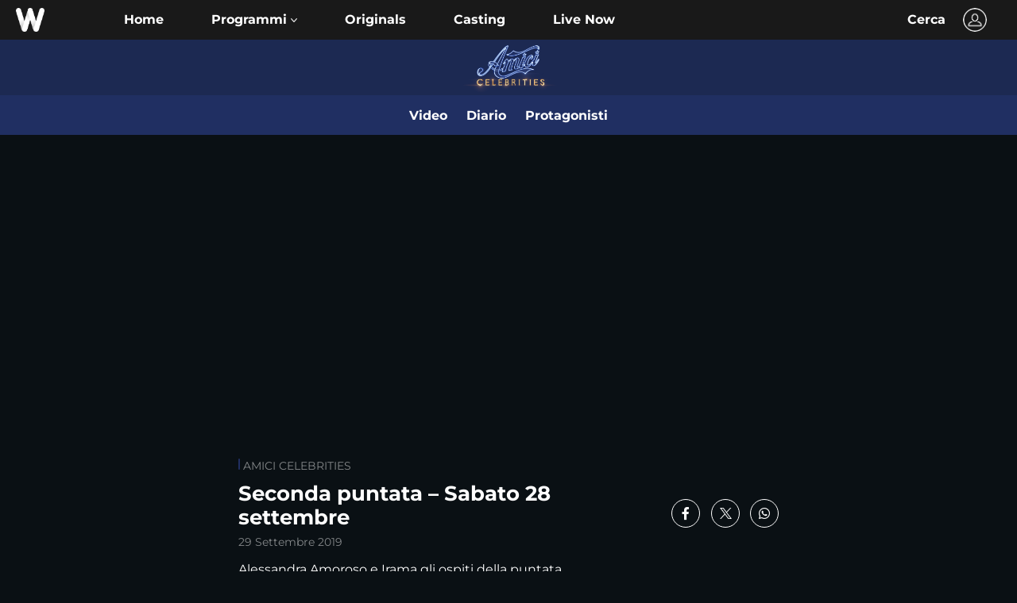

--- FILE ---
content_type: text/html; charset=UTF-8
request_url: https://www.wittytv.it/amici-celebrities/seconda-puntata-sabato-28-settembre/
body_size: 25594
content:

<!DOCTYPE html>
<html dir="ltr" lang="it-IT" prefix="og: https://ogp.me/ns#">

<head>
    <!-- START GOOGLE TAG -->
    <script async data-suppressedsrc="https://www.googletagmanager.com/gtag/js?id=G-7V85XK1KBS" type="text/plain" class="_iub_cs_activate" data-iub-purposes="4"></script>
    <script>
        window.dataLayer = window.dataLayer || [];
        function gtag(){dataLayer.push(arguments);}
        gtag('js', new Date());
        gtag('config', 'G-7V85XK1KBS');
    </script>
    <!--  END GOOGLE TAG -->
    
    <meta charset="UTF-8" />
    <meta name="viewport" content="width=device-width, initial-scale=1.0">
    <meta http-equiv="X-UA-Compatible" content="ie=edge">

    <title>Seconda puntata  Sabato 28 settembre - Amici Celebrities Le puntate | Witty TV</title>
    <script>
        let themesActive = "WITTY TV 2023 child theme";
    </script>
            <link rel="amphtml" href="https://www.wittytv.it/amp/amici-celebrities/seconda-puntata-sabato-28-settembre/">
        <link rel="android-icon" sizes="36x36" href="https://www.wittytv.it/wp-content/themes/wittytv_2019/assets/images/favicon/android-icon-36x36.png">
    <link rel="android-icon" sizes="48x48" href="https://www.wittytv.it/wp-content/themes/wittytv_2019/assets/images/favicon/android-icon-48x48.png">
    <link rel="android-icon" sizes="72x72" href="https://www.wittytv.it/wp-content/themes/wittytv_2019/assets/images/favicon/android-icon-72x72.png">
    <link rel="android-icon" sizes="96x96" href="https://www.wittytv.it/wp-content/themes/wittytv_2019/assets/images/favicon/android-icon-96x96.png">
    <link rel="android-icon" sizes="114x114" href="https://www.wittytv.it/wp-content/themes/wittytv_2019/assets/images/favicon/android-icon-144x144.png">
    <link rel="android-icon" sizes="192x192" href="https://www.wittytv.it/wp-content/themes/wittytv_2019/assets/images/favicon/android-icon-192x192.png">
    <link rel="apple-touch-icon" sizes="57x57" href="https://www.wittytv.it/wp-content/themes/wittytv_2019/assets/images/favicon/apple-icon-57x57.png">
    <link rel="apple-touch-icon" sizes="60x60" href="https://www.wittytv.it/wp-content/themes/wittytv_2019/assets/images/favicon/apple-icon-60x60.png">
    <link rel="apple-touch-icon" sizes="72x72" href="https://www.wittytv.it/wp-content/themes/wittytv_2019/assets/images/favicon/apple-icon-72x72.png">
    <link rel="apple-touch-icon" sizes="76x76" href="https://www.wittytv.it/wp-content/themes/wittytv_2019/assets/images/favicon/apple-icon-76x76.png">
    <link rel="apple-touch-icon" sizes="114x114" href="https://www.wittytv.it/wp-content/themes/wittytv_2019/assets/images/favicon/apple-icon-114x114.png">
    <link rel="apple-touch-icon" sizes="120x120" href="https://www.wittytv.it/wp-content/themes/wittytv_2019/assets/images/favicon/apple-icon-120x120.png">
    <link rel="apple-touch-icon" sizes="144x144" href="https://www.wittytv.it/wp-content/themes/wittytv_2019/assets/images/favicon/apple-icon-144x144.png">
    <link rel="apple-touch-icon" sizes="152x152" href="https://www.wittytv.it/wp-content/themes/wittytv_2019/assets/images/favicon/apple-icon-152x152.png">
    <link rel="apple-touch-icon" sizes="180x180" href="https://www.wittytv.it/wp-content/themes/wittytv_2019/assets/images/favicon/apple-icon-180x180.png">
    <link rel="icon" type="image/png" href="https://www.wittytv.it/wp-content/themes/wittytv_2019/assets/images/favicon/favicon-32x32.png" sizes="32x32">
    <link rel="icon" type="image/png" href="https://www.wittytv.it/wp-content/themes/wittytv_2019/assets/images/favicon/android-chrome-192x192.png" sizes="192x192">
    <link rel="icon" type="image/png" href="https://www.wittytv.it/wp-content/themes/wittytv_2019/assets/images/favicon/favicon-96x96.png" sizes="96x96">
    <link rel="icon" type="image/png" href="https://www.wittytv.it/wp-content/themes/wittytv_2019/assets/images/favicon/favicon-16x16.png" sizes="16x16">
    <!-- Fontawesome spinner sondaggi -->
    <link rel="stylesheet" href="https://www.wittytv.it/wp-content/themes/wittytv_2019/src/css/fontawesome/font-awesome.min.css">
    <!-- <link rel="manifest" href="/manifest.json">
    <link rel="mask-icon" href="/safari-pinned-tab.svg" color="#5bbad5"> -->
    <meta name="msapplication-TileColor" content="#ff0000">
    <meta name="msapplication-TileImage" content="/mstile-144x144.png">
    <meta name="theme-color" content="#ffffff">
    <meta property="fb:app_id" content="666345450091318" />

    <meta name="smartbanner:title" content="WITTYTV">
    <meta name="smartbanner:author" content="Fascino PGT S.R.L">
    <meta name="smartbanner:price" content="FREE">
    <meta name="smartbanner:price-suffix-apple" content=" ">
    <meta name="smartbanner:price-suffix-google" content=" ">
    <meta name="smartbanner:icon-apple" content="https://www.wittytv.it/wp-content/themes/wittytv_2019/assets/images/favicon/apple-icon-114x114.png">
    <meta name="smartbanner:icon-google" content="https://www.wittytv.it/wp-content/themes/wittytv_2019/assets/images/favicon/apple-icon-114x114.png">
    <meta name="smartbanner:button" content="INSTALLA">
    <meta name="smartbanner:button-url-apple" content="https://apps.apple.com/it/app/wittytv/id1331480159">
    <meta name="smartbanner:button-url-google" content="https://play.google.com/store/apps/details?id=it.fascinopgt.android.witty">
    <meta name="smartbanner:enabled-platforms" content="android,ios">
    <meta name="smartbanner:close-label" content="Close this banner">

    
    <meta name="google-site-verification" content="YvuLbWv5Tmej0vp7HRjscohF9mjXWjdzGBnkwYzowDQ" />
    <!--- START TYPEFORM SCRIPT -->
    <script src="//embed.typeform.com/next/embed.js"></script>
    <link rel="stylesheet" href="//embed.typeform.com/next/css/popup.css" />
    <!--END TYPEFORM SCRIPT -->


    <link rel="profile" href="//gmpg.org/xfn/11">
    <link rel="pingback" href="https://www.wittytv.it/xmlrpc.php">
    <!-- TODO : MUST CHECK AND ADD HEADER CONTROLS IF WITTY THEME -->
                <meta content="Seconda puntata  Sabato 28 settembre - Amici Celebrities Le puntate | Witty TV" property="og:title" />
            <meta content="video" property="og:type" />
            <meta content="https://www.wittytv.it/amici-celebrities/seconda-puntata-sabato-28-settembre/F310046401000201/" property="og:url" />
            <meta content="https://www.video.mediaset.it/bin/367.$plit/640x360_C_2_video_1023120_videoThumbnail.jpg" property="og:image" />
            <meta content="Witty Tv" property="og:site_name" />
            <meta content="Alessandra Amoroso e Irama gli ospiti della puntata. Giudice speciale l'attore Luca Argentero. Gli eliminati della seconda puntata sono…" property="og:description" />
            <meta property="og:video:type" content="application/x-shockwave-flash" />
            <meta property="og:video" content="//pl.video.mediaset.it/player_facebook/Main.swf?id=1023120&shinyStatUser=videomediaset" />
            <meta property="og:video:secure_url" content="https://tabfb.mediaset.it/player_facebook/Main.swf?id=1023120&shinyStatUser=videomediaset" />
            <meta property="og:video:height" content="265" />
            <meta property="og:video:width" content="470" />

            <meta content="player" name="twitter:card" />
            <meta content="@WittyTV" name="twitter:site" />
            <meta content="Seconda puntata  Sabato 28 settembre - Amici Celebrities Le puntate | Witty TV" name="twitter:title" />
            <meta content="Alessandra Amoroso e Irama gli ospiti della puntata. Giudice speciale l'attore Luca Argentero. Gli eliminati della seconda puntata sono…" name="twitter:description" />
            <meta content="https://www.video.mediaset.it/bin/367.$plit/640x360_C_2_video_1023120_videoThumbnail.jpg" name="twitter:image" />
            <meta content="https://www.video.mediaset.it/player/playerIFrameTwitter.shtml?id=1023120&amp;playrelated=false&amp;autoplay=false&amp;related=true&amp;hidesocial=true" name="twitter:player" />
            <meta content="480" name="twitter:player:width" />
            <meta content="270" name="twitter:player:height" />

                            <meta name="description" itemprop="description" content="Alessandra Amoroso e Irama gli ospiti della puntata. Giudice speciale l'attore Luca Argentero. Gli eliminati della seconda puntata sono…" />
            
            
            <script src="https://static3.mediasetplay.mediaset.it/player/v2/embed-companion.js" type="text/javascript"></script>
    
    
        <script type="application/ld+json" data-react-helmet="true">
            {
                "@context": "http://schema.org/",
                "@type": "VideoObject",
                "url": "https://www.wittytv.it/amici-celebrities/seconda-puntata-sabato-28-settembre/",
                "name": "Seconda puntata  Sabato 28 settembre - Amici Celebrities Le puntate | Witty TV",
                "description": "Alessandra Amoroso e Irama gli ospiti della puntata. Giudice speciale l'attore Luca Argentero. Gli eliminati della seconda puntata sono…",
                "embedUrl": "https://static3.mediasetplay.mediaset.it/player/v2/index.html?partnerId=wittytv&configId=&programGuid=F310046401000201&autoplay=true&purl=https://www.wittytv.it/amici-celebrities/seconda-puntata-sabato-28-settembre/",
                "thumbnailUrl": "https://www.video.mediaset.it/bin/367.$plit/640x360_C_2_video_1023120_videoThumbnail.jpg",
                "thumbnail": {
                    "@type": "ImageObject",
                    "url": "https://www.video.mediaset.it/bin/367.$plit/640x360_C_2_video_1023120_videoThumbnail.jpg",
                    "width": "652",
                    "height": "367"
                },
                "uploadDate": "2019-09-29 00:09:53",
                "datePublished": "2019-09-29 00:09:53",
                "expires": "2999-12-30T23:00:00.000Z",
                "publisher": {
                    "@type": "Organization",
                    "name": "Witty TV",
                    "logo": {
                        "@type": "ImageObject",
                        "url": "https://www.wittytv.it/wp-content/themes/wittytv_2019/assets/images/Logo-Witty-60x600.png"
                    }
                }
            }
        </script>
    

    
		<!-- All in One SEO 4.9.1.1 - aioseo.com -->
	<meta name="robots" content="max-image-preview:large" />
	<meta name="author" content="Redazione WittyTV"/>
	<meta name="keywords" content="amici celebrities,canto,ballo,vip,maria de filippi,seconda puntata,#amicicelebrities,28 settembre,alberto urso,andreas muller,canale 5,ciro ferrara,cristina donadio,eliminato,emanuele filiberto,emanuele filiberto di savoia,esibizione,filippo bisciglia,francesca manzini,gabriele esposito,giordana angi,giudici,giuliano peparini,giuria,joe bastianich,laura torrisi,martìn castrogiovanni,massimiliano varrese,ornella vanoni,ospiti,ospiti d\&#039;eccezione,pamela camassa,platinette,raniero monaco di lapio,sabato sera,scuola di amici,sfida,squadra bianca,squadra blu,tutor" />
	<link rel="canonical" href="https://www.wittytv.it/amici-celebrities/seconda-puntata-sabato-28-settembre/" />
	<meta name="generator" content="All in One SEO (AIOSEO) 4.9.1.1" />
		<meta property="og:locale" content="it_IT" />
		<meta property="og:site_name" content="Witty TV - Video e News sugli argomenti Topic di Witty TV." />
		<meta property="og:type" content="article" />
		<meta property="og:title" content="Seconda puntata – Sabato 28 settembre - Witty TV" />
		<meta property="og:url" content="https://www.wittytv.it/amici-celebrities/seconda-puntata-sabato-28-settembre/" />
		<meta property="article:published_time" content="2019-09-28T22:03:53+00:00" />
		<meta property="article:modified_time" content="2019-11-07T16:17:24+00:00" />
		<script type="application/ld+json" class="aioseo-schema">
			{"@context":"https:\/\/schema.org","@graph":[{"@type":"BlogPosting","@id":"https:\/\/www.wittytv.it\/amici-celebrities\/seconda-puntata-sabato-28-settembre\/#blogposting","name":"Seconda puntata \u2013 Sabato 28 settembre - Witty TV","headline":"Seconda puntata &#8211; Sabato 28 settembre","author":{"@id":"https:\/\/www.wittytv.it\/author\/mjson\/#author"},"publisher":{"@id":"https:\/\/www.wittytv.it\/#organization"},"datePublished":"2019-09-29T00:03:53+02:00","dateModified":"2019-11-07T17:17:24+01:00","inLanguage":"it-IT","mainEntityOfPage":{"@id":"https:\/\/www.wittytv.it\/amici-celebrities\/seconda-puntata-sabato-28-settembre\/#webpage"},"isPartOf":{"@id":"https:\/\/www.wittytv.it\/amici-celebrities\/seconda-puntata-sabato-28-settembre\/#webpage"},"articleSection":"Le puntate, Video, #AmiciCelebrities, 28 settembre, Alberto Urso, amici celebrities, Andreas Muller, ballo, canale 5, Canto, Ciro Ferrara, Cristina Donadio, eliminato, Emanuele Filiberto, Emanuele Filiberto di Savoia, esibizione, Filippo Bisciglia, Francesca Manzini, Gabriele Esposito, Giordana Angi, giudici, giuliano peparini, giuria, Joe Bastianich, Laura Torrisi, maria de filippi, Mart\u00ecn Castrogiovanni, Massimiliano Varrese, Ornella Vanoni, ospiti, ospiti d'eccezione, Pamela Camassa, Platinette, Raniero Monaco di Lapio, sabato sera, scuola di amici, seconda puntata, sfida, Squadra Bianca, Squadra Blu, tutor, vip, Amici Celebrities"},{"@type":"BreadcrumbList","@id":"https:\/\/www.wittytv.it\/amici-celebrities\/seconda-puntata-sabato-28-settembre\/#breadcrumblist","itemListElement":[{"@type":"ListItem","@id":"https:\/\/www.wittytv.it#listItem","position":1,"name":"Home","item":"https:\/\/www.wittytv.it","nextItem":{"@type":"ListItem","@id":"https:\/\/www.wittytv.it\/category\/video\/#listItem","name":"Video"}},{"@type":"ListItem","@id":"https:\/\/www.wittytv.it\/category\/video\/#listItem","position":2,"name":"Video","item":"https:\/\/www.wittytv.it\/category\/video\/","nextItem":{"@type":"ListItem","@id":"https:\/\/www.wittytv.it\/amici-celebrities\/seconda-puntata-sabato-28-settembre\/#listItem","name":"Seconda puntata &#8211; Sabato 28 settembre"},"previousItem":{"@type":"ListItem","@id":"https:\/\/www.wittytv.it#listItem","name":"Home"}},{"@type":"ListItem","@id":"https:\/\/www.wittytv.it\/amici-celebrities\/seconda-puntata-sabato-28-settembre\/#listItem","position":3,"name":"Seconda puntata &#8211; Sabato 28 settembre","previousItem":{"@type":"ListItem","@id":"https:\/\/www.wittytv.it\/category\/video\/#listItem","name":"Video"}}]},{"@type":"Organization","@id":"https:\/\/www.wittytv.it\/#organization","name":"Witty TV","description":"Video e News sugli argomenti Topic di Witty TV.","url":"https:\/\/www.wittytv.it\/"},{"@type":"Person","@id":"https:\/\/www.wittytv.it\/author\/mjson\/#author","url":"https:\/\/www.wittytv.it\/author\/mjson\/","name":"Redazione WittyTV"},{"@type":"WebPage","@id":"https:\/\/www.wittytv.it\/amici-celebrities\/seconda-puntata-sabato-28-settembre\/#webpage","url":"https:\/\/www.wittytv.it\/amici-celebrities\/seconda-puntata-sabato-28-settembre\/","name":"Seconda puntata \u2013 Sabato 28 settembre - Witty TV","inLanguage":"it-IT","isPartOf":{"@id":"https:\/\/www.wittytv.it\/#website"},"breadcrumb":{"@id":"https:\/\/www.wittytv.it\/amici-celebrities\/seconda-puntata-sabato-28-settembre\/#breadcrumblist"},"author":{"@id":"https:\/\/www.wittytv.it\/author\/mjson\/#author"},"creator":{"@id":"https:\/\/www.wittytv.it\/author\/mjson\/#author"},"datePublished":"2019-09-29T00:03:53+02:00","dateModified":"2019-11-07T17:17:24+01:00"},{"@type":"WebSite","@id":"https:\/\/www.wittytv.it\/#website","url":"https:\/\/www.wittytv.it\/","name":"Witty TV","description":"Video e News sugli argomenti Topic di Witty TV.","inLanguage":"it-IT","publisher":{"@id":"https:\/\/www.wittytv.it\/#organization"}}]}
		</script>
		<!-- All in One SEO -->

<link rel='dns-prefetch' href='//static-cloud.mediaset.net' />
<link rel='dns-prefetch' href='//cdnjs.cloudflare.com' />
<link rel="alternate" title="oEmbed (JSON)" type="application/json+oembed" href="https://www.wittytv.it/wp-json/oembed/1.0/embed?url=https%3A%2F%2Fwww.wittytv.it%2Famici-celebrities%2Fseconda-puntata-sabato-28-settembre%2F" />
<link rel="alternate" title="oEmbed (XML)" type="text/xml+oembed" href="https://www.wittytv.it/wp-json/oembed/1.0/embed?url=https%3A%2F%2Fwww.wittytv.it%2Famici-celebrities%2Fseconda-puntata-sabato-28-settembre%2F&#038;format=xml" />
<style id='wp-img-auto-sizes-contain-inline-css' type='text/css'>
img:is([sizes=auto i],[sizes^="auto," i]){contain-intrinsic-size:3000px 1500px}
/*# sourceURL=wp-img-auto-sizes-contain-inline-css */
</style>
<style id='wp-block-library-inline-css' type='text/css'>
:root{--wp-block-synced-color:#7a00df;--wp-block-synced-color--rgb:122,0,223;--wp-bound-block-color:var(--wp-block-synced-color);--wp-editor-canvas-background:#ddd;--wp-admin-theme-color:#007cba;--wp-admin-theme-color--rgb:0,124,186;--wp-admin-theme-color-darker-10:#006ba1;--wp-admin-theme-color-darker-10--rgb:0,107,160.5;--wp-admin-theme-color-darker-20:#005a87;--wp-admin-theme-color-darker-20--rgb:0,90,135;--wp-admin-border-width-focus:2px}@media (min-resolution:192dpi){:root{--wp-admin-border-width-focus:1.5px}}.wp-element-button{cursor:pointer}:root .has-very-light-gray-background-color{background-color:#eee}:root .has-very-dark-gray-background-color{background-color:#313131}:root .has-very-light-gray-color{color:#eee}:root .has-very-dark-gray-color{color:#313131}:root .has-vivid-green-cyan-to-vivid-cyan-blue-gradient-background{background:linear-gradient(135deg,#00d084,#0693e3)}:root .has-purple-crush-gradient-background{background:linear-gradient(135deg,#34e2e4,#4721fb 50%,#ab1dfe)}:root .has-hazy-dawn-gradient-background{background:linear-gradient(135deg,#faaca8,#dad0ec)}:root .has-subdued-olive-gradient-background{background:linear-gradient(135deg,#fafae1,#67a671)}:root .has-atomic-cream-gradient-background{background:linear-gradient(135deg,#fdd79a,#004a59)}:root .has-nightshade-gradient-background{background:linear-gradient(135deg,#330968,#31cdcf)}:root .has-midnight-gradient-background{background:linear-gradient(135deg,#020381,#2874fc)}:root{--wp--preset--font-size--normal:16px;--wp--preset--font-size--huge:42px}.has-regular-font-size{font-size:1em}.has-larger-font-size{font-size:2.625em}.has-normal-font-size{font-size:var(--wp--preset--font-size--normal)}.has-huge-font-size{font-size:var(--wp--preset--font-size--huge)}.has-text-align-center{text-align:center}.has-text-align-left{text-align:left}.has-text-align-right{text-align:right}.has-fit-text{white-space:nowrap!important}#end-resizable-editor-section{display:none}.aligncenter{clear:both}.items-justified-left{justify-content:flex-start}.items-justified-center{justify-content:center}.items-justified-right{justify-content:flex-end}.items-justified-space-between{justify-content:space-between}.screen-reader-text{border:0;clip-path:inset(50%);height:1px;margin:-1px;overflow:hidden;padding:0;position:absolute;width:1px;word-wrap:normal!important}.screen-reader-text:focus{background-color:#ddd;clip-path:none;color:#444;display:block;font-size:1em;height:auto;left:5px;line-height:normal;padding:15px 23px 14px;text-decoration:none;top:5px;width:auto;z-index:100000}html :where(.has-border-color){border-style:solid}html :where([style*=border-top-color]){border-top-style:solid}html :where([style*=border-right-color]){border-right-style:solid}html :where([style*=border-bottom-color]){border-bottom-style:solid}html :where([style*=border-left-color]){border-left-style:solid}html :where([style*=border-width]){border-style:solid}html :where([style*=border-top-width]){border-top-style:solid}html :where([style*=border-right-width]){border-right-style:solid}html :where([style*=border-bottom-width]){border-bottom-style:solid}html :where([style*=border-left-width]){border-left-style:solid}html :where(img[class*=wp-image-]){height:auto;max-width:100%}:where(figure){margin:0 0 1em}html :where(.is-position-sticky){--wp-admin--admin-bar--position-offset:var(--wp-admin--admin-bar--height,0px)}@media screen and (max-width:600px){html :where(.is-position-sticky){--wp-admin--admin-bar--position-offset:0px}}

/*# sourceURL=wp-block-library-inline-css */
</style><style id='global-styles-inline-css' type='text/css'>
:root{--wp--preset--aspect-ratio--square: 1;--wp--preset--aspect-ratio--4-3: 4/3;--wp--preset--aspect-ratio--3-4: 3/4;--wp--preset--aspect-ratio--3-2: 3/2;--wp--preset--aspect-ratio--2-3: 2/3;--wp--preset--aspect-ratio--16-9: 16/9;--wp--preset--aspect-ratio--9-16: 9/16;--wp--preset--color--black: #000000;--wp--preset--color--cyan-bluish-gray: #abb8c3;--wp--preset--color--white: #ffffff;--wp--preset--color--pale-pink: #f78da7;--wp--preset--color--vivid-red: #cf2e2e;--wp--preset--color--luminous-vivid-orange: #ff6900;--wp--preset--color--luminous-vivid-amber: #fcb900;--wp--preset--color--light-green-cyan: #7bdcb5;--wp--preset--color--vivid-green-cyan: #00d084;--wp--preset--color--pale-cyan-blue: #8ed1fc;--wp--preset--color--vivid-cyan-blue: #0693e3;--wp--preset--color--vivid-purple: #9b51e0;--wp--preset--gradient--vivid-cyan-blue-to-vivid-purple: linear-gradient(135deg,rgb(6,147,227) 0%,rgb(155,81,224) 100%);--wp--preset--gradient--light-green-cyan-to-vivid-green-cyan: linear-gradient(135deg,rgb(122,220,180) 0%,rgb(0,208,130) 100%);--wp--preset--gradient--luminous-vivid-amber-to-luminous-vivid-orange: linear-gradient(135deg,rgb(252,185,0) 0%,rgb(255,105,0) 100%);--wp--preset--gradient--luminous-vivid-orange-to-vivid-red: linear-gradient(135deg,rgb(255,105,0) 0%,rgb(207,46,46) 100%);--wp--preset--gradient--very-light-gray-to-cyan-bluish-gray: linear-gradient(135deg,rgb(238,238,238) 0%,rgb(169,184,195) 100%);--wp--preset--gradient--cool-to-warm-spectrum: linear-gradient(135deg,rgb(74,234,220) 0%,rgb(151,120,209) 20%,rgb(207,42,186) 40%,rgb(238,44,130) 60%,rgb(251,105,98) 80%,rgb(254,248,76) 100%);--wp--preset--gradient--blush-light-purple: linear-gradient(135deg,rgb(255,206,236) 0%,rgb(152,150,240) 100%);--wp--preset--gradient--blush-bordeaux: linear-gradient(135deg,rgb(254,205,165) 0%,rgb(254,45,45) 50%,rgb(107,0,62) 100%);--wp--preset--gradient--luminous-dusk: linear-gradient(135deg,rgb(255,203,112) 0%,rgb(199,81,192) 50%,rgb(65,88,208) 100%);--wp--preset--gradient--pale-ocean: linear-gradient(135deg,rgb(255,245,203) 0%,rgb(182,227,212) 50%,rgb(51,167,181) 100%);--wp--preset--gradient--electric-grass: linear-gradient(135deg,rgb(202,248,128) 0%,rgb(113,206,126) 100%);--wp--preset--gradient--midnight: linear-gradient(135deg,rgb(2,3,129) 0%,rgb(40,116,252) 100%);--wp--preset--font-size--small: 13px;--wp--preset--font-size--medium: 20px;--wp--preset--font-size--large: 36px;--wp--preset--font-size--x-large: 42px;--wp--preset--spacing--20: 0.44rem;--wp--preset--spacing--30: 0.67rem;--wp--preset--spacing--40: 1rem;--wp--preset--spacing--50: 1.5rem;--wp--preset--spacing--60: 2.25rem;--wp--preset--spacing--70: 3.38rem;--wp--preset--spacing--80: 5.06rem;--wp--preset--shadow--natural: 6px 6px 9px rgba(0, 0, 0, 0.2);--wp--preset--shadow--deep: 12px 12px 50px rgba(0, 0, 0, 0.4);--wp--preset--shadow--sharp: 6px 6px 0px rgba(0, 0, 0, 0.2);--wp--preset--shadow--outlined: 6px 6px 0px -3px rgb(255, 255, 255), 6px 6px rgb(0, 0, 0);--wp--preset--shadow--crisp: 6px 6px 0px rgb(0, 0, 0);}:where(.is-layout-flex){gap: 0.5em;}:where(.is-layout-grid){gap: 0.5em;}body .is-layout-flex{display: flex;}.is-layout-flex{flex-wrap: wrap;align-items: center;}.is-layout-flex > :is(*, div){margin: 0;}body .is-layout-grid{display: grid;}.is-layout-grid > :is(*, div){margin: 0;}:where(.wp-block-columns.is-layout-flex){gap: 2em;}:where(.wp-block-columns.is-layout-grid){gap: 2em;}:where(.wp-block-post-template.is-layout-flex){gap: 1.25em;}:where(.wp-block-post-template.is-layout-grid){gap: 1.25em;}.has-black-color{color: var(--wp--preset--color--black) !important;}.has-cyan-bluish-gray-color{color: var(--wp--preset--color--cyan-bluish-gray) !important;}.has-white-color{color: var(--wp--preset--color--white) !important;}.has-pale-pink-color{color: var(--wp--preset--color--pale-pink) !important;}.has-vivid-red-color{color: var(--wp--preset--color--vivid-red) !important;}.has-luminous-vivid-orange-color{color: var(--wp--preset--color--luminous-vivid-orange) !important;}.has-luminous-vivid-amber-color{color: var(--wp--preset--color--luminous-vivid-amber) !important;}.has-light-green-cyan-color{color: var(--wp--preset--color--light-green-cyan) !important;}.has-vivid-green-cyan-color{color: var(--wp--preset--color--vivid-green-cyan) !important;}.has-pale-cyan-blue-color{color: var(--wp--preset--color--pale-cyan-blue) !important;}.has-vivid-cyan-blue-color{color: var(--wp--preset--color--vivid-cyan-blue) !important;}.has-vivid-purple-color{color: var(--wp--preset--color--vivid-purple) !important;}.has-black-background-color{background-color: var(--wp--preset--color--black) !important;}.has-cyan-bluish-gray-background-color{background-color: var(--wp--preset--color--cyan-bluish-gray) !important;}.has-white-background-color{background-color: var(--wp--preset--color--white) !important;}.has-pale-pink-background-color{background-color: var(--wp--preset--color--pale-pink) !important;}.has-vivid-red-background-color{background-color: var(--wp--preset--color--vivid-red) !important;}.has-luminous-vivid-orange-background-color{background-color: var(--wp--preset--color--luminous-vivid-orange) !important;}.has-luminous-vivid-amber-background-color{background-color: var(--wp--preset--color--luminous-vivid-amber) !important;}.has-light-green-cyan-background-color{background-color: var(--wp--preset--color--light-green-cyan) !important;}.has-vivid-green-cyan-background-color{background-color: var(--wp--preset--color--vivid-green-cyan) !important;}.has-pale-cyan-blue-background-color{background-color: var(--wp--preset--color--pale-cyan-blue) !important;}.has-vivid-cyan-blue-background-color{background-color: var(--wp--preset--color--vivid-cyan-blue) !important;}.has-vivid-purple-background-color{background-color: var(--wp--preset--color--vivid-purple) !important;}.has-black-border-color{border-color: var(--wp--preset--color--black) !important;}.has-cyan-bluish-gray-border-color{border-color: var(--wp--preset--color--cyan-bluish-gray) !important;}.has-white-border-color{border-color: var(--wp--preset--color--white) !important;}.has-pale-pink-border-color{border-color: var(--wp--preset--color--pale-pink) !important;}.has-vivid-red-border-color{border-color: var(--wp--preset--color--vivid-red) !important;}.has-luminous-vivid-orange-border-color{border-color: var(--wp--preset--color--luminous-vivid-orange) !important;}.has-luminous-vivid-amber-border-color{border-color: var(--wp--preset--color--luminous-vivid-amber) !important;}.has-light-green-cyan-border-color{border-color: var(--wp--preset--color--light-green-cyan) !important;}.has-vivid-green-cyan-border-color{border-color: var(--wp--preset--color--vivid-green-cyan) !important;}.has-pale-cyan-blue-border-color{border-color: var(--wp--preset--color--pale-cyan-blue) !important;}.has-vivid-cyan-blue-border-color{border-color: var(--wp--preset--color--vivid-cyan-blue) !important;}.has-vivid-purple-border-color{border-color: var(--wp--preset--color--vivid-purple) !important;}.has-vivid-cyan-blue-to-vivid-purple-gradient-background{background: var(--wp--preset--gradient--vivid-cyan-blue-to-vivid-purple) !important;}.has-light-green-cyan-to-vivid-green-cyan-gradient-background{background: var(--wp--preset--gradient--light-green-cyan-to-vivid-green-cyan) !important;}.has-luminous-vivid-amber-to-luminous-vivid-orange-gradient-background{background: var(--wp--preset--gradient--luminous-vivid-amber-to-luminous-vivid-orange) !important;}.has-luminous-vivid-orange-to-vivid-red-gradient-background{background: var(--wp--preset--gradient--luminous-vivid-orange-to-vivid-red) !important;}.has-very-light-gray-to-cyan-bluish-gray-gradient-background{background: var(--wp--preset--gradient--very-light-gray-to-cyan-bluish-gray) !important;}.has-cool-to-warm-spectrum-gradient-background{background: var(--wp--preset--gradient--cool-to-warm-spectrum) !important;}.has-blush-light-purple-gradient-background{background: var(--wp--preset--gradient--blush-light-purple) !important;}.has-blush-bordeaux-gradient-background{background: var(--wp--preset--gradient--blush-bordeaux) !important;}.has-luminous-dusk-gradient-background{background: var(--wp--preset--gradient--luminous-dusk) !important;}.has-pale-ocean-gradient-background{background: var(--wp--preset--gradient--pale-ocean) !important;}.has-electric-grass-gradient-background{background: var(--wp--preset--gradient--electric-grass) !important;}.has-midnight-gradient-background{background: var(--wp--preset--gradient--midnight) !important;}.has-small-font-size{font-size: var(--wp--preset--font-size--small) !important;}.has-medium-font-size{font-size: var(--wp--preset--font-size--medium) !important;}.has-large-font-size{font-size: var(--wp--preset--font-size--large) !important;}.has-x-large-font-size{font-size: var(--wp--preset--font-size--x-large) !important;}
/*# sourceURL=global-styles-inline-css */
</style>

<style id='classic-theme-styles-inline-css' type='text/css'>
/*! This file is auto-generated */
.wp-block-button__link{color:#fff;background-color:#32373c;border-radius:9999px;box-shadow:none;text-decoration:none;padding:calc(.667em + 2px) calc(1.333em + 2px);font-size:1.125em}.wp-block-file__button{background:#32373c;color:#fff;text-decoration:none}
/*# sourceURL=/wp-includes/css/classic-themes.min.css */
</style>
<link rel='stylesheet' id='contact-form-7-css' href='https://www.wittytv.it/wp-content/plugins/contact-form-7/includes/css/styles.css?ver=6.1.4' type='text/css' media='all' />
<link rel='stylesheet' id='solr_frontend-css' href='https://www.wittytv.it/wp-content/plugins/wpsolr/wpsolr/core/css/style.css?ver=23.1' type='text/css' media='all' />
<link rel='stylesheet' id='parent-style-css' href='https://www.wittytv.it/wp-content/themes/wittytv_2023_child/style.css?ver=6.9' type='text/css' media='all' />
<link rel='stylesheet' id='css-app-banner-css' href='https://www.wittytv.it/wp-content/themes/wittytv_2019/assets/css/smartbanner.css?0.8' type='text/css' media='all' />
<link rel='stylesheet' id='fontawesome-css' href='https://www.wittytv.it/wp-content/themes/wittytv_2019/src/css/fontawesome/fontawesome.css?ver=6.9' type='text/css' media='all' />
<link rel='stylesheet' id='fontawesome-regular-css' href='https://www.wittytv.it/wp-content/themes/wittytv_2019/src/css/fontawesome/regular.css?ver=6.9' type='text/css' media='all' />
<link rel='stylesheet' id='fontawesome-brand-css' href='https://www.wittytv.it/wp-content/themes/wittytv_2019/src/css/fontawesome/brands.css?ver=6.9' type='text/css' media='all' />
<link rel='stylesheet' id='fontawesome-solid-css' href='https://www.wittytv.it/wp-content/themes/wittytv_2019/src/css/fontawesome/solid.css?ver=6.9' type='text/css' media='all' />
<link rel='stylesheet' id='owl-carousel-css' href='https://www.wittytv.it/wp-content/themes/wittytv_2019/assets/css/vendor/owl.carousel.min.css' type='text/css' media='all' />
<link rel='stylesheet' id='bootstrap-select-css' href='https://www.wittytv.it/wp-content/themes/wittytv_2019/assets/css/vendor/bootstrap-select.min.css' type='text/css' media='all' />
<link rel='stylesheet' id='revolution-settings-css' href='https://www.wittytv.it/wp-content/themes/wittytv_2019/assets/css/vendor/revolution/settings.css' type='text/css' media='all' />
<link rel='stylesheet' id='revolution-layers-css' href='https://www.wittytv.it/wp-content/themes/wittytv_2019/assets/css/vendor/revolution/layers.css' type='text/css' media='all' />
<link rel='stylesheet' id='revolution-navigation-css' href='https://www.wittytv.it/wp-content/themes/wittytv_2019/assets/css/vendor/revolution/navigation.css' type='text/css' media='all' />
<link rel='stylesheet' id='bootstrap-2019-style-css' href='https://www.wittytv.it/wp-content/themes/wittytv_2019/assets/css/wittytv_2019-bootstrap.css?ver=6b45d935c6a948846e7f479f591ddf7d' type='text/css' media='all' />
<link rel='stylesheet' id='wittytv-2019-style-css' href='https://www.wittytv.it/wp-content/themes/wittytv_2019/assets/css/wittytv_2019.css?ver=ea06b211f3d92545c282bfe987211d99' type='text/css' media='all' />
<link rel='stylesheet' id='mediaset-popup-css' href='https://www.wittytv.it/wp-content/plugins/mediaset-popup/src/css/mediaset-popup.css?ver=0.5' type='text/css' media='all' />
<link rel='stylesheet' id='wittytv-2023-style-css' href='https://www.wittytv.it/wp-content/themes/wittytv_2023_child/src/css/witty_2023_style.css?ver=ea06b211f3d92545c593bgc987212d80' type='text/css' media='all' />
<link rel='stylesheet' id='animate-css-css' href='https://cdnjs.cloudflare.com/ajax/libs/animate.css/3.7.2/animate.min.css?ver=6.9' type='text/css' media='all' />
<link rel='stylesheet' id='wittytv-2023-style-slider-css' href='https://www.wittytv.it/wp-content/themes/wittytv_2023_child/src/css/wittytv_2023_slider.css?ver=6.9' type='text/css' media='all' />
<script type="text/javascript" src="https://www.wittytv.it/wp-content/themes/wittytv_2019/assets/js/vendor/jquery.min.js?v0.3" id="jquery-js"></script>
<script type="text/javascript" src="https://www.wittytv.it/wp-content/plugins/wpo365-login/apps/dist/pintra-redirect.js?ver=40.2" id="pintraredirectjs-js" async></script>
<script type="text/javascript" src="https://www.wittytv.it/wp-content/themes/wittytv_2019/assets/js/smartbanner.js?0.5" id="smart-app-js-js"></script>
<script type="text/javascript" src="https://www.wittytv.it/wp-content/themes/wittytv_2019/assets/js/vendor/popper.min.js" id="popper-js"></script>
<script type="text/javascript" src="https://www.wittytv.it/wp-content/themes/wittytv_2019/assets/js/vendor/bootstrap.min.js?v0.2" id="bootstrap-js"></script>
<script type="text/javascript" src="https://www.wittytv.it/wp-content/themes/wittytv_2019/assets/js/vendor/scrollbooster.min.js" id="scrollbooster-js"></script>
<script type="text/javascript" src="https://www.wittytv.it/wp-content/themes/wittytv_2019/assets/js/vendor/jquery.lazy.min.js" id="jquery-lazy-js"></script>
<script type="text/javascript" src="https://www.wittytv.it/wp-content/themes/wittytv_2019/assets/js/vendor/owl.carousel.min.js" id="owl-carousel-js"></script>
<script type="text/javascript" src="https://www.wittytv.it/wp-content/themes/wittytv_2019/assets/js/vendor/bootstrap-select.min.js" id="bootstrap-select-js"></script>
<script type="text/javascript" src="https://www.wittytv.it/wp-content/themes/wittytv_2019/assets/js/bundle.js?V3.0" id="bundle-js-js"></script>
<script type="text/javascript" src="https://static-cloud.mediaset.net/rtilogin/rtilogin-3.0.min.js" id="mediset-login-js"></script>
<script type="text/javascript" src="https://www.wittytv.it/wp-content/themes/wittytv_2019/assets/js/rtilogin.js?V3.34" id="mediset-login-event-js"></script>
<script type="text/javascript" src="https://www.wittytv.it/wp-content/themes/wittytv_2019/assets/js/cookies.js?V1.0" id="wittytv-2019-cookie-js"></script>
<script type="text/javascript" id="wittytv-2019-script-js-extra">
/* <![CDATA[ */
var theme_data = {"ajax_url":"/wp-admin/admin-ajax.php"};
//# sourceURL=wittytv-2019-script-js-extra
/* ]]> */
</script>
<script type="text/javascript" src="https://www.wittytv.it/wp-content/themes/wittytv_2019/assets/js/functions.js?V2.38" id="wittytv-2019-script-js"></script>
<script type="text/javascript" src="https://www.wittytv.it/wp-content/themes/wittytv_2019/assets/js/sondaggi.js?ver=ea06b211f3d92545c282bfe987211d99" id="wittytv-2019-sondaggio-js-js"></script>
<script type="text/javascript" src="https://www.wittytv.it/wp-includes/js/dist/vendor/moment.min.js?ver=2.30.1" id="moment-js"></script>
<script type="text/javascript" id="moment-js-after">
/* <![CDATA[ */
moment.updateLocale( 'it_IT', {"months":["Gennaio","Febbraio","Marzo","Aprile","Maggio","Giugno","Luglio","Agosto","Settembre","Ottobre","Novembre","Dicembre"],"monthsShort":["Gen","Feb","Mar","Apr","Mag","Giu","Lug","Ago","Set","Ott","Nov","Dic"],"weekdays":["domenica","luned\u00ec","marted\u00ec","mercoled\u00ec","gioved\u00ec","venerd\u00ec","sabato"],"weekdaysShort":["Dom","Lun","Mar","Mer","Gio","Ven","Sab"],"week":{"dow":1},"longDateFormat":{"LT":"G:i","LTS":null,"L":null,"LL":"j F Y","LLL":"j F Y G:i","LLLL":null}} );
//# sourceURL=moment-js-after
/* ]]> */
</script>
<script type="text/javascript" src="https://www.wittytv.it/wp-content/themes/wittytv_2019/assets/js/user-list.js" id="wittytv-2019-user-list-js-js"></script>
<script type="text/javascript" src="https://www.wittytv.it/wp-content/themes/wittytv_2023_child/src/js/splitting.min.js" id="splitting-js-js"></script>
<script type="text/javascript" src="https://www.wittytv.it/wp-content/themes/wittytv_2023_child/src/js/gsap.min.js" id="gsap-js-js"></script>
<script type="text/javascript" src="https://www.wittytv.it/wp-content/themes/wittytv_2023_child/src/js/script.js?v1.16" id="wittytv-2023-script-js"></script>
<script type="text/javascript" src="https://www.wittytv.it/wp-content/themes/wittytv_2019/assets/js/functions-video-player.js?v1.4" id="function-video-player-new-js"></script>
<script type="text/javascript" src="https://www.wittytv.it/wp-content/themes/wittytv_2019/assets/js/functions-video-player-single.js" id="function-video-player-single-new-js"></script>
<link rel="https://api.w.org/" href="https://www.wittytv.it/wp-json/" /><link rel="alternate" title="JSON" type="application/json" href="https://www.wittytv.it/wp-json/wp/v2/posts/179166" /><link rel='shortlink' href='https://www.wittytv.it/?p=179166' />
        <script>
            wpsolr_globalError = [];
            window.onerror = function (msg, url, line, col, error) {
                wpsolr_globalError.push({msg: msg, url: url, line: line, error: error});
            };
        </script>
		<link rel="icon" href="https://www.wittytv.it/wp-content/uploads/2019/11/favicon-96x96.png" sizes="32x32" />
<link rel="icon" href="https://www.wittytv.it/wp-content/uploads/2019/11/favicon-96x96.png" sizes="192x192" />
<link rel="apple-touch-icon" href="https://www.wittytv.it/wp-content/uploads/2019/11/favicon-96x96.png" />
<meta name="msapplication-TileImage" content="https://www.wittytv.it/wp-content/uploads/2019/11/favicon-96x96.png" />

            <script type="text/javascript" async="" src="//adv.mediamond.it/hpsponsor/wittytv/tag_adv_mediamond.js"></script>
        <!-- <script src="//mediamond.js.ad.dotandad.com/MediamondAds.js" language="javascript" type="text/javascript" id="mediamondBaseJS"></script> -->
        <script type="text/javascript" language="javascript">
            try {
                var mediamondAd = new MediamondAds();
                /* Inserire il path relativo in cui e stato inserito il file DotnAdIframe.html se non passato si dara per buono che sia stato inserito nella root */
                mediamondAd.setFifPath("[INSERT_FIF_PATH]");
                mediamondAd.setTagPfx("");
                mediamondAd.setPositionsList("sn_u,1o_u,rn_u");
                mediamondAd.setFunGen("wittyr");
                mediamondAd.setResponsiveSizes({
                    "640": "x"
                }); /* Oggetto contenente una lista chiave/valore con le dimensioni dove avvengono cambiamenti editoriali rilevanti per l ADV, come esempio la dimensione dove cade la spalla destra. Esempio di oggetto: mediamondAd.setResponsiveSizes({"640":"x"}); */
                try {
                    mediamondAd.setKeywords('');
                } catch (e) {}
                mediamondAd.callAdserver();
            } catch (error) {
                console.warn(error);
            }
        </script>

            </head>

<body class="wp-singular post-template-default single single-post postid-179166 single-format-standard wp-theme-wittytv_2019 wp-child-theme-wittytv_2023_child full-menu">

    
        <script src="https://static-cloud.mediaset.net/analytics/v2/AnalyticsKit.umd.js"></script>

        <script type="text/javascript">
            let userData = undefined;
            let cmpData = undefined;
            let user = undefined;
            let sessionData = undefined;

            async function getUserData()
            {

                
                const oUserData = await rtilogin.getUserData();
                // do your stuff with data

                userData = oUserData.data.userInfo  ?  oUserData.data.userInfo : oUserData;

                const oCmpData = await new Promise((resolve, reject) => window.__tcfapi("getTCData", 2, (data, success) => {
                    if (!success) {
                        // If there's an error, return an empty object
                        return resolve({});
                    }
                    return resolve(data);
                }));

                cmpData = oCmpData;
                
                const oUser = oUserData.data.userInfo ? {
                    type: "PERSONA",
                    sessionId: oUserData.data.ottInfo.sid,
                    profilingConsentPurposes: cmpData.purpose ? cmpData.purpose.consents : undefined,
                    profilingConsentVendors: cmpData.vendor ? cmpData.vendor.consents : undefined,
                    // the following fields are filled only if the user is logged
                    uid: userData.uid,
                    personaShortId: oUserData.data.ottInfo && oUserData.data.ottInfo.persona ? oUserData.data.ottInfo.persona.shortId : undefined,                    gender: userData.gender,
                    emailHash: userData.userEmailHash,
                    isProfilingConsentGranted: userData.preferences && userData.preferences.profiling_fascino && userData.preferences.profiling_fascino.isConsentGranted,
                    age: userData.age
                }: {
                    type: "ANONYMOUS",
                    sessionId: oUserData.data.ottInfo.sid,
                    profilingConsentPurposes: cmpData.purpose ? cmpData.purpose.consents : undefined,
                    profilingConsentVendors: cmpData.vendor ? cmpData.vendor.consents : undefined,
                }

                user = oUser;
                
                console.log(oUserData) // at this point you have something in.
                console.log(oCmpData) 
                console.log(oUser) 

                
                const oSessionData = {
                    appName: "web//wittytv-web/6.9-27680", // Provided
                    pageUrl: "https://www.wittytv.it/amici-celebrities/seconda-puntata-sabato-28-settembre/", // Current page url
                    user: oUser
                }

                sessionData = oSessionData;

                console.log(sessionData) 

                return true
            }

            const loadScript = (FILE_URL, async = true, type = "text/javascript") => {
                    return new Promise((resolve, reject) => {
                        try {
                            const scriptEle = document.createElement("script");
                            scriptEle.type = type;
                            scriptEle.async = async;
                            scriptEle.src =FILE_URL;

                            scriptEle.addEventListener("load", (ev) => {
                                resolve({ status: true });
                            });

                            scriptEle.addEventListener("error", (ev) => {
                                reject({
                                    status: false,
                                    message: `Failed to load the script ＄{FILE_URL}`
                                });
                            });

                            document.body.appendChild(scriptEle);
                        } catch (error) {
                            reject(error);
                        }
                    });
                };

            getUserData().then(() => {
                if (window.RTILab && window.RTILab.analytics && window.RTILab.analytics.AnalyticsKit) {
                    window.RTILab.analyticsKitInstance = new window.RTILab.analytics.AnalyticsKit(sessionData);

                    loadScript("https://static-cloud.mediaset.net/analytics/v2/Trackers/WebtrekkTracker.umd.js").then( data  => {
                        if (window.RTILab && window.RTILab.analyticsKitInstance && window.RTILab.analytics && window.RTILab.analytics.WebtrekkTracker) 
                        {
                            const wtConfig = {
                                trackId: "769396664005295",
                                trackDomain: "t.mediaset.it",
                                property: "wittytv",
                                channel: "wittytv-web",
                                publisher: "mediaset",
                                subgroup: "",
                                network: "mediaset",
                                customerIdPrefix: "fa-",
                                area: "ott",
                                aggregate: "programmi",
                                defaultPageName: ""
                            };
                            window.RTILab.analyticsKitInstance.addTrackers(new window.RTILab.analytics.WebtrekkTracker.Tracker(wtConfig));
                        }

                        loadScript("https://static-cloud.mediaset.net/analytics/v2/Trackers/PermutiveTracker.umd.js").then( data  => {
                            console.log("Script loaded successfully", data);
                            if (window.RTILab && window.RTILab.analyticsKitInstance && window.RTILab.analytics && window.RTILab.analytics.PermutiveTracker) {

                                // These values are provided
                                const config = {
                                    organisationId: "0801f79c-c3b0-44f6-9f5a-37611e3c986d", //permutive.organisationId
                                    workspaceId: "08cdfe71-67da-407d-b4cc-64aaab77de67", //permutive.workspaceId
                                    apiKey: "4135c4c3-0caf-4f32-8398-66f881bfd4d9", //permutive.apiKey
                                    siteName: "wittytv", //permutive.siteName
                                    platform: "wittytv-web", //platform.code ?
                                    publisher: "mediaset",
                                    tagPriority: {
                                        "userHem": 0,
                                        "userId": 1,
                                        "mdsPublisherId": 2,
                                        "deviceAdId": 3
                                    }
                                };
                                window.RTILab.analyticsKitInstance.addTrackers(
                                    new window.RTILab.analytics.PermutiveTracker.Tracker(config)
                                );
                            }

                            if (window.RTILab && window.RTILab.analyticsKitInstance) {
                                console.log("entro analyticsKitInstance");
                                var oPageViewEvent = {
                                    pageId: "mediaset-wittytv-video-F310046401000201", //analytics.pageID
                                    brand: "wittytv", //analytics.brand
                                    pageSection: "amici celebrities", //analytics.pageSection
                                    pageSubsection: "Le puntate | Video", //analytics.pageSubsection
                                    contentType:  "video", //analytics.contentType
                                    contentId: "F310046401000201", //analytics.contentId
                                    pageTitle: "Seconda puntata  Sabato 28 settembre - Amici Celebrities Le puntate | Witty TV", //analytics.pageTitle
                                    pageType: "video", //analytics.pageType
                                    pageUrl: "https://www.wittytv.it/amici-celebrities/seconda-puntata-sabato-28-settembre/", //analytics.pageUrl
                                }
                                console.log(oPageViewEvent);
                                window.RTILab.analyticsKitInstance.sendEvent(new window.RTILab.analytics.AnalyticsPageViewEvent(oPageViewEvent));
                            }
                        })
                        .catch( err => {
                        console.error(err);
                        });
                    })
                    .catch( err => {
                    console.error(err);
                    });
  

                    
                    
                }
            });
            
        </script>
    
    <script src="https://static-cloud.mediaset.net/cmp/v1/ConsentKit.umd.js"></script>
    <script>

        const cmpConfiguration = {
            cookiePolicyId: 87432655,
            siteId: 1602306,
            cookiePolicyUrl: "https://static-cloud.mediaset.net/misc/cookie-policy/87432655/cookie-policy.html",
            integrations: {
                mediamond: false,
                gtm: true,
            },
            steps: "onestep"
        }


        const deviceConfiguration = {
            appName: "web//wittytv-web/6.9-27680", 
        }

        if (window.RTILab && window.RTILab.cmp && window.RTILab.cmp.RtiConsentKit) {
            window.RTILab.consentKitInstance = new window.RTILab.cmp.RtiConsentKit(cmpConfiguration, deviceConfiguration);    
            window.RTILab.consentKitInstance.init();
        }
    </script>


        <!--  START CONSENTKIT TAG -->
        <script type="text/javascript">
                var utag_data = {
                    property: "wittytv",
                    page_id: "mediaset-wittytv-video-F310046401000201", 
                    brand: "wittytv",
                    page_section : "amici celebrities",
                    page_subsection: "Le puntate | Video",
                    content_type: "video",
                    content_id: "F310046401000201",
                    page_title: "Seconda puntata  Sabato 28 settembre - Amici Celebrities Le puntate | Witty TV",
                    page_type: "video",
                    page_url: "https://www.wittytv.it/amici-celebrities/seconda-puntata-sabato-28-settembre/",
                    platform: "wittytv-web",
                    cmp_iubenda_tealium_enabled: false,
                };
        </script>

        <!--  END CONSENTKIT TAG -->


        <!--  START COMSCORE TAG -->
        <script async type="text/plain" class="_iub_cs_activate-inline" data-iub-purposes="4">
            var _comscore = _comscore || [];
            _comscore.push({
                c1: "2",
                c2: "8971536"
            });
            (function() {
                var s = document.createElement("script"),
                    el = document.getElementsByTagName("script")[0];
                s.async = true;
                s.src = (document.location.protocol == "https:" ? "https://sb" : "http://b") + ".scorecardresearch.com/beacon.js";
                el.parentNode.insertBefore(s, el);
            })();
        </script>
        <!--  END COMSCORE TAG -->

        <!--  START NIELSEN TAG -->
        <script type="text/javascript">
            var _rsCI = "gruppomediaset-it";
            var _rsCG = "0";
            var _rsDN = "//secure-it.imrworldwide.com/";
            var _rsCC = 0;
            var _rsIP = 1;
            var _rsPLfl = 0;
        </script>
        <script type="text/javascript" src="//secure-it.imrworldwide.com/v53.js"></script>
        <noscript>
            <div><img src="//secure-it.imrworldwide.com/cgi-bin/m?ci=gruppomediaset-it&amp;cg=0" style="visibility:hidden;position:absolute;left:0px;top:0px;z-index:-1" alt="" /></div>
        </noscript>
        <!--  END NIELSEN TAG -->
        <!--  START FACEBOOK TAG -->
        <script type="text/plain" class="_iub_cs_activate-inline" data-iub-purposes="4">
            ! function(f, b, e, v, n, t, s) {
                if (f.fbq) return;
                n = f.fbq = function() {
                    n.callMethod ? n.callMethod.apply(n, arguments) : n.queue.push(arguments)
                };
                if (!f._fbq) f._fbq = n;
                n.push = n;
                n.loaded = !0;
                n.version = '2.0';
                n.queue = [];
                t = b.createElement(e);
                t.async = !0;
                t.src = v;
                s = b.getElementsByTagName(e)[0];
                s.parentNode.insertBefore(t, s)
            }(window, document, 'script', '//connect.facebook.net/en_US/fbevents.js');
            fbq('init', '1605129106398975');
            fbq('track', 'PageView');
        </script>
        <!--  END FACEBOOK TAG -->
       
            <style type="text/css">
            /* .submenu  */
            .submenu .line.section-bg-color {
                background-color: #fff;
            }

            .section-bg-color {
                background-color: #202f62;
            }

            /* .submenu  */
            .section-color {
                color: #202f62;
            }
        </style>
        <div class="page">
                        <header>

            <nav class='nav-brand'>
                <div class="bar">
                                            <h2 title="Witty TV: programmi di Maria de Filippi"><a href="/"><img src="https://www.wittytv.it/wp-content/themes/wittytv_2023_child/img/logo-witty-header@3x.png" alt="Witty TV: La TV a portata di click" /></a></h2>
                                        <div class="left">
                        <a class="cta home" href="/">
                            <span class="ico" style="background-image:url(https://www.wittytv.it/wp-content/themes/wittytv_2019/assets/images/clapperboard.png)"></span>
                            <span class="label">Home</span>
                        </a>
                        <div class="program-dropdown">
                            <a class="cta open-menu" data-toggle="collapse" data-target="#main-menu" role="button" aria-expanded="false" aria-controls="collapseExample">
                                <span class="ico"><span class="ico-content"></span></span>
                                <span class="label" data-opened-text="Programmi" data-closed-text="Programmi">
                                    <img class="arrow-down" src="https://www.wittytv.it/wp-content/themes/wittytv_2023_child/img/arrow-down-menu@3x.png"></img>
                                    <img class="arrow-top hidden" src="https://www.wittytv.it/wp-content/themes/wittytv_2023_child/img/arrow-top-menu@3x.svg"></img>
                                </span>
                            </a>
                                                                    <div class="collapse menu scroller" id="main-menu">
                                        <!-- <div class="scroller scroller-y"> -->
                                        <div class="extra-links">
                                                                                    <div class="btn-group login-mediaset-group">
                                                <a class="cta login-mediaset" id="cta-login-mediaset-menu" href="javascript:;" onclick="wittyRtiLogin.loginModal(event)">
                                                    <img class="ico ico-no-login" src="https://www.wittytv.it/wp-content/themes/wittytv_2023_child/img/login-icon@3x.png"></img>
                                                    <img class="ico ico-login-ok hidden" src="https://www.wittytv.it/wp-content/themes/wittytv_2023_child/img/login-icon-ok@3x.png"></img>
                                                    <span class="label login-mediaset"></span>
                                                </a>
                                                <ul class="dropdown_profile dropdown-menu dropdown-menu-center  hidden">
                                                    <li><a href="javascript:;" onclick="wittyRtiLogin.editProfile()">Profilo</a></li>
                                                    <li><a id="profilo-liste-mediaset" href="/le-tue-liste/">Le tue liste</a></li>
                                                    <li><a id="esci-login-mediaset" href="javascript:;" onclick="wittyRtiLogin.logout()">Esci</a></li>
                                                </ul>
                                            </div>
                                                                                                                                        <a class="cta" href="https://www.wittytv.it/casting/">
                                                    <span class="ico" style="background-image:url(https://www.wittytv.it/wp-content/themes/wittytv_2019/assets/images/clapperboard.png)"></span>
                                                    <span class="label">Casting</span>
                                                </a>
                                                                                                                                        <a class="cta" href="https://www.wittytv.it/livenow/">
                                                    <span class="ico" style="background-image:url(https://www.wittytv.it/wp-content/themes/wittytv_2019/assets/images/live.png)"></span>
                                                    <span class="label">Live Now</span>
                                                </a>
                                                                                    </div>
                                        <div class="menu-levels-container">
                                            <ul class="menu-first-level" id="hp-menu-first-level">
                                                                                                    <li class="">
                                                        <a class="" href="https://www.wittytv.it/originals/">
                                                            <span class="label">Originals</span>
                                                            <!-- <span class="line" style="background-color:#222324"></span> -->
                                                        </a>
                                                    </li>
                                                                                                    <li class="">
                                                        <a class="" href="https://www.wittytv.it/uomini-e-donne/">
                                                            <span class="label">Uomini e donne</span>
                                                            <!-- <span class="line" style="background-color:#b8031a"></span> -->
                                                        </a>
                                                    </li>
                                                                                                    <li class="">
                                                        <a class="" href="https://www.wittytv.it/amici/">
                                                            <span class="label">Amici</span>
                                                            <!-- <span class="line" style="background-color:#152f50"></span> -->
                                                        </a>
                                                    </li>
                                                                                                    <li class="">
                                                        <a class="" href="https://www.wittytv.it/ce-posta-per-te/">
                                                            <span class="label">C'è posta per te</span>
                                                            <!-- <span class="line" style="background-color:#ac7f35"></span> -->
                                                        </a>
                                                    </li>
                                                                                                    <li class="">
                                                        <a class="" href="https://www.wittytv.it/tu-si-que-vales/">
                                                            <span class="label">Tú Sí Que Vales</span>
                                                            <!-- <span class="line" style="background-color:#889f4b"></span> -->
                                                        </a>
                                                    </li>
                                                                                                    <li class="">
                                                        <a class="" href="https://www.wittytv.it/this-is-me/">
                                                            <span class="label">This is me</span>
                                                            <!-- <span class="line" style="background-color:#002d83"></span> -->
                                                        </a>
                                                    </li>
                                                                                                    <li class="">
                                                        <a class="" href="https://www.wittytv.it/temptation-island/">
                                                            <span class="label">Temptation Island</span>
                                                            <!-- <span class="line" style="background-color:#203f49"></span> -->
                                                        </a>
                                                    </li>
                                                                                                    <li class="">
                                                        <a class="" href="https://www.wittytv.it/maurizio-costanzo-show/">
                                                            <span class="label">Maurizio Costanzo Show</span>
                                                            <!-- <span class="line" style="background-color:#4c1114"></span> -->
                                                        </a>
                                                    </li>
                                                                                                    <li class="">
                                                        <a class="" href="https://www.wittytv.it/ultima-fermata/">
                                                            <span class="label">Ultima Fermata</span>
                                                            <!-- <span class="line" style="background-color:#bbbcbd"></span> -->
                                                        </a>
                                                    </li>
                                                                                                    <li class="">
                                                        <a class="" href="https://www.wittytv.it/l-intervista/">
                                                            <span class="label">L'Intervista</span>
                                                            <!-- <span class="line" style="background-color:#3b191a"></span> -->
                                                        </a>
                                                    </li>
                                                                                                    <li class="">
                                                        <a class="" href="https://www.wittytv.it/amici-speciali/">
                                                            <span class="label">Amici Speciali</span>
                                                            <!-- <span class="line" style="background-color:#2c4598"></span> -->
                                                        </a>
                                                    </li>
                                                                                                    <li class="">
                                                        <a class="" href="https://www.wittytv.it/amici-celebrities/">
                                                            <span class="label">Amici Celebrities</span>
                                                            <!-- <span class="line" style="background-color:#1c2952"></span> -->
                                                        </a>
                                                    </li>
                                                                                                    <li class="">
                                                        <a class="" href="https://www.wittytv.it/wind-summer-festival/">
                                                            <span class="label">Wind Summer Festival</span>
                                                            <!-- <span class="line" style="background-color:#65220c"></span> -->
                                                        </a>
                                                    </li>
                                                                                                    <li class="">
                                                        <a class="" href="https://www.wittytv.it/selfie/">
                                                            <span class="label">Selfie</span>
                                                            <!-- <span class="line" style="background-color:#612f18"></span> -->
                                                        </a>
                                                    </li>
                                                                                                    <li class="">
                                                        <a class="" href="https://www.wittytv.it/house-party/">
                                                            <span class="label">House Party</span>
                                                            <!-- <span class="line" style="background-color:#4b4c4d"></span> -->
                                                        </a>
                                                    </li>
                                                                                            </ul>
                                            <!-- submenu mobile -->
                                                                                    </div>

                                        <!-- </div> -->
                                    </div>
                                                        </div>
                        <a class="cta page-originals" href="/originals">
                            <span class="ico" style="background-image:url(https://www.wittytv.it/wp-content/themes/wittytv_2019/assets/images/clapperboard.png)"></span>
                            <span class="label">Originals</span>
                        </a>
                                                    <a class="cta page-casting" href="https://www.wittytv.it/casting/">
                                <span class="ico" style="background-image:url(https://www.wittytv.it/wp-content/themes/wittytv_2019/assets/images/clapperboard.png)"></span>
                                <span class="label">Casting</span>
                            </a>
                                                                            <a class="cta live-now" href="https://www.wittytv.it/livenow/">
                                <span class="ico" style="background-image:url(https://www.wittytv.it/wp-content/themes/wittytv_2019/assets/images/live.png)"></span>
                                <span class="label">Live Now</span>
                            </a>
                                            </div>
                    <div class="right">
                        <a class="cta search">
                            <span class="ico" style="background-image:url(https://www.wittytv.it/wp-content/themes/wittytv_2019/assets/images/search.png)"></span>
                            <span class="label">Cerca</span>
                        </a>
                                                <div class="btn-group login-mediaset-group cta">
                            <a class="cta login-mediaset login_menu_mobile" id="cta-login-mediaset" href="javascript:;" onclick="wittyRtiLogin.loginModal(event)">
                                <img class="ico ico-no-login" src="https://www.wittytv.it/wp-content/themes/wittytv_2023_child/img/login-icon@3x.png"></img>
                                <img class="ico ico-login-ok hidden" src="https://www.wittytv.it/wp-content/themes/wittytv_2023_child/img/login-icon-ok@3x.png"></img>
                                <span class="label login-mediaset"></span>
                            </a>
                            <ul class="dropdown_profile dropdown-menu menu_user_witty dropdown-menu-center hidden">
                                <li><a href="javascript:;" onclick="wittyRtiLogin.editProfile()">Profilo</a></li>
                                <li><a id="profilo-liste-mediaset" href="/le-tue-liste/">Le tue liste</a></li>
                                <li><a id="esci-login-mediaset" href="javascript:;" onclick="wittyRtiLogin.logout()">Esci</a></li>
                            </ul>
                        </div>
                                            </div>
                </div>
            </nav>
            <nav class="submenu-nav">
                <div class="container-content">
                    <!-- submenu -->
                    		<div class="submenu desktop" style="background-color:#202f62">
		
					<div class="submenu-logo" style="background-color:#1c2952">
							<div class="login-brand-mobile">
					<a class="cta search">
						<img class="ico" src="https://www.wittytv.it/wp-content/themes/wittytv_2019/assets/images/search.png"></img>
						<span class="label">Cerca</span>
					</a>
										<div class="btn-group login-mediaset-group cta">
						<a class="cta login-mediaset login_menu_mobile" id="cta-login-mediaset" href="#" onclick="wittyRtiLogin.loginModalBrand(event)">
							<img class="ico ico-no-login" src="https://www.wittytv.it/wp-content/themes/wittytv_2023_child/img/login-icon@3x.png"></img>
                            <img class="ico ico-login-ok hidden" src="https://www.wittytv.it/wp-content/themes/wittytv_2023_child/img/login-icon-ok@3x.png"></img>
							<span class="label login-mediaset"></span>
						</a>
						<ul class="dropdown_profile dropdown-menu dropdown-menu-center hidden">
							<li><a href="javascript:;" onclick="wittyRtiLogin.editProfile()">Profilo</a></li>
							<li><a id="profilo-liste-mediaset" href="/le-tue-liste/">Le tue liste</a></li>
							<li><a id="esci-login-mediaset" href="javascript:;" onclick="wittyRtiLogin.logout()">Esci</a></li>
						</ul>
					</div>
									</div>
	       
					<a href="https://www.wittytv.it/amici-celebrities/">
			
			<img class="checklazy" src="https://www.wittytv.it/wp-content/themes/wittytv_2023_child/img/logo-brand/amici-celebrities@3x.png" />
		</a>
					</div>
				
		<div class="wrapper scroller scroller-x boostered">
		

	<ul id="submenu-amici-celebrities" class="submenufirst " style="background-color:#202f62">
		<li id="video-10" class="menuitem ">
							<a href="https://www.wittytv.it/amici-celebrities-video/" >
				
				<span>Video</span>
							</a>
			<span class="line section-bg-color"></span>
		</li>
		<li id="179976" class="menuitem ">
							<a href="https://www.wittytv.it/amici-celebrities-diario/" >
				
				<span>Diario</span>
							</a>
			<span class="line section-bg-color"></span>
		</li>
		<li id="protagonisti-5" class="menuitem ">
							<a href="https://www.wittytv.it/amici-celebrities-protagonisti/" >
				
				<span>Protagonisti</span>
							</a>
			<span class="line section-bg-color"></span>
		</li>
	        <li class="menuitem your-lista last hidden" data-id="SE000000000914"></li>
       

	</ul>
</div>
	</div>
                </div>
            </nav>
        </header>
        
    <section class="content-area">
        <main id="main" class="site-main">
            
    <!-- ADV MASTHEAD -->
            <div id="adv-gpt-masthead-skin-container1"></div>
        <!-- PLAYER -->
    

<article class="player">
    <div class="container-content">
                    <div class="videocontainer login">
                <!-- TODO : set autoplay true -->
                <div class="player-not-login" style="display:none;">
                    <span class="child">Per vedere questo contenuto devi effettuare l'accesso</span>
                </div>
                <div class="player-not-login-button" style="display:none;">
                    <a href="javascript:;" onclick="wittyRtiLogin.login()">ACCEDI</a>
                </div>
                                                                                                                <iframe style="border: 0;" id="playeriframe" class="playeriframe"
                        src="//static3.mediasetplay.mediaset.it/player/v2/index.html?partnerId=wittytv&configId=&programGuid=F310046401000201&autoplay=true&purl=https://www.wittytv.it/amici-celebrities/seconda-puntata-sabato-28-settembre"
                        data-guidlist="FD00000000107108,FD00000000107050,FD00000000107049,F310046401000601,F310046401006C37,F310046401006C38,F310046401006C34,F310046401006C33,F310046401006C35,F310046401006C36,F310046401006C30,F310046401006C31"
                        data-guidlistmoreviewed="F314092401007101,F314092401007001,F314092501006601,F314092501065C01,F314092501006501,F314092401006901,FD00000000513652,FD00000000513747,F314092401006801,F314092501006401,F314092601001401,F314092301000101,FD00000000513651,F314092401006701,F314092501006301,F314092401071C07,FD00000000513510,FD00000000513360,F314092401006601,F314092401071C03"
                        frameborder="0" scrolling="no" height="390" width="770" allowfullscreen="true"
                        allow="encrypted-media *; autoplay *; fullscreen *;"
                        webkitallowfullscreen="true" mozallowfullscreen="true"></iframe>
                        </div>
                <div class="brand-video">
            <span class="line section-bg-color"></span>
            <span> Amici Celebrities</span>
        </div>
        <div class="video-details">
            <div class="video-details-data">
                <h1 class="video-details-data-title">Seconda puntata &#8211; Sabato 28 settembre</h1>
                <time class="video-details-data-time"
                    datetime="2019-09-29 00:03:53">29 Settembre 2019</time>
                    
                <div class="video-details-data-text-box">
                    <div class="video-details-data-text">
                        Alessandra Amoroso e Irama gli ospiti della puntata. Giudice speciale l'attore Luca Argentero. Gli eliminati della seconda puntata sono…                                            </div>
                    <a class="video-details-data-showmore" href="javascript:void(0);">
                        <span class="less">Mostra meno</span>
                        <span class="more">Mostra altro</span>
                    </a>
                </div>
            </div>
                                    <div class="video-details-socials mobile">
                <ul class="share-list">		
	<li class="facebook">
		<a class="share share-facebook" data-type="facebook" href="https://www.wittytv.it/amici-celebrities/seconda-puntata-sabato-28-settembre/" title="Condividi su Facebook" target="blank" >
            <i class="fab fa-facebook-f"></i>
        </a>
	</li>
	<li class="twitter">
        <a class="share share-twitter" data-type="twitter" href="https://www.wittytv.it/amici-celebrities/seconda-puntata-sabato-28-settembre/" title="Condividi su Twitter" target="blank" >
            <i class="fab fa-x-twitter"></i>
        </a>
	</li>
	<li class="whatsapp">
		<a href="https://api.whatsapp.com/send?text=Guarda Seconda puntata &#8211; Sabato 28 settembre su WittyTv https://www.wittytv.it/amici-celebrities/seconda-puntata-sabato-28-settembre/" data-action="share/whatsapp/share" target="blank" >
			<i class="fab fa-whatsapp"></i>
		</a>
	</li>
</ul>
                <div class="add-video-userlist" data-id='F310046401000201'>            
                </div>
            </div>

        
                    </div>
    </div>
</article>


<script>
var guIDcurrentGlobal = "F310046401000201";
var guIDnextGlobal = "FD00000000107108";
var siteUrlGlobal = "https://www.wittytv.it/";
</script>
    <!-- PLAYER RELATED -->
    <article class="player-related">
    <div class="container-content">
        <header>
            <div class="header-row">
                                <h2>
                    Guarda anche                </h2>
                            </div>
        </header>

        <div class="player-related-tracking-shot-content">
            <div class="owl-carousel" data-event-attach='{ "changed.owl.carousel" : "playerRelatedChangedHandler" }' data-carousel='{
                        "autoWidth": true,
                        "slideBy": 1,
                        "stagePadding": 0,
                        "responsive": {
                            "0": {
                                "margin": 15
                            },
                            "720": {
                                "margin": 16
                            },
                            "1024": {
                                "margin": 16
                            },
                            "1920": {
                                "margin": 11
                            }
                        }
                    }'>
                    <div class="video-tracking-shot-slide cat-amici-celebrities">
        <a  href="https://www.wittytv.it/amici-celebrities/witty-experience-la-finale-di-amici-celebrities/">
            <div style="background-image:url(https://thumb.wittytv.it/bin/97.$plit/640x360_C_2_video_1033943_videoThumbnail.jpg)" title="Witty Experience: la Finale di Amici Celebrities" style="position: relative" class="video-tracking-shot-slide-image">
            </div>
            <div class="video-tracking-shot-slide-content">
                <div class="flex align-center">
                                            <hr style="background-color:#202f62" />
                        <span>Amici Celebrities</span>
                                    </div>
                <h3>Witty Experience: la Finale di Amici Celebrities</h3>
                <time>24 Ottobre 2019</time>
            </div>
        </a>
            </div>
    <div class="video-tracking-shot-slide cat-amici-celebrities">
        <a  href="https://www.wittytv.it/amici-celebrities/ciro-massimiliano-e-filippo-dopo-leliminazione/">
            <div style="background-image:url(https://thumb.wittytv.it/bin/425.$plit/640x360_C_2_video_1033790_videoThumbnail.jpg)" title="Ciro, Massimiliano e Filippo dopo l&#8217;eliminazione" style="position: relative" class="video-tracking-shot-slide-image">
            </div>
            <div class="video-tracking-shot-slide-content">
                <div class="flex align-center">
                                            <hr style="background-color:#202f62" />
                        <span>Amici Celebrities</span>
                                    </div>
                <h3>Ciro, Massimiliano e Filippo dopo l&#8217;eliminazione</h3>
                <time>24 Ottobre 2019</time>
            </div>
        </a>
            </div>
    <div class="video-tracking-shot-slide cat-amici-celebrities">
        <a  href="https://www.wittytv.it/amici-celebrities/pamela-camassa-e-la-vincitrice-di-amici-celebrities/">
            <div style="background-image:url(https://thumb.wittytv.it/bin/783.$plit/640x360_C_2_video_1033789_videoThumbnail.jpg)" title="Pamela Camassa è la vincitrice di Amici Celebrities" style="position: relative" class="video-tracking-shot-slide-image">
            </div>
            <div class="video-tracking-shot-slide-content">
                <div class="flex align-center">
                                            <hr style="background-color:#202f62" />
                        <span>Amici Celebrities</span>
                                    </div>
                <h3>Pamela Camassa è la vincitrice di Amici Celebrities</h3>
                <time>24 Ottobre 2019</time>
            </div>
        </a>
            </div>
    <div class="video-tracking-shot-slide cat-amici-celebrities">
        <a  href="https://www.wittytv.it/amici-celebrities/la-finale-mercoledi-23-ottobre/">
            <div style="background-image:url(https://thumb.wittytv.it/bin/8.$plit/640x360_C_2_video_1033788_videoThumbnail.jpg)" title="La Finale &#8211; Mercoledì 23 ottobre" style="position: relative" class="video-tracking-shot-slide-image">
            </div>
            <div class="video-tracking-shot-slide-content">
                <div class="flex align-center">
                                            <hr style="background-color:#202f62" />
                        <span>Amici Celebrities</span>
                                    </div>
                <h3>La Finale &#8211; Mercoledì 23 ottobre</h3>
                <time>24 Ottobre 2019</time>
            </div>
        </a>
                    <div class="duration">
                <span>PUNTATA INTERA</span>
            </div>
            </div>
    <div class="video-tracking-shot-slide cat-amici-celebrities">
        <a  href="https://www.wittytv.it/amici-celebrities/pamela-camassa-vince-amici-celebrities/">
            <div style="background-image:url(https://thumb.wittytv.it/bin/838.$plit/640x360_C_2_video_1033786_videoThumbnail.jpg)" title="Pamela Camassa vince Amici Celebrities" style="position: relative" class="video-tracking-shot-slide-image">
            </div>
            <div class="video-tracking-shot-slide-content">
                <div class="flex align-center">
                                            <hr style="background-color:#202f62" />
                        <span>Amici Celebrities</span>
                                    </div>
                <h3>Pamela Camassa vince Amici Celebrities</h3>
                <time>23 Ottobre 2019</time>
            </div>
        </a>
            </div>
    <div class="video-tracking-shot-slide cat-amici-celebrities">
        <a  href="https://www.wittytv.it/amici-celebrities/la-finale-in-180-secondi/">
            <div style="background-image:url(https://thumb.wittytv.it/bin/233.$plit/640x360_C_2_video_1033787_videoThumbnail.jpg)" title="La Finale in 180 secondi" style="position: relative" class="video-tracking-shot-slide-image">
            </div>
            <div class="video-tracking-shot-slide-content">
                <div class="flex align-center">
                                            <hr style="background-color:#202f62" />
                        <span>Amici Celebrities</span>
                                    </div>
                <h3>La Finale in 180 secondi</h3>
                <time>23 Ottobre 2019</time>
            </div>
        </a>
            </div>
    <div class="video-tracking-shot-slide cat-amici-celebrities">
        <a  href="https://www.wittytv.it/amici-celebrities/massimiliano-varrese-vs-pamela-camassa-la-finale-chi-vincera-iii-esibizione/">
            <div style="background-image:url(https://thumb.wittytv.it/bin/938.$plit/640x360_C_2_video_1033782_videoThumbnail.jpg)" title="Massimiliano Varrese vs Pamela Camassa &#8211; La Finale &#8211; Chi vincerà? &#8211; III esibizione" style="position: relative" class="video-tracking-shot-slide-image">
            </div>
            <div class="video-tracking-shot-slide-content">
                <div class="flex align-center">
                                            <hr style="background-color:#202f62" />
                        <span>Amici Celebrities</span>
                                    </div>
                <h3>Massimiliano Varrese vs Pamela Camassa &#8211; La Finale &#8211; Chi vincerà? &#8211; III esibizione</h3>
                <time>23 Ottobre 2019</time>
            </div>
        </a>
            </div>
    <div class="video-tracking-shot-slide cat-amici-celebrities">
        <a  href="https://www.wittytv.it/amici-celebrities/cari-giudici-2/">
            <div style="background-image:url(https://thumb.wittytv.it/bin/287.$plit/640x360_C_2_video_1033781_videoThumbnail.jpg)" title="Cari giudici&#8230;" style="position: relative" class="video-tracking-shot-slide-image">
            </div>
            <div class="video-tracking-shot-slide-content">
                <div class="flex align-center">
                                            <hr style="background-color:#202f62" />
                        <span>Amici Celebrities</span>
                                    </div>
                <h3>Cari giudici&#8230;</h3>
                <time>23 Ottobre 2019</time>
            </div>
        </a>
            </div>
    <div class="video-tracking-shot-slide cat-amici-celebrities">
        <a  href="https://www.wittytv.it/amici-celebrities/massimiliano-varrese-vs-pamela-camassa-la-finale-chi-vincera-iv-esibizione/">
            <div style="background-image:url(https://thumb.wittytv.it/bin/163.$plit/640x360_C_2_video_1033783_videoThumbnail.jpg)" title="Massimiliano Varrese vs Pamela Camassa &#8211; La Finale &#8211; Chi vincerà? &#8211; IV esibizione" style="position: relative" class="video-tracking-shot-slide-image">
            </div>
            <div class="video-tracking-shot-slide-content">
                <div class="flex align-center">
                                            <hr style="background-color:#202f62" />
                        <span>Amici Celebrities</span>
                                    </div>
                <h3>Massimiliano Varrese vs Pamela Camassa &#8211; La Finale &#8211; Chi vincerà? &#8211; IV esibizione</h3>
                <time>23 Ottobre 2019</time>
            </div>
        </a>
            </div>
    <div class="video-tracking-shot-slide cat-amici-celebrities">
        <a  href="https://www.wittytv.it/amici-celebrities/andrea-pucci-la-finale-reloaded/">
            <div style="background-image:url(https://thumb.wittytv.it/bin/388.$plit/640x360_C_2_video_1033784_videoThumbnail.jpg)" title="Andrea Pucci &#8211; La Finale &#8211; Reloaded" style="position: relative" class="video-tracking-shot-slide-image">
            </div>
            <div class="video-tracking-shot-slide-content">
                <div class="flex align-center">
                                            <hr style="background-color:#202f62" />
                        <span>Amici Celebrities</span>
                                    </div>
                <h3>Andrea Pucci &#8211; La Finale &#8211; Reloaded</h3>
                <time>23 Ottobre 2019</time>
            </div>
        </a>
            </div>
    <div class="video-tracking-shot-slide cat-amici-celebrities">
        <a  href="https://www.wittytv.it/amici-celebrities/filippo-e-il-terzo-classificato-di-amici-celebrities/">
            <div style="background-image:url(https://thumb.wittytv.it/bin/320.$plit/640x360_C_2_video_1033777_videoThumbnail.jpg)" title="Filippo è il terzo classificato di Amici Celebrities" style="position: relative" class="video-tracking-shot-slide-image">
            </div>
            <div class="video-tracking-shot-slide-content">
                <div class="flex align-center">
                                            <hr style="background-color:#202f62" />
                        <span>Amici Celebrities</span>
                                    </div>
                <h3>Filippo è il terzo classificato di Amici Celebrities</h3>
                <time>23 Ottobre 2019</time>
            </div>
        </a>
            </div>
    <div class="video-tracking-shot-slide cat-amici-celebrities">
        <a  href="https://www.wittytv.it/amici-celebrities/massimiliano-varrese-vs-pamela-camassa-la-finale-chi-vincera-i-esibizione/">
            <div style="background-image:url(https://thumb.wittytv.it/bin/870.$plit/640x360_C_2_video_1033779_videoThumbnail.jpg)" title="Massimiliano Varrese vs Pamela Camassa &#8211; La Finale &#8211; Chi vincerà? &#8211; I esibizione" style="position: relative" class="video-tracking-shot-slide-image">
            </div>
            <div class="video-tracking-shot-slide-content">
                <div class="flex align-center">
                                            <hr style="background-color:#202f62" />
                        <span>Amici Celebrities</span>
                                    </div>
                <h3>Massimiliano Varrese vs Pamela Camassa &#8211; La Finale &#8211; Chi vincerà? &#8211; I esibizione</h3>
                <time>23 Ottobre 2019</time>
            </div>
        </a>
            </div>
            </div>
        </div>
    </div>

</article>
    <div class="central-block">
    
<article class="witty-originals carousel ">
    <div class="container-content">
                        <div class="tracking-shot-container">
                    <div class="tracking-shot-data-box">
                        <div class="tracking-shot-logo-box">
                            <h2 class="tracking-shot-logo">
                                <img class="lazy" src="https://www.wittytv.it/wp-content/themes/wittytv_2019/assets/images/originals-fixed-height.png" />
                            </h2>
                                                                                                                                <a class="see-all" href="/trasmissioni/cat-originals/?category_name=video">Scopri di più</a>
                                                    </div>
                    </div>
                                            <div class="tracking-shot-content no-pad">
                            <div class="owl-carousel"  data-carousel='{
                                "autoWidth": true,
                                "slideBy": 1,
                                "stagePadding": 15,
                                "responsive": {
                                    "0": {
                                        "margin": 15
                                    },
                                    "720": {
                                        "margin": 16
                                    },
                                    "1024": {
                                        "margin": 16
                                    },
                                    "1920": {
                                        "margin": 11,
                                        "stagePadding": 75,
                                    }
                                }
                            }'>
                            

                                <div class="video-tracking-shot-slide cat-amici-celebrities">
        <a  href="https://www.wittytv.it/amici-celebrities/witty-experience-la-finale-di-amici-celebrities/">
            <div style="background-image:url(https://thumb.wittytv.it/bin/97.$plit/640x360_C_2_video_1033943_videoThumbnail.jpg)" title="Witty Experience: la Finale di Amici Celebrities" style="position: relative" class="video-tracking-shot-slide-image">
            </div>
            <div class="video-tracking-shot-slide-content">
                <div class="flex align-center">
                                            <hr style="background-color:#202f62" />
                        <span>Amici Celebrities</span>
                                    </div>
                <h3>Witty Experience: la Finale di Amici Celebrities</h3>
                <time>24 Ottobre 2019</time>
            </div>
        </a>
            </div>
    <div class="video-tracking-shot-slide cat-amici-celebrities">
        <a  href="https://www.wittytv.it/amici-celebrities/ciro-massimiliano-e-filippo-dopo-leliminazione/">
            <div style="background-image:url(https://thumb.wittytv.it/bin/425.$plit/640x360_C_2_video_1033790_videoThumbnail.jpg)" title="Ciro, Massimiliano e Filippo dopo l&#8217;eliminazione" style="position: relative" class="video-tracking-shot-slide-image">
            </div>
            <div class="video-tracking-shot-slide-content">
                <div class="flex align-center">
                                            <hr style="background-color:#202f62" />
                        <span>Amici Celebrities</span>
                                    </div>
                <h3>Ciro, Massimiliano e Filippo dopo l&#8217;eliminazione</h3>
                <time>24 Ottobre 2019</time>
            </div>
        </a>
            </div>
    <div class="video-tracking-shot-slide cat-amici-celebrities">
        <a  href="https://www.wittytv.it/amici-celebrities/pamela-camassa-e-la-vincitrice-di-amici-celebrities/">
            <div style="background-image:url(https://thumb.wittytv.it/bin/783.$plit/640x360_C_2_video_1033789_videoThumbnail.jpg)" title="Pamela Camassa è la vincitrice di Amici Celebrities" style="position: relative" class="video-tracking-shot-slide-image">
            </div>
            <div class="video-tracking-shot-slide-content">
                <div class="flex align-center">
                                            <hr style="background-color:#202f62" />
                        <span>Amici Celebrities</span>
                                    </div>
                <h3>Pamela Camassa è la vincitrice di Amici Celebrities</h3>
                <time>24 Ottobre 2019</time>
            </div>
        </a>
            </div>
    <div class="video-tracking-shot-slide cat-amici-celebrities">
        <a  href="https://www.wittytv.it/amici-celebrities/witty-experience-la-semifinale-di-amici-celebrities/">
            <div style="background-image:url(https://thumb.wittytv.it/bin/136.$plit/640x360_C_2_video_1030356_videoThumbnail.jpg)" title="Witty Experience: la semifinale di Amici Celebrities" style="position: relative" class="video-tracking-shot-slide-image">
            </div>
            <div class="video-tracking-shot-slide-content">
                <div class="flex align-center">
                                            <hr style="background-color:#202f62" />
                        <span>Amici Celebrities</span>
                                    </div>
                <h3>Witty Experience: la semifinale di Amici Celebrities</h3>
                <time>16 Ottobre 2019</time>
            </div>
        </a>
            </div>
    <div class="video-tracking-shot-slide cat-amici-celebrities">
        <a  href="https://www.wittytv.it/amici-celebrities/emanuele-e-il-nono-eliminato-di-amici-celebrities/">
            <div style="background-image:url(https://thumb.wittytv.it/bin/935.$plit/640x360_C_2_video_1030355_videoThumbnail.jpg)" title="Emanuele è il nono eliminato di Amici Celebrities" style="position: relative" class="video-tracking-shot-slide-image">
            </div>
            <div class="video-tracking-shot-slide-content">
                <div class="flex align-center">
                                            <hr style="background-color:#202f62" />
                        <span>Amici Celebrities</span>
                                    </div>
                <h3>Emanuele è il nono eliminato di Amici Celebrities</h3>
                <time>16 Ottobre 2019</time>
            </div>
        </a>
            </div>
    <div class="video-tracking-shot-slide cat-amici-celebrities">
        <a  href="https://www.wittytv.it/amici-celebrities/laura-e-lottava-eliminata-di-amici-celebrities/">
            <div style="background-image:url(https://thumb.wittytv.it/bin/710.$plit/640x360_C_2_video_1030354_videoThumbnail.jpg)" title="Laura è l&#8217;ottava eliminata di Amici Celebrities" style="position: relative" class="video-tracking-shot-slide-image">
            </div>
            <div class="video-tracking-shot-slide-content">
                <div class="flex align-center">
                                            <hr style="background-color:#202f62" />
                        <span>Amici Celebrities</span>
                                    </div>
                <h3>Laura è l&#8217;ottava eliminata di Amici Celebrities</h3>
                <time>16 Ottobre 2019</time>
            </div>
        </a>
            </div>
    <div class="video-tracking-shot-slide cat-amici-celebrities">
        <a  href="https://www.wittytv.it/amici-celebrities/siamo-pronti-per-la-semifinale/">
            <div style="background-image:url(https://thumb.wittytv.it/bin/523.$plit/640x360_C_2_video_1029856_videoThumbnail.jpg)" title="Siamo pronti per la semifinale!" style="position: relative" class="video-tracking-shot-slide-image">
            </div>
            <div class="video-tracking-shot-slide-content">
                <div class="flex align-center">
                                            <hr style="background-color:#202f62" />
                        <span>Amici Celebrities</span>
                                    </div>
                <h3>Siamo pronti per la semifinale!</h3>
                <time>15 Ottobre 2019</time>
            </div>
        </a>
            </div>
    <div class="video-tracking-shot-slide cat-amici">
        <a  href="https://www.wittytv.it/amici/witty-parterre-giordana-angi-casa-tour/">
            <div style="background-image:url(https://thumb.wittytv.it/bin/736.$plit/640x360_C_2_video_1028926_videoThumbnail.jpg)" title="Witty Parterre &#8211; Giordana Angi &#8220;Casa Tour&#8221;" style="position: relative" class="video-tracking-shot-slide-image">
            </div>
            <div class="video-tracking-shot-slide-content">
                <div class="flex align-center">
                                            <hr style="background-color:#18375f" />
                        <span>Amici</span>
                                    </div>
                <h3>Witty Parterre &#8211; Giordana Angi &#8220;Casa Tour&#8221;</h3>
                <time>13 Ottobre 2019</time>
            </div>
        </a>
            </div>
    <div class="video-tracking-shot-slide cat-amici-celebrities">
        <a  href="https://www.wittytv.it/amici-celebrities/witty-experience-la-quarta-puntata-di-amicicelebrities/">
            <div style="background-image:url(https://thumb.wittytv.it/bin/976.$plit/640x360_C_2_video_1027477_videoThumbnail.jpg)" title="Witty Experience &#8211; La quarta puntata di #AmiciCelebrities" style="position: relative" class="video-tracking-shot-slide-image">
            </div>
            <div class="video-tracking-shot-slide-content">
                <div class="flex align-center">
                                            <hr style="background-color:#202f62" />
                        <span>Amici Celebrities</span>
                                    </div>
                <h3>Witty Experience &#8211; La quarta puntata di #AmiciCelebrities</h3>
                <time>09 Ottobre 2019</time>
            </div>
        </a>
            </div>
    <div class="video-tracking-shot-slide cat-amici-celebrities">
        <a  href="https://www.wittytv.it/amici-celebrities/la-settima-eliminata-di-amici-celebrities-francesca-manzini/">
            <div style="background-image:url(https://thumb.wittytv.it/bin/832.$plit/640x360_C_2_video_1027480_videoThumbnail.jpg)" title="La settima eliminata di Amici Celebrities: Francesca Manzini" style="position: relative" class="video-tracking-shot-slide-image">
            </div>
            <div class="video-tracking-shot-slide-content">
                <div class="flex align-center">
                                            <hr style="background-color:#202f62" />
                        <span>Amici Celebrities</span>
                                    </div>
                <h3>La settima eliminata di Amici Celebrities: Francesca Manzini</h3>
                <time>09 Ottobre 2019</time>
            </div>
        </a>
            </div>
    <div class="video-tracking-shot-slide cat-amici-celebrities">
        <a  href="https://www.wittytv.it/amici-celebrities/partenza-in-quarta/">
            <div style="background-image:url(https://thumb.wittytv.it/bin/187.$plit/640x360_C_2_video_1027012_videoThumbnail.jpg)" title="Partenza in quarta!" style="position: relative" class="video-tracking-shot-slide-image">
            </div>
            <div class="video-tracking-shot-slide-content">
                <div class="flex align-center">
                                            <hr style="background-color:#202f62" />
                        <span>Amici Celebrities</span>
                                    </div>
                <h3>Partenza in quarta!</h3>
                <time>08 Ottobre 2019</time>
            </div>
        </a>
            </div>
    <div class="video-tracking-shot-slide cat-amici-celebrities">
        <a  href="https://www.wittytv.it/amici-celebrities/ciro-ferrara-e-il-quinto-eliminato-di-amici-celebrities/">
            <div style="background-image:url(https://thumb.wittytv.it/bin/982.$plit/640x360_C_2_video_1026030_videoThumbnail.jpg)" title="Ciro Ferrara è il quinto eliminato di Amici Celebrities" style="position: relative" class="video-tracking-shot-slide-image">
            </div>
            <div class="video-tracking-shot-slide-content">
                <div class="flex align-center">
                                            <hr style="background-color:#202f62" />
                        <span>Amici Celebrities</span>
                                    </div>
                <h3>Ciro Ferrara è il quinto eliminato di Amici Celebrities</h3>
                <time>07 Ottobre 2019</time>
            </div>
        </a>
            </div>

                            </div>
                        </div>
                                    </div>
            </div>
</article>
<article class="video-tracking-shot ">
    <div class="container-content">
        <header>
                            <div class="header-row">
                    
                                                    <h2 class="module-title">
                                Ultimi Arrivi                            </h2>

                        
                                                                <a class="see-all video" href="/?trasmissioni=cat-amici-celebrities&category_name=video">Scopri di più</a>
                                    </div>
                    </header>
                <div class="video-tracking-shot-content">
                        <div class="owl-carousel" data-carousel='{ "dots":false, "responsive": { "0": { "items": 1, "margin": 12 } } }' >
                    <div class="video-tracking-shot-slide cat-amici-celebrities">
        <a  href="https://www.wittytv.it/amici-celebrities/witty-experience-la-finale-di-amici-celebrities/">
            <div style="background-image:url(https://thumb.wittytv.it/bin/97.$plit/640x360_C_2_video_1033943_videoThumbnail.jpg)" title="Witty Experience: la Finale di Amici Celebrities" style="position: relative" class="video-tracking-shot-slide-image">
            </div>
            <div class="video-tracking-shot-slide-content">
                <div class="flex align-center">
                                            <hr style="background-color:#202f62" />
                        <span>Amici Celebrities</span>
                                    </div>
                <h3>Witty Experience: la Finale di Amici Celebrities</h3>
                <time>24 Ottobre 2019</time>
            </div>
        </a>
            </div>
    <div class="video-tracking-shot-slide cat-amici-celebrities">
        <a  href="https://www.wittytv.it/amici-celebrities/ciro-massimiliano-e-filippo-dopo-leliminazione/">
            <div style="background-image:url(https://thumb.wittytv.it/bin/425.$plit/640x360_C_2_video_1033790_videoThumbnail.jpg)" title="Ciro, Massimiliano e Filippo dopo l&#8217;eliminazione" style="position: relative" class="video-tracking-shot-slide-image">
            </div>
            <div class="video-tracking-shot-slide-content">
                <div class="flex align-center">
                                            <hr style="background-color:#202f62" />
                        <span>Amici Celebrities</span>
                                    </div>
                <h3>Ciro, Massimiliano e Filippo dopo l&#8217;eliminazione</h3>
                <time>24 Ottobre 2019</time>
            </div>
        </a>
            </div>
    <div class="video-tracking-shot-slide cat-amici-celebrities">
        <a  href="https://www.wittytv.it/amici-celebrities/pamela-camassa-e-la-vincitrice-di-amici-celebrities/">
            <div style="background-image:url(https://thumb.wittytv.it/bin/783.$plit/640x360_C_2_video_1033789_videoThumbnail.jpg)" title="Pamela Camassa è la vincitrice di Amici Celebrities" style="position: relative" class="video-tracking-shot-slide-image">
            </div>
            <div class="video-tracking-shot-slide-content">
                <div class="flex align-center">
                                            <hr style="background-color:#202f62" />
                        <span>Amici Celebrities</span>
                                    </div>
                <h3>Pamela Camassa è la vincitrice di Amici Celebrities</h3>
                <time>24 Ottobre 2019</time>
            </div>
        </a>
            </div>
    <div class="video-tracking-shot-slide cat-amici-celebrities">
        <a  href="https://www.wittytv.it/amici-celebrities/la-finale-mercoledi-23-ottobre/">
            <div style="background-image:url(https://thumb.wittytv.it/bin/8.$plit/640x360_C_2_video_1033788_videoThumbnail.jpg)" title="La Finale &#8211; Mercoledì 23 ottobre" style="position: relative" class="video-tracking-shot-slide-image">
            </div>
            <div class="video-tracking-shot-slide-content">
                <div class="flex align-center">
                                            <hr style="background-color:#202f62" />
                        <span>Amici Celebrities</span>
                                    </div>
                <h3>La Finale &#8211; Mercoledì 23 ottobre</h3>
                <time>24 Ottobre 2019</time>
            </div>
        </a>
                    <div class="duration">
                <span>PUNTATA INTERA</span>
            </div>
            </div>
    <div class="video-tracking-shot-slide cat-amici-celebrities">
        <a  href="https://www.wittytv.it/amici-celebrities/pamela-camassa-vince-amici-celebrities/">
            <div style="background-image:url(https://thumb.wittytv.it/bin/838.$plit/640x360_C_2_video_1033786_videoThumbnail.jpg)" title="Pamela Camassa vince Amici Celebrities" style="position: relative" class="video-tracking-shot-slide-image">
            </div>
            <div class="video-tracking-shot-slide-content">
                <div class="flex align-center">
                                            <hr style="background-color:#202f62" />
                        <span>Amici Celebrities</span>
                                    </div>
                <h3>Pamela Camassa vince Amici Celebrities</h3>
                <time>23 Ottobre 2019</time>
            </div>
        </a>
            </div>
    <div class="video-tracking-shot-slide cat-amici-celebrities">
        <a  href="https://www.wittytv.it/amici-celebrities/la-finale-in-180-secondi/">
            <div style="background-image:url(https://thumb.wittytv.it/bin/233.$plit/640x360_C_2_video_1033787_videoThumbnail.jpg)" title="La Finale in 180 secondi" style="position: relative" class="video-tracking-shot-slide-image">
            </div>
            <div class="video-tracking-shot-slide-content">
                <div class="flex align-center">
                                            <hr style="background-color:#202f62" />
                        <span>Amici Celebrities</span>
                                    </div>
                <h3>La Finale in 180 secondi</h3>
                <time>23 Ottobre 2019</time>
            </div>
        </a>
            </div>
    <div class="video-tracking-shot-slide cat-amici-celebrities">
        <a  href="https://www.wittytv.it/amici-celebrities/massimiliano-varrese-vs-pamela-camassa-la-finale-chi-vincera-iii-esibizione/">
            <div style="background-image:url(https://thumb.wittytv.it/bin/938.$plit/640x360_C_2_video_1033782_videoThumbnail.jpg)" title="Massimiliano Varrese vs Pamela Camassa &#8211; La Finale &#8211; Chi vincerà? &#8211; III esibizione" style="position: relative" class="video-tracking-shot-slide-image">
            </div>
            <div class="video-tracking-shot-slide-content">
                <div class="flex align-center">
                                            <hr style="background-color:#202f62" />
                        <span>Amici Celebrities</span>
                                    </div>
                <h3>Massimiliano Varrese vs Pamela Camassa &#8211; La Finale &#8211; Chi vincerà? &#8211; III esibizione</h3>
                <time>23 Ottobre 2019</time>
            </div>
        </a>
            </div>
    <div class="video-tracking-shot-slide cat-amici-celebrities">
        <a  href="https://www.wittytv.it/amici-celebrities/cari-giudici-2/">
            <div style="background-image:url(https://thumb.wittytv.it/bin/287.$plit/640x360_C_2_video_1033781_videoThumbnail.jpg)" title="Cari giudici&#8230;" style="position: relative" class="video-tracking-shot-slide-image">
            </div>
            <div class="video-tracking-shot-slide-content">
                <div class="flex align-center">
                                            <hr style="background-color:#202f62" />
                        <span>Amici Celebrities</span>
                                    </div>
                <h3>Cari giudici&#8230;</h3>
                <time>23 Ottobre 2019</time>
            </div>
        </a>
            </div>
    <div class="video-tracking-shot-slide cat-amici-celebrities">
        <a  href="https://www.wittytv.it/amici-celebrities/massimiliano-varrese-vs-pamela-camassa-la-finale-chi-vincera-iv-esibizione/">
            <div style="background-image:url(https://thumb.wittytv.it/bin/163.$plit/640x360_C_2_video_1033783_videoThumbnail.jpg)" title="Massimiliano Varrese vs Pamela Camassa &#8211; La Finale &#8211; Chi vincerà? &#8211; IV esibizione" style="position: relative" class="video-tracking-shot-slide-image">
            </div>
            <div class="video-tracking-shot-slide-content">
                <div class="flex align-center">
                                            <hr style="background-color:#202f62" />
                        <span>Amici Celebrities</span>
                                    </div>
                <h3>Massimiliano Varrese vs Pamela Camassa &#8211; La Finale &#8211; Chi vincerà? &#8211; IV esibizione</h3>
                <time>23 Ottobre 2019</time>
            </div>
        </a>
            </div>
    <div class="video-tracking-shot-slide cat-amici-celebrities">
        <a  href="https://www.wittytv.it/amici-celebrities/andrea-pucci-la-finale-reloaded/">
            <div style="background-image:url(https://thumb.wittytv.it/bin/388.$plit/640x360_C_2_video_1033784_videoThumbnail.jpg)" title="Andrea Pucci &#8211; La Finale &#8211; Reloaded" style="position: relative" class="video-tracking-shot-slide-image">
            </div>
            <div class="video-tracking-shot-slide-content">
                <div class="flex align-center">
                                            <hr style="background-color:#202f62" />
                        <span>Amici Celebrities</span>
                                    </div>
                <h3>Andrea Pucci &#8211; La Finale &#8211; Reloaded</h3>
                <time>23 Ottobre 2019</time>
            </div>
        </a>
            </div>
    <div class="video-tracking-shot-slide cat-amici-celebrities">
        <a  href="https://www.wittytv.it/amici-celebrities/filippo-e-il-terzo-classificato-di-amici-celebrities/">
            <div style="background-image:url(https://thumb.wittytv.it/bin/320.$plit/640x360_C_2_video_1033777_videoThumbnail.jpg)" title="Filippo è il terzo classificato di Amici Celebrities" style="position: relative" class="video-tracking-shot-slide-image">
            </div>
            <div class="video-tracking-shot-slide-content">
                <div class="flex align-center">
                                            <hr style="background-color:#202f62" />
                        <span>Amici Celebrities</span>
                                    </div>
                <h3>Filippo è il terzo classificato di Amici Celebrities</h3>
                <time>23 Ottobre 2019</time>
            </div>
        </a>
            </div>
    <div class="video-tracking-shot-slide cat-amici-celebrities">
        <a  href="https://www.wittytv.it/amici-celebrities/massimiliano-varrese-vs-pamela-camassa-la-finale-chi-vincera-i-esibizione/">
            <div style="background-image:url(https://thumb.wittytv.it/bin/870.$plit/640x360_C_2_video_1033779_videoThumbnail.jpg)" title="Massimiliano Varrese vs Pamela Camassa &#8211; La Finale &#8211; Chi vincerà? &#8211; I esibizione" style="position: relative" class="video-tracking-shot-slide-image">
            </div>
            <div class="video-tracking-shot-slide-content">
                <div class="flex align-center">
                                            <hr style="background-color:#202f62" />
                        <span>Amici Celebrities</span>
                                    </div>
                <h3>Massimiliano Varrese vs Pamela Camassa &#8211; La Finale &#8211; Chi vincerà? &#8211; I esibizione</h3>
                <time>23 Ottobre 2019</time>
            </div>
        </a>
            </div>
            </div>
        </div>
            </div>
</article>
<article class="video-tracking-shot ">
    <div class="container-content">
        <header>
                            <div class="header-row">
                    
                                                    <h2 class="module-title">
                                I video più visti                            </h2>

                        
                                                        </div>
                    </header>
                <div class="video-tracking-shot-content">
                        <div class="owl-carousel" data-carousel='{ "dots":false, "responsive": { "0": { "items": 1, "margin": 12 } } }' >
                    <div class="video-tracking-shot-slide cat-amici-celebrities">
        <a  href="https://www.wittytv.it/amici-celebrities/raniero-monaco-di-lapio-terza-puntata-i-manche/">
            <div style="background-image:url(https://thumb.wittytv.it/bin/629.$plit/640x360_C_2_video_1026066_videoThumbnail.jpg)" title="Raniero Monaco Di Lapio &#8211; Terza puntata &#8211; I manche" style="position: relative" class="video-tracking-shot-slide-image">
            </div>
            <div class="video-tracking-shot-slide-content">
                <div class="flex align-center">
                                            <hr style="background-color:#202f62" />
                        <span>Amici Celebrities</span>
                                    </div>
                <h3>Raniero Monaco Di Lapio &#8211; Terza puntata &#8211; I manche</h3>
                <time>07 Ottobre 2019</time>
            </div>
        </a>
            </div>
    <div class="video-tracking-shot-slide cat-amici-celebrities">
        <a  href="https://www.wittytv.it/amici-celebrities/prima-puntata-sabato-21-settembre/">
            <div style="background-image:url(https://thumb.wittytv.it/bin/889.$plit/640x360_C_2_video_1019996_videoThumbnail.jpg)" title="Prima puntata &#8211; Sabato 21 settembre" style="position: relative" class="video-tracking-shot-slide-image">
            </div>
            <div class="video-tracking-shot-slide-content">
                <div class="flex align-center">
                                            <hr style="background-color:#202f62" />
                        <span>Amici Celebrities</span>
                                    </div>
                <h3>Prima puntata &#8211; Sabato 21 settembre</h3>
                <time>22 Settembre 2019</time>
            </div>
        </a>
                    <div class="duration">
                <span>PUNTATA INTERA</span>
            </div>
            </div>
    <div class="video-tracking-shot-slide cat-amici-celebrities">
        <a  href="https://www.wittytv.it/amici-celebrities/pio-e-amedeo-prima-puntata/">
            <div style="background-image:url(https://thumb.wittytv.it/bin/558.$plit/640x360_C_2_video_1019973_videoThumbnail.jpg)" title="Pio e Amedeo &#8211; Prima puntata" style="position: relative" class="video-tracking-shot-slide-image">
            </div>
            <div class="video-tracking-shot-slide-content">
                <div class="flex align-center">
                                            <hr style="background-color:#202f62" />
                        <span>Amici Celebrities</span>
                                    </div>
                <h3>Pio e Amedeo &#8211; Prima puntata</h3>
                <time>21 Settembre 2019</time>
            </div>
        </a>
            </div>
    <div class="video-tracking-shot-slide cat-amici-celebrities">
        <a  href="https://www.wittytv.it/amici-celebrities/terza-puntata-sabato-5-ottobre/">
            <div style="background-image:url(https://thumb.wittytv.it/bin/800.$plit/640x360_C_2_video_1026102_videoThumbnail.jpg)" title="Terza puntata &#8211; Sabato 5 ottobre" style="position: relative" class="video-tracking-shot-slide-image">
            </div>
            <div class="video-tracking-shot-slide-content">
                <div class="flex align-center">
                                            <hr style="background-color:#202f62" />
                        <span>Amici Celebrities</span>
                                    </div>
                <h3>Terza puntata &#8211; Sabato 5 ottobre</h3>
                <time>07 Ottobre 2019</time>
            </div>
        </a>
                    <div class="duration">
                <span>PUNTATA INTERA</span>
            </div>
            </div>
    <div class="video-tracking-shot-slide cat-amici-celebrities">
        <a  href="https://www.wittytv.it/amici-celebrities/seconda-puntata-sabato-28-settembre/">
            <div style="background-image:url(https://thumb.wittytv.it/bin/367.$plit/640x360_C_2_video_1023120_videoThumbnail.jpg)" title="Seconda puntata &#8211; Sabato 28 settembre" style="position: relative" class="video-tracking-shot-slide-image">
            </div>
            <div class="video-tracking-shot-slide-content">
                <div class="flex align-center">
                                            <hr style="background-color:#202f62" />
                        <span>Amici Celebrities</span>
                                    </div>
                <h3>Seconda puntata &#8211; Sabato 28 settembre</h3>
                <time>29 Settembre 2019</time>
            </div>
        </a>
                    <div class="duration">
                <span>PUNTATA INTERA</span>
            </div>
            </div>
    <div class="video-tracking-shot-slide cat-amici-celebrities">
        <a  href="https://www.wittytv.it/amici-celebrities/andrea-pucci-la-semifinale/">
            <div style="background-image:url(https://thumb.wittytv.it/bin/297.$plit/640x360_C_2_video_1030454_videoThumbnail.jpg)" title="Andrea Pucci &#8211; La Semifinale" style="position: relative" class="video-tracking-shot-slide-image">
            </div>
            <div class="video-tracking-shot-slide-content">
                <div class="flex align-center">
                                            <hr style="background-color:#202f62" />
                        <span>Amici Celebrities</span>
                                    </div>
                <h3>Andrea Pucci &#8211; La Semifinale</h3>
                <time>16 Ottobre 2019</time>
            </div>
        </a>
            </div>
    <div class="video-tracking-shot-slide cat-amici-celebrities">
        <a  href="https://www.wittytv.it/amici-celebrities/andrea-pucci-show-iii-puntata/">
            <div style="background-image:url(https://thumb.wittytv.it/bin/565.$plit/640x360_C_2_video_1026099_videoThumbnail.jpg)" title="Andrea Pucci Show &#8211; III puntata" style="position: relative" class="video-tracking-shot-slide-image">
            </div>
            <div class="video-tracking-shot-slide-content">
                <div class="flex align-center">
                                            <hr style="background-color:#202f62" />
                        <span>Amici Celebrities</span>
                                    </div>
                <h3>Andrea Pucci Show &#8211; III puntata</h3>
                <time>07 Ottobre 2019</time>
            </div>
        </a>
            </div>
    <div class="video-tracking-shot-slide cat-amici-celebrities">
        <a  href="https://www.wittytv.it/amici-celebrities/la-finale-mercoledi-23-ottobre/">
            <div style="background-image:url(https://thumb.wittytv.it/bin/8.$plit/640x360_C_2_video_1033788_videoThumbnail.jpg)" title="La Finale &#8211; Mercoledì 23 ottobre" style="position: relative" class="video-tracking-shot-slide-image">
            </div>
            <div class="video-tracking-shot-slide-content">
                <div class="flex align-center">
                                            <hr style="background-color:#202f62" />
                        <span>Amici Celebrities</span>
                                    </div>
                <h3>La Finale &#8211; Mercoledì 23 ottobre</h3>
                <time>24 Ottobre 2019</time>
            </div>
        </a>
                    <div class="duration">
                <span>PUNTATA INTERA</span>
            </div>
            </div>
    <div class="video-tracking-shot-slide cat-amici-celebrities">
        <a  href="https://www.wittytv.it/amici-celebrities/la-semifinale-mercoledi-16-ottobre/">
            <div style="background-image:url(https://thumb.wittytv.it/bin/603.$plit/640x360_C_2_video_1030458_videoThumbnail.jpg)" title="La Semifinale &#8211; Mercoledì 16 ottobre" style="position: relative" class="video-tracking-shot-slide-image">
            </div>
            <div class="video-tracking-shot-slide-content">
                <div class="flex align-center">
                                            <hr style="background-color:#202f62" />
                        <span>Amici Celebrities</span>
                                    </div>
                <h3>La Semifinale &#8211; Mercoledì 16 ottobre</h3>
                <time>17 Ottobre 2019</time>
            </div>
        </a>
                    <div class="duration">
                <span>PUNTATA INTERA</span>
            </div>
            </div>
    <div class="video-tracking-shot-slide cat-amici-celebrities">
        <a  href="https://www.wittytv.it/amici-celebrities/il-sesto-eliminato-di-amici-celebrities-raniero-monaco-di-lapio/">
            <div style="background-image:url(https://thumb.wittytv.it/bin/565.$plit/640x360_C_2_video_1026028_videoThumbnail.jpg)" title="Il sesto eliminato di Amici Celebrities: Raniero Monaco di Lapio" style="position: relative" class="video-tracking-shot-slide-image">
            </div>
            <div class="video-tracking-shot-slide-content">
                <div class="flex align-center">
                                            <hr style="background-color:#202f62" />
                        <span>Amici Celebrities</span>
                                    </div>
                <h3>Il sesto eliminato di Amici Celebrities: Raniero Monaco di Lapio</h3>
                <time>07 Ottobre 2019</time>
            </div>
        </a>
            </div>
    <div class="video-tracking-shot-slide cat-amici-celebrities">
        <a  href="https://www.wittytv.it/amici-celebrities/raniero-monaco-di-lapio-e-andreas-seconda-puntata-i-manche/">
            <div style="background-image:url(https://thumb.wittytv.it/bin/400.$plit/640x360_C_2_video_1023080_videoThumbnail.jpg)" title="Raniero Monaco Di Lapio e Andreas &#8211; Seconda puntata &#8211; I manche" style="position: relative" class="video-tracking-shot-slide-image">
            </div>
            <div class="video-tracking-shot-slide-content">
                <div class="flex align-center">
                                            <hr style="background-color:#202f62" />
                        <span>Amici Celebrities</span>
                                    </div>
                <h3>Raniero Monaco Di Lapio e Andreas &#8211; Seconda puntata &#8211; I manche</h3>
                <time>28 Settembre 2019</time>
            </div>
        </a>
            </div>
    <div class="video-tracking-shot-slide cat-amici-celebrities">
        <a  href="https://www.wittytv.it/amici-celebrities/benji-e-fede-e-filippo-terza-puntata-ii-manche/">
            <div style="background-image:url(https://thumb.wittytv.it/bin/253.$plit/640x360_C_2_video_1026088_videoThumbnail.jpg)" title="Benji e Fede e Filippo &#8211; Terza puntata &#8211; II manche" style="position: relative" class="video-tracking-shot-slide-image">
            </div>
            <div class="video-tracking-shot-slide-content">
                <div class="flex align-center">
                                            <hr style="background-color:#202f62" />
                        <span>Amici Celebrities</span>
                                    </div>
                <h3>Benji e Fede e Filippo &#8211; Terza puntata &#8211; II manche</h3>
                <time>07 Ottobre 2019</time>
            </div>
        </a>
            </div>
    <div class="video-tracking-shot-slide cat-amici-celebrities">
        <a  href="https://www.wittytv.it/amici-celebrities/la-sigla-quarta-puntata/">
            <div style="background-image:url(https://thumb.wittytv.it/bin/515.$plit/640x360_C_2_video_1027535_videoThumbnail.jpg)" title="La sigla &#8211; Quarta puntata" style="position: relative" class="video-tracking-shot-slide-image">
            </div>
            <div class="video-tracking-shot-slide-content">
                <div class="flex align-center">
                                            <hr style="background-color:#202f62" />
                        <span>Amici Celebrities</span>
                                    </div>
                <h3>La sigla &#8211; Quarta puntata</h3>
                <time>09 Ottobre 2019</time>
            </div>
        </a>
            </div>
    <div class="video-tracking-shot-slide cat-amici-celebrities">
        <a  href="https://www.wittytv.it/amici-celebrities/geppi-cucciari-show-ii-puntata/">
            <div style="background-image:url(https://thumb.wittytv.it/bin/441.$plit/640x360_C_2_video_1023117_videoThumbnail.jpg)" title="Geppi Cucciari show &#8211; II puntata" style="position: relative" class="video-tracking-shot-slide-image">
            </div>
            <div class="video-tracking-shot-slide-content">
                <div class="flex align-center">
                                            <hr style="background-color:#202f62" />
                        <span>Amici Celebrities</span>
                                    </div>
                <h3>Geppi Cucciari show &#8211; II puntata</h3>
                <time>28 Settembre 2019</time>
            </div>
        </a>
            </div>
    <div class="video-tracking-shot-slide cat-amici-celebrities">
        <a  href="https://www.wittytv.it/amici-celebrities/witty-experience-la-finale-di-amici-celebrities/">
            <div style="background-image:url(https://thumb.wittytv.it/bin/97.$plit/640x360_C_2_video_1033943_videoThumbnail.jpg)" title="Witty Experience: la Finale di Amici Celebrities" style="position: relative" class="video-tracking-shot-slide-image">
            </div>
            <div class="video-tracking-shot-slide-content">
                <div class="flex align-center">
                                            <hr style="background-color:#202f62" />
                        <span>Amici Celebrities</span>
                                    </div>
                <h3>Witty Experience: la Finale di Amici Celebrities</h3>
                <time>24 Ottobre 2019</time>
            </div>
        </a>
            </div>
    <div class="video-tracking-shot-slide cat-amici-celebrities">
        <a  href="https://www.wittytv.it/amici-celebrities/laura-torrisi-e-alberto-seconda-puntata-i-manche/">
            <div style="background-image:url(https://thumb.wittytv.it/bin/400.$plit/640x360_C_2_video_1023088_videoThumbnail.jpg)" title="Laura Torrisi e Alberto &#8211; Seconda puntata &#8211; I manche" style="position: relative" class="video-tracking-shot-slide-image">
            </div>
            <div class="video-tracking-shot-slide-content">
                <div class="flex align-center">
                                            <hr style="background-color:#202f62" />
                        <span>Amici Celebrities</span>
                                    </div>
                <h3>Laura Torrisi e Alberto &#8211; Seconda puntata &#8211; I manche</h3>
                <time>28 Settembre 2019</time>
            </div>
        </a>
            </div>
    <div class="video-tracking-shot-slide cat-amici-celebrities">
        <a  href="https://www.wittytv.it/amici-celebrities/cristina-donadio-prima-puntata-ii-manche/">
            <div style="background-image:url(https://thumb.wittytv.it/bin/95.$plit/640x360_C_2_video_1019985_videoThumbnail.jpg)" title="Cristina Donadio &#8211; Prima puntata &#8211; II manche" style="position: relative" class="video-tracking-shot-slide-image">
            </div>
            <div class="video-tracking-shot-slide-content">
                <div class="flex align-center">
                                            <hr style="background-color:#202f62" />
                        <span>Amici Celebrities</span>
                                    </div>
                <h3>Cristina Donadio &#8211; Prima puntata &#8211; II manche</h3>
                <time>21 Settembre 2019</time>
            </div>
        </a>
            </div>
    <div class="video-tracking-shot-slide cat-amici-celebrities">
        <a  href="https://www.wittytv.it/amici-celebrities/quarta-puntata-mercoledi-9-ottobre/">
            <div style="background-image:url(https://thumb.wittytv.it/bin/487.$plit/640x360_C_2_video_1027597_videoThumbnail.jpg)" title="Quarta puntata &#8211; Mercoledì 9 ottobre" style="position: relative" class="video-tracking-shot-slide-image">
            </div>
            <div class="video-tracking-shot-slide-content">
                <div class="flex align-center">
                                            <hr style="background-color:#202f62" />
                        <span>Amici Celebrities</span>
                                    </div>
                <h3>Quarta puntata &#8211; Mercoledì 9 ottobre</h3>
                <time>09 Ottobre 2019</time>
            </div>
        </a>
                    <div class="duration">
                <span>PUNTATA INTERA</span>
            </div>
            </div>
    <div class="video-tracking-shot-slide cat-amici-celebrities">
        <a  href="https://www.wittytv.it/amici-celebrities/la-sigla-terza-puntata/">
            <div style="background-image:url(https://thumb.wittytv.it/bin/721.$plit/640x360_C_2_video_1026060_videoThumbnail.jpg)" title="La sigla &#8211; Terza puntata" style="position: relative" class="video-tracking-shot-slide-image">
            </div>
            <div class="video-tracking-shot-slide-content">
                <div class="flex align-center">
                                            <hr style="background-color:#202f62" />
                        <span>Amici Celebrities</span>
                                    </div>
                <h3>La sigla &#8211; Terza puntata</h3>
                <time>07 Ottobre 2019</time>
            </div>
        </a>
            </div>
    <div class="video-tracking-shot-slide cat-amici-celebrities">
        <a  href="https://www.wittytv.it/amici-celebrities/raniero-monaco-di-lapio-prima-puntata-ii-manche/">
            <div style="background-image:url(https://thumb.wittytv.it/bin/613.$plit/640x360_C_2_video_1019978_videoThumbnail.jpg)" title="Raniero Monaco Di Lapio &#8211; Prima puntata &#8211; II manche" style="position: relative" class="video-tracking-shot-slide-image">
            </div>
            <div class="video-tracking-shot-slide-content">
                <div class="flex align-center">
                                            <hr style="background-color:#202f62" />
                        <span>Amici Celebrities</span>
                                    </div>
                <h3>Raniero Monaco Di Lapio &#8211; Prima puntata &#8211; II manche</h3>
                <time>21 Settembre 2019</time>
            </div>
        </a>
            </div>
            </div>
        </div>
            </div>
</article>
<article class="video-tracking-shot ">
    <div class="container-content">
        <header>
                            <div class="header-row">
                    
                                                    <h2 class="module-title">
                                Le Puntate                            </h2>

                        
                                                                <a class="see-all video" href="/?trasmissioni=cat-amici-celebrities&category_name=le-puntate">Scopri di più</a>
                                    </div>
                    </header>
                <div class="video-tracking-shot-content">
                        <div class="owl-carousel" data-carousel='{ "dots":false, "responsive": { "0": { "items": 1, "margin": 12 } } }' >
                    <div class="video-tracking-shot-slide cat-amici-celebrities">
        <a  href="https://www.wittytv.it/amici-celebrities/la-finale-mercoledi-23-ottobre/">
            <div style="background-image:url(https://thumb.wittytv.it/bin/8.$plit/640x360_C_2_video_1033788_videoThumbnail.jpg)" title="La Finale &#8211; Mercoledì 23 ottobre" style="position: relative" class="video-tracking-shot-slide-image">
            </div>
            <div class="video-tracking-shot-slide-content">
                <div class="flex align-center">
                                            <hr style="background-color:#202f62" />
                        <span>Amici Celebrities</span>
                                    </div>
                <h3>La Finale &#8211; Mercoledì 23 ottobre</h3>
                <time>24 Ottobre 2019</time>
            </div>
        </a>
                    <div class="duration">
                <span>PUNTATA INTERA</span>
            </div>
            </div>
    <div class="video-tracking-shot-slide cat-amici-celebrities">
        <a  href="https://www.wittytv.it/amici-celebrities/la-semifinale-mercoledi-16-ottobre/">
            <div style="background-image:url(https://thumb.wittytv.it/bin/603.$plit/640x360_C_2_video_1030458_videoThumbnail.jpg)" title="La Semifinale &#8211; Mercoledì 16 ottobre" style="position: relative" class="video-tracking-shot-slide-image">
            </div>
            <div class="video-tracking-shot-slide-content">
                <div class="flex align-center">
                                            <hr style="background-color:#202f62" />
                        <span>Amici Celebrities</span>
                                    </div>
                <h3>La Semifinale &#8211; Mercoledì 16 ottobre</h3>
                <time>17 Ottobre 2019</time>
            </div>
        </a>
                    <div class="duration">
                <span>PUNTATA INTERA</span>
            </div>
            </div>
    <div class="video-tracking-shot-slide cat-amici-celebrities">
        <a  href="https://www.wittytv.it/amici-celebrities/quarta-puntata-mercoledi-9-ottobre/">
            <div style="background-image:url(https://thumb.wittytv.it/bin/487.$plit/640x360_C_2_video_1027597_videoThumbnail.jpg)" title="Quarta puntata &#8211; Mercoledì 9 ottobre" style="position: relative" class="video-tracking-shot-slide-image">
            </div>
            <div class="video-tracking-shot-slide-content">
                <div class="flex align-center">
                                            <hr style="background-color:#202f62" />
                        <span>Amici Celebrities</span>
                                    </div>
                <h3>Quarta puntata &#8211; Mercoledì 9 ottobre</h3>
                <time>09 Ottobre 2019</time>
            </div>
        </a>
                    <div class="duration">
                <span>PUNTATA INTERA</span>
            </div>
            </div>
    <div class="video-tracking-shot-slide cat-amici-celebrities">
        <a  href="https://www.wittytv.it/amici-celebrities/terza-puntata-sabato-5-ottobre/">
            <div style="background-image:url(https://thumb.wittytv.it/bin/800.$plit/640x360_C_2_video_1026102_videoThumbnail.jpg)" title="Terza puntata &#8211; Sabato 5 ottobre" style="position: relative" class="video-tracking-shot-slide-image">
            </div>
            <div class="video-tracking-shot-slide-content">
                <div class="flex align-center">
                                            <hr style="background-color:#202f62" />
                        <span>Amici Celebrities</span>
                                    </div>
                <h3>Terza puntata &#8211; Sabato 5 ottobre</h3>
                <time>07 Ottobre 2019</time>
            </div>
        </a>
                    <div class="duration">
                <span>PUNTATA INTERA</span>
            </div>
            </div>
    <div class="video-tracking-shot-slide cat-amici-celebrities">
        <a  href="https://www.wittytv.it/amici-celebrities/seconda-puntata-sabato-28-settembre/">
            <div style="background-image:url(https://thumb.wittytv.it/bin/367.$plit/640x360_C_2_video_1023120_videoThumbnail.jpg)" title="Seconda puntata &#8211; Sabato 28 settembre" style="position: relative" class="video-tracking-shot-slide-image">
            </div>
            <div class="video-tracking-shot-slide-content">
                <div class="flex align-center">
                                            <hr style="background-color:#202f62" />
                        <span>Amici Celebrities</span>
                                    </div>
                <h3>Seconda puntata &#8211; Sabato 28 settembre</h3>
                <time>29 Settembre 2019</time>
            </div>
        </a>
                    <div class="duration">
                <span>PUNTATA INTERA</span>
            </div>
            </div>
    <div class="video-tracking-shot-slide cat-amici-celebrities">
        <a  href="https://www.wittytv.it/amici-celebrities/prima-puntata-sabato-21-settembre/">
            <div style="background-image:url(https://thumb.wittytv.it/bin/889.$plit/640x360_C_2_video_1019996_videoThumbnail.jpg)" title="Prima puntata &#8211; Sabato 21 settembre" style="position: relative" class="video-tracking-shot-slide-image">
            </div>
            <div class="video-tracking-shot-slide-content">
                <div class="flex align-center">
                                            <hr style="background-color:#202f62" />
                        <span>Amici Celebrities</span>
                                    </div>
                <h3>Prima puntata &#8211; Sabato 21 settembre</h3>
                <time>22 Settembre 2019</time>
            </div>
        </a>
                    <div class="duration">
                <span>PUNTATA INTERA</span>
            </div>
            </div>
            </div>
        </div>
            </div>
</article>
    </div>

    <!-- social -->
            </main><!-- .site-main -->
    </section><!-- .content-area -->



            
            
            <footer>
                <div class="container-content desktop">
                    <h2 title="Witty"><a href="/"><img src="https://www.wittytv.it/wp-content/themes/wittytv_2023_child/img/logo-witty-footer@3x.png" alt="Logo Witty" /></a></h2>
                </div>
                <div class="container-content desktop">
                    <div class="footer-data-container">
                        <div class="footer-data-container-content">
                            © 2026<br />
Fascino PGT S.R.L.<br />
All rights reserved.<br />
P.IVA <a href="javascript:void(0);">03632721001</a>                        </div>
                    </div>

                    <div class="footer-links-container">
                        <div class="central">
                            

                                                        <!-- PROGRAMMI -->
                                <div class="footer-links-group">
                                    <ul class="footer-links">
                                                                                    <li class="footer-link-line">
                                                <a class="footer-link" href="https://www.wittytv.it/originals/">
                                                    <span class="label">Originals</span>
                                                </a>
                                            </li> 
                                                                                    <li class="footer-link-line">
                                                <a class="footer-link" href="https://www.wittytv.it/uomini-e-donne/">
                                                    <span class="label">Uomini e donne</span>
                                                </a>
                                            </li> 
                                                                                    <li class="footer-link-line">
                                                <a class="footer-link" href="https://www.wittytv.it/amici/">
                                                    <span class="label">Amici</span>
                                                </a>
                                            </li> 
                                                                                    <li class="footer-link-line">
                                                <a class="footer-link" href="https://www.wittytv.it/ce-posta-per-te/">
                                                    <span class="label">C'è posta per te</span>
                                                </a>
                                            </li> 
                                                                                    <li class="footer-link-line">
                                                <a class="footer-link" href="https://www.wittytv.it/tu-si-que-vales/">
                                                    <span class="label">Tú Sí Que Vales</span>
                                                </a>
                                            </li> 
                                                                                    <li class="footer-link-line">
                                                <a class="footer-link" href="https://www.wittytv.it/this-is-me/">
                                                    <span class="label">This is me</span>
                                                </a>
                                            </li> 
                                                                                    <li class="footer-link-line">
                                                <a class="footer-link" href="https://www.wittytv.it/temptation-island/">
                                                    <span class="label">Temptation Island</span>
                                                </a>
                                            </li> 
                                                                                    <li class="footer-link-line">
                                                <a class="footer-link" href="https://www.wittytv.it/maurizio-costanzo-show/">
                                                    <span class="label">Maurizio Costanzo Show</span>
                                                </a>
                                            </li> 
                                                                                    <li class="footer-link-line">
                                                <a class="footer-link" href="https://www.wittytv.it/ultima-fermata/">
                                                    <span class="label">Ultima Fermata</span>
                                                </a>
                                            </li> 
                                                                                    <li class="footer-link-line">
                                                <a class="footer-link" href="https://www.wittytv.it/l-intervista/">
                                                    <span class="label">L'Intervista</span>
                                                </a>
                                            </li> 
                                                                                    <li class="footer-link-line">
                                                <a class="footer-link" href="https://www.wittytv.it/amici-speciali/">
                                                    <span class="label">Amici Speciali</span>
                                                </a>
                                            </li> 
                                                                                    <li class="footer-link-line">
                                                <a class="footer-link" href="https://www.wittytv.it/amici-celebrities/">
                                                    <span class="label">Amici Celebrities</span>
                                                </a>
                                            </li> 
                                                                                    <li class="footer-link-line">
                                                <a class="footer-link" href="https://www.wittytv.it/wind-summer-festival/">
                                                    <span class="label">Wind Summer Festival</span>
                                                </a>
                                            </li> 
                                                                                    <li class="footer-link-line">
                                                <a class="footer-link" href="https://www.wittytv.it/selfie/">
                                                    <span class="label">Selfie</span>
                                                </a>
                                            </li> 
                                                                                    <li class="footer-link-line">
                                                <a class="footer-link" href="https://www.wittytv.it/house-party/">
                                                    <span class="label">House Party</span>
                                                </a>
                                            </li> 
                                                                            </ul>
                                </div>
                                                                                        <!-- INFORMAZIONI -->
                                <div class="footer-links-group footer-informations-links-container">
                                    <ul class="footer-links">
                                                                            <li class="footer-link-line">
                                            <a class="footer-link" href="/chi-siamo/">
                                                                                                    <span class="label">Chi siamo</span>
                                                                                            </a>
                                        </li>
                                                                            <li class="footer-link-line">
                                            <a class="footer-link" href="/contatti/">
                                                                                                    <span class="label">Contatti</span>
                                                                                            </a>
                                        </li>
                                                                            <li class="footer-link-line">
                                            <a class="footer-link" href="/lavora-con-noi/">
                                                                                                    <span class="label">Lavora con noi</span>
                                                                                            </a>
                                        </li>
                                                                            <li class="footer-link-line">
                                            <a class="footer-link" href="https://www.wittytv.it/privacy-informative/">
                                                                                                    <span class="label">Privacy</span>
                                                                                            </a>
                                        </li>
                                                                            <li class="footer-link-line">
                                            <a class="footer-link" href="https://www.wittytv.it/termini-di-servizio/">
                                                                                                    <span class="label">Termini di servizio</span>
                                                                                            </a>
                                        </li>
                                                                            <li class="footer-link-line">
                                            <a class="footer-link" href="https://www.wittytv.it/cookiepolicy/">
                                                                                                    <span class="label iubenda-cs-preferences-link">Cookie</span>
                                                                                            </a>
                                        </li>
                                                                            <li class="footer-link-line">
                                            <a class="footer-link" href="https://www.wittytv.it/regolamentazione-per-opere-web/">
                                                                                                    <span class="label">Regolamentazione per Opere Web</span>
                                                                                            </a>
                                        </li>
                                                                        </ul>
                                </div>
                            
                            <p class="text-copyright-ai desktop">Rispetto ai contenuti e ai dati personali trasmessi e/o riprodotti è vietata ogni utilizzazione funzionale all’addestramento di sistemi di intelligenza artificiale generativa. È altresì fatto divieto espresso di utilizzare mezzi automatizzati di data scraping.</p>
                        </div>
                        <div class="footer-links-group footer-social-links-container">
                                <h2>Follow us</h2>
                                <ul class="footer-links social-menu">
                                    <li class="footer-link-line"><a class="footer-link" href="https://www.facebook.com/Wittytv/" target="_blank"><span class="label">Facebook |</span></a></li>
                                    <li class="footer-link-line"><a class="footer-link" href="https://twitter.com/wittytv" target="_blank"><span class="label">X |</span></a></li>
                                    <li class="footer-link-line"><a class="footer-link" href="https://www.instagram.com/wittytv/" target="_blank"><span class="label">Instagram |</span></a></li>
                                    <li class="footer-link-line"><a class="footer-link" href="https://www.tiktok.com/@wittytv_ufficiale?_t=8fczARrYkpk&_r=1" target="_blank"><span class="label">TikTok |</span></a></li>
                                    <li class="footer-link-line"><a class="footer-link" href="/feed/" target="_blank"><span class="label">RSS</span></a></li>
                                </ul>
                        </div>
                    </div>
                </div>
                <div class="mobile">
                                        <a class="cta-footer " href="/">
                        <img class="ico" src="https://www.wittytv.it/wp-content/themes/wittytv_2023_child/img/logo-witty.png">
                        <span class="label">Home</span>
                    </a>
                    <a class="cta-footer " href="https://www.wittytv.it/originals/">
                        <img class="ico" src="https://www.wittytv.it/wp-content/themes/wittytv_2023_child/img/icon-originals.png">
                        <span class="label">Originals</span>
                    </a>
                    <a class="cta-footer modal_brands  " href="#" >
                        <img class="ico" src="https://www.wittytv.it/wp-content/themes/wittytv_2023_child/img/icon-programmi.png">
                        <span class="label">Programmi</span>
                    </a>
                                        <a class="cta-footer  " href="https://www.wittytv.it/casting/">
                        <img class="ico" src="https://www.wittytv.it/wp-content/themes/wittytv_2023_child/img/icon-casting.png">
                        <span class="label">Casting</span>
                    </a>
                                                            <a class="cta-footer " href="https://www.wittytv.it/livenow/">
                        <img class="ico" src="https://www.wittytv.it/wp-content/themes/wittytv_2023_child/img/icon-live-now.png">
                        <span class="label">Live Now</span>
                    </a>
                                    </div>
                
            </footer>
                    </div>
        <div id="alert"></div>
        
        <div id="modal_menu_profile" class="hidden">
            <div class="modal_profile_header">
                <div class="close_modal_profile">
                    <img src="https://www.wittytv.it/wp-content/themes/wittytv_2023_child/img/modal-close@3x.png">
                </div>
                <div class="modal_title_profile">
                    <p class="text_title_profile">Ciao <span class="label login-mediaset"></span></p>
                    <div class="line_profile"></div>
                </div>
            </div>
            <div class="container_profile_dropdown">
                <ul class="dropdown-menu-profile dropdown-menu-center-profile">
                    <li><a href="javascript:;" onclick="wittyRtiLogin.editProfile()">Profilo</a></li>
                    <li><a id="profilo-liste-mediaset" href="/le-tue-liste/">Le tue liste</a></li>
                    <li><a id="esci-login-mediaset" href="javascript:;" onclick="wittyRtiLogin.logout()">Esci</a></li>
                </ul>
            </div>
        </div>

        <div id="modal_brands_mobile" class="hidden">
            <div class="modal_brands_header">
                <div class="modal_title_brands">
                    <p>Programmi</p>
                </div>
                <div class="close_modal_brands">
                    <img src="https://www.wittytv.it/wp-content/themes/wittytv_2023_child/img/modal-close@3x.png">
                </div>
            </div>
            <div class="content_menu_brands">
                <ul class="menu-first-level">
                                            <li class="">
                            <a class="" href="https://www.wittytv.it/originals/">
                                                                <div class="img_modal"><img src="https://www.wittytv.it/wp-content/uploads/2023/07/originals@3x.png" /></div>
                                <span class="label">Originals</span>
                            </a>
                        </li>
                                            <li class="">
                            <a class="" href="https://www.wittytv.it/uomini-e-donne/">
                                                                <div class="img_modal"><img src="https://www.wittytv.it/wp-content/uploads/2023/07/uomini-e-donne@3x.png" /></div>
                                <span class="label">Uomini e donne</span>
                            </a>
                        </li>
                                            <li class="">
                            <a class="" href="https://www.wittytv.it/amici/">
                                                                <div class="img_modal"><img src="https://www.wittytv.it/wp-content/uploads/2023/08/amici@3x-1.png" /></div>
                                <span class="label">Amici</span>
                            </a>
                        </li>
                                            <li class="">
                            <a class="" href="https://www.wittytv.it/ce-posta-per-te/">
                                                                <div class="img_modal"><img src="https://www.wittytv.it/wp-content/uploads/2023/07/c-postaperte@3x.png" /></div>
                                <span class="label">C'è posta per te</span>
                            </a>
                        </li>
                                            <li class="">
                            <a class="" href="https://www.wittytv.it/tu-si-que-vales/">
                                                                <div class="img_modal"><img src="https://www.wittytv.it/wp-content/uploads/2023/08/tu-si-que-vales@3x-1.png" /></div>
                                <span class="label">Tú Sí Que Vales</span>
                            </a>
                        </li>
                                            <li class="">
                            <a class="" href="https://www.wittytv.it/this-is-me/">
                                                                <div class="img_modal"><img src="https://www.wittytv.it/wp-content/uploads/2024/11/This-Is-Me-locandina.png" /></div>
                                <span class="label">This is me</span>
                            </a>
                        </li>
                                            <li class="">
                            <a class="" href="https://www.wittytv.it/temptation-island/">
                                                                <div class="img_modal"><img src="https://www.wittytv.it/wp-content/uploads/2023/07/temptation-island@3x.png" /></div>
                                <span class="label">Temptation Island</span>
                            </a>
                        </li>
                                            <li class="">
                            <a class="" href="https://www.wittytv.it/maurizio-costanzo-show/">
                                                                <div class="img_modal"><img src="https://www.wittytv.it/wp-content/uploads/2023/07/mcs@3x.png" /></div>
                                <span class="label">Maurizio Costanzo Show</span>
                            </a>
                        </li>
                                            <li class="">
                            <a class="" href="https://www.wittytv.it/ultima-fermata/">
                                                                <div class="img_modal"><img src="https://www.wittytv.it/wp-content/uploads/2023/07/ultima-fermata@3x.png" /></div>
                                <span class="label">Ultima Fermata</span>
                            </a>
                        </li>
                                            <li class="">
                            <a class="" href="https://www.wittytv.it/l-intervista/">
                                                                <div class="img_modal"><img src="https://www.wittytv.it/wp-content/uploads/2023/07/l-intervista@3x.png" /></div>
                                <span class="label">L'Intervista</span>
                            </a>
                        </li>
                                            <li class="">
                            <a class="" href="https://www.wittytv.it/amici-speciali/">
                                                                <div class="img_modal"><img src="https://www.wittytv.it/wp-content/uploads/2023/07/amici-speciali@3x.png" /></div>
                                <span class="label">Amici Speciali</span>
                            </a>
                        </li>
                                            <li class="">
                            <a class="" href="https://www.wittytv.it/amici-celebrities/">
                                                                <div class="img_modal"><img src="https://www.wittytv.it/wp-content/uploads/2023/07/amici-celebrities@3x.png" /></div>
                                <span class="label">Amici Celebrities</span>
                            </a>
                        </li>
                                            <li class="">
                            <a class="" href="https://www.wittytv.it/wind-summer-festival/">
                                                                <div class="img_modal"><img src="https://www.wittytv.it/wp-content/uploads/2023/07/wind-summer-festival@3x.png" /></div>
                                <span class="label">Wind Summer Festival</span>
                            </a>
                        </li>
                                            <li class="">
                            <a class="" href="https://www.wittytv.it/selfie/">
                                                                <div class="img_modal"><img src="https://www.wittytv.it/wp-content/uploads/2023/07/selfie@3x.png" /></div>
                                <span class="label">Selfie</span>
                            </a>
                        </li>
                                            <li class="">
                            <a class="" href="https://www.wittytv.it/house-party/">
                                                                <div class="img_modal"><img src="https://www.wittytv.it/wp-content/uploads/2023/07/house-party@3x.png" /></div>
                                <span class="label">House Party</span>
                            </a>
                        </li>
                                    </ul>
            </div>
        </div>


        <div class="search-overlay first-open" id="search-overlay">
            <a href="javascript:void(0);" class="search-close"></a>
            <div class="search-overlay-header">
                <div class="search-overlay-header-logo-box">
                    <img class="search-overlay-header-logo" src="https://www.wittytv.it/wp-content/themes/wittytv_2019/assets/images/logo-witty.png" alt="Logo Witty" />
                </div>
                <div class="search-overlay-header-field-box">
                    <input class="search-overlay-header-field" type="text" name="s" id="s" placeholder="Cerca su WittyTV" autocomplete="off">
                </div>
            </div>

            <div class="nes-ris" style="display: none; margin-top: 35px;display: flex; flex-direction: column; align-items: center; width: 100%;max-width: 1027px;padding: 0 35px;">
                <p class="module-title-nes-ris search"></p>
            </div>
            <div id="overlay">
                <div class="cv-spinner">
                    <span class="spinner"></span>
                </div>
            </div>
            <div class="search-overlay-content">

                    <article class="video-tracking-shot-search ">
    <div class="container-content">
        <header>
                            <div class="header-row">
                                            <h2 class="module-title">
                            Ultimi video                        </h2>
                                            <h2 class="module-title-alt">
                            Video                        </h2>
                                        <a class="see-all video-search-no-res" href="#video-search-no-res">Scopri di più</a>
                </div>
                    </header>
                <div class="video-tracking-shot-content">

            <div class="owl-carousel" data-carousel='{
                        "autoWidth": true,
                        "slideBy": 1,
                        "stagePadding": 0,
                        "responsive": {
                            "0": {
                                "margin": 15
                            },
                            "720": {
                                "margin": 16
                            },
                            "1024": {
                                "margin": 16
                            },
                            "1920": {
                                "margin": 11
                            }
                        }
                    }' data-carousel='{"stagePadding": 100,"dots":false,"responsive" : {"1200": { "stagePadding": 100 },"992": { "stagePadding": 15 },"768": { "stagePadding": 15 }}}' >
                    <div class="video-tracking-shot-slide cat-uomini-e-donne">
        <a  href="https://www.wittytv.it/uomini-e-donne/uomini-e-donne-telecamere-spente-15-gennaio/">
            <div style="background-image:url(https://www.wittytv.it/wp-content/uploads/2026/01/dam-FD00000000513829-640x360.jpg)" title="Uomini e Donne &#8211; Telecamere Spente 15 Gennaio" class="video-tracking-shot-slide-image"></div>
            <div class="video-tracking-shot-slide-content">
                <div class="flex align-center">
                                            <hr style="background-color:#e3001b" />
                        <span>Uomini e donne</span>
                                    </div>
                <h3>Uomini e Donne &#8211; Telecamere Spente 15 Gennaio</h3>
                <time>15 Gennaio 2026</time>
            </div>
        </a>
    </div>    <div class="video-tracking-shot-slide cat-amici">
        <a  href="https://www.wittytv.it/amici/giovedi-15-gennaio-il-quotidiano-di-amici/">
            <div style="background-image:url(https://www.wittytv.it/wp-content/uploads/2026/01/dam-F314092501006601-640x360.jpg)" title="Giovedì 15 gennaio &#8211; Il quotidiano di Amici" class="video-tracking-shot-slide-image"></div>
            <div class="video-tracking-shot-slide-content">
                <div class="flex align-center">
                                            <hr style="background-color:#18375f" />
                        <span>Amici</span>
                                    </div>
                <h3>Giovedì 15 gennaio &#8211; Il quotidiano di Amici</h3>
                <time>15 Gennaio 2026</time>
            </div>
        </a>
    </div>    <div class="video-tracking-shot-slide cat-amici">
        <a  href="https://www.wittytv.it/amici/lorenzo-il-colloquio-con-la-prof-cuccarini-15-gennaio/">
            <div style="background-image:url(https://www.wittytv.it/wp-content/uploads/2026/01/dam-F314092501066C05-640x360.jpg)" title="Lorenzo: il colloquio con la prof. Cuccarini &#8211; 15 gennaio" class="video-tracking-shot-slide-image"></div>
            <div class="video-tracking-shot-slide-content">
                <div class="flex align-center">
                                            <hr style="background-color:#18375f" />
                        <span>Amici</span>
                                    </div>
                <h3>Lorenzo: il colloquio con la prof. Cuccarini &#8211; 15 gennaio</h3>
                <time>15 Gennaio 2026</time>
            </div>
        </a>
    </div>    <div class="video-tracking-shot-slide cat-amici">
        <a  href="https://www.wittytv.it/amici/brainstorming-in-studio-enel-15-gennaio/">
            <div style="background-image:url(https://www.wittytv.it/wp-content/uploads/2026/01/dam-F314092501066C06-640x360.jpg)" title="Brainstorming in Studio ENEL &#8211; 15 gennaio" class="video-tracking-shot-slide-image"></div>
            <div class="video-tracking-shot-slide-content">
                <div class="flex align-center">
                                            <hr style="background-color:#18375f" />
                        <span>Amici</span>
                                    </div>
                <h3>Brainstorming in Studio ENEL &#8211; 15 gennaio</h3>
                <time>15 Gennaio 2026</time>
            </div>
        </a>
    </div>    <div class="video-tracking-shot-slide cat-amici">
        <a  href="https://www.wittytv.it/amici/super-experience-offerta-da-oreo-15-gennaio/">
            <div style="background-image:url(https://www.wittytv.it/wp-content/uploads/2026/01/dam-FD00000000513759-640x360.jpg)" title="Super Experience offerta da Oreo &#8211; 15 Gennaio" class="video-tracking-shot-slide-image"></div>
            <div class="video-tracking-shot-slide-content">
                <div class="flex align-center">
                                            <hr style="background-color:#18375f" />
                        <span>Amici</span>
                                    </div>
                <h3>Super Experience offerta da Oreo &#8211; 15 Gennaio</h3>
                <time>15 Gennaio 2026</time>
            </div>
        </a>
    </div>    <div class="video-tracking-shot-slide cat-amici">
        <a  href="https://www.wittytv.it/amici/energicamente-15-gennaio/">
            <div style="background-image:url(https://www.wittytv.it/wp-content/uploads/2026/01/dam-FD00000000513771-640x360.jpg)" title="Energicamente &#8211; 15 Gennaio" class="video-tracking-shot-slide-image"></div>
            <div class="video-tracking-shot-slide-content">
                <div class="flex align-center">
                                            <hr style="background-color:#18375f" />
                        <span>Amici</span>
                                    </div>
                <h3>Energicamente &#8211; 15 Gennaio</h3>
                <time>15 Gennaio 2026</time>
            </div>
        </a>
    </div>    <div class="video-tracking-shot-slide cat-amici">
        <a  href="https://www.wittytv.it/amici/pierpaolo-vs-lorena-la-sfida-15-gennaio/">
            <div style="background-image:url(https://www.wittytv.it/wp-content/uploads/2026/01/dam-F314092501066C04-640x360.jpg)" title="Pierpaolo vs Lorena: la sfida &#8211; 15 gennaio" class="video-tracking-shot-slide-image"></div>
            <div class="video-tracking-shot-slide-content">
                <div class="flex align-center">
                                            <hr style="background-color:#18375f" />
                        <span>Amici</span>
                                    </div>
                <h3>Pierpaolo vs Lorena: la sfida &#8211; 15 gennaio</h3>
                <time>15 Gennaio 2026</time>
            </div>
        </a>
    </div>    <div class="video-tracking-shot-slide cat-amici">
        <a  href="https://www.wittytv.it/amici/valentina-vs-rebecca-la-sfida-15-gennaio/">
            <div style="background-image:url(https://www.wittytv.it/wp-content/uploads/2026/01/dam-F314092501066C02-640x360.jpg)" title="Valentina vs Rebecca: la sfida &#8211; 15 gennaio" class="video-tracking-shot-slide-image"></div>
            <div class="video-tracking-shot-slide-content">
                <div class="flex align-center">
                                            <hr style="background-color:#18375f" />
                        <span>Amici</span>
                                    </div>
                <h3>Valentina vs Rebecca: la sfida &#8211; 15 gennaio</h3>
                <time>15 Gennaio 2026</time>
            </div>
        </a>
    </div>    <div class="video-tracking-shot-slide cat-amici">
        <a  href="https://www.wittytv.it/amici/le-preoccupazioni-di-opi-15-gennaio/">
            <div style="background-image:url(https://www.wittytv.it/wp-content/uploads/2026/01/dam-F314092501066C01-640x360.jpg)" title="Le preoccupazioni di Opi &#8211; 15 gennaio" class="video-tracking-shot-slide-image"></div>
            <div class="video-tracking-shot-slide-content">
                <div class="flex align-center">
                                            <hr style="background-color:#18375f" />
                        <span>Amici</span>
                                    </div>
                <h3>Le preoccupazioni di Opi &#8211; 15 gennaio</h3>
                <time>15 Gennaio 2026</time>
            </div>
        </a>
    </div>    <div class="video-tracking-shot-slide cat-amici">
        <a  href="https://www.wittytv.it/amici/lo-sfogo-di-elena-15-gennaio/">
            <div style="background-image:url(https://www.wittytv.it/wp-content/uploads/2026/01/dam-F314092501066C03-640x360.jpg)" title="Lo sfogo di Elena &#8211; 15 gennaio" class="video-tracking-shot-slide-image"></div>
            <div class="video-tracking-shot-slide-content">
                <div class="flex align-center">
                                            <hr style="background-color:#18375f" />
                        <span>Amici</span>
                                    </div>
                <h3>Lo sfogo di Elena &#8211; 15 gennaio</h3>
                <time>15 Gennaio 2026</time>
            </div>
        </a>
    </div>    <div class="video-tracking-shot-slide cat-uomini-e-donne">
        <a  href="https://www.wittytv.it/uomini-e-donne/giovedi-15-gennaio/">
            <div style="background-image:url(https://www.wittytv.it/wp-content/uploads/2026/01/dam-F314092401007101-640x360.jpg)" title="Giovedì 15 gennaio" class="video-tracking-shot-slide-image"></div>
            <div class="video-tracking-shot-slide-content">
                <div class="flex align-center">
                                            <hr style="background-color:#e3001b" />
                        <span>Uomini e donne</span>
                                    </div>
                <h3>Giovedì 15 gennaio</h3>
                <time>15 Gennaio 2026</time>
            </div>
        </a>
    </div>    <div class="video-tracking-shot-slide cat-uomini-e-donne">
        <a  href="https://www.wittytv.it/uomini-e-donne/le-vicissitudini-di-sabrina/">
            <div style="background-image:url(https://www.wittytv.it/wp-content/uploads/2026/01/dam-F314092401071C07-640x360.jpg)" title="Le vicissitudini di Sabrina" class="video-tracking-shot-slide-image"></div>
            <div class="video-tracking-shot-slide-content">
                <div class="flex align-center">
                                            <hr style="background-color:#e3001b" />
                        <span>Uomini e donne</span>
                                    </div>
                <h3>Le vicissitudini di Sabrina</h3>
                <time>15 Gennaio 2026</time>
            </div>
        </a>
    </div>            </div>
        </div>
            </div>
</article>

                    <article class="news-search">
    <div class="container-content">
        <header>
            <div class="header-row">
                                                        <h2 class="module-title">
                        Ultime news                    </h2>
    
                                                                   <h2 class="module-title-alt">
                    News                </h2>
                                <a class="see-all news-search-no-res" href="#news-search-no-res">Scopri di più</a>
            </div>
        </header>
        <div class="news-tracking-shot-content">
                        <div class="owl-carousel" data-carousel='{"stagePadding": 0, "margin": 12,"dots":false,"responsive": { "0": { "stagePadding": 70, "margin": 12 }, "720": { "items": 2, "stagePadding": 30 }, "1024": { "items": 3, "stagePadding": 30 }, "1920": { "items": 5, "stagePadding": 75 } } }'>
                

<div class="news-tracking-shot-slide cat-uomini-e-donne">
    <a  href="https://www.wittytv.it/uomini-e-donne/la-scelta-di-cristiana/">
        <div style="background-image:url(https://www.wittytv.it/wp-content/uploads/2026/01/News-scelta-CRISTIANA-720x720.jpg)" title="La scelta di Cristiana" class="news-tracking-shot-slide-image"></div>
        <div class="news-tracking-shot-slide-content">
            <h3>La scelta di Cristiana</h3>
            <div><p>Nella registrazione di Uomini e Donne di oggi, Lunedì 12 gennaio, la...</p></div>
            <time>12 Gennaio 2026</time>
        </div>
    </a>
</div>


<div class="news-tracking-shot-slide cat-uomini-e-donne">
    <a  href="https://www.wittytv.it/uomini-e-donne/esclusivo-la-confessione-di-ciro/">
        <div style="background-image:url(https://www.wittytv.it/wp-content/uploads/2026/01/Contenuto-esclusivo-Ciro-NEWS-720x720.jpg)" title="ESCLUSIVO: la confessione di Ciro" class="news-tracking-shot-slide-image"></div>
        <div class="news-tracking-shot-slide-content">
            <h3>ESCLUSIVO: la confessione di Ciro</h3>
            <div><p>Nella registrazione di Uomini e Donne di oggi, 12 gennaio, Ciro ha...</p></div>
            <time>12 Gennaio 2026</time>
        </div>
    </a>
</div>


<div class="news-tracking-shot-slide cat-ce-posta-per-te">
    <a  href="https://www.wittytv.it/ce-posta-per-te/scopri-gli-ospiti-della-prima-puntata-di-ce-posta-per-te-3/">
        <div style="background-image:url(https://www.wittytv.it/wp-content/uploads/2026/01/CPPT26_Ospiti-NEWS-720x720.jpg)" title="Scopri gli ospiti della prima puntata di C’è Posta per Te" class="news-tracking-shot-slide-image"></div>
        <div class="news-tracking-shot-slide-content">
            <h3>Scopri gli ospiti della prima puntata di C’è Posta per Te</h3>
            <div><p>L'attesa è finita: domani, sabato 10 gennaio, in prima serata su...</p></div>
            <time>09 Gennaio 2026</time>
        </div>
    </a>
</div>


<div class="news-tracking-shot-slide cat-ce-posta-per-te">
    <a  href="https://www.wittytv.it/ce-posta-per-te/ce-posta-per-te-dal-10-gennaio-in-prima-serata-su-canale-5/">
        <div style="background-image:url(https://www.wittytv.it/wp-content/uploads/2025/12/CPPT25_Appuntamento-NEWS-720x720.jpg)" title="C’è Posta per Te: dal 10 gennaio in prima serata su Canale 5" class="news-tracking-shot-slide-image"></div>
        <div class="news-tracking-shot-slide-content">
            <h3>C’è Posta per Te: dal 10 gennaio in prima serata su Canale 5</h3>
            <div><p>C’è Posta per Te torna da Sabato 10 gennaio, in prima serata su...</p></div>
            <time>23 Dicembre 2025</time>
        </div>
    </a>
</div>


<div class="news-tracking-shot-slide cat-uomini-e-donne">
    <a  href="https://www.wittytv.it/uomini-e-donne/flavio-ha-scelto/">
        <div style="background-image:url(https://www.wittytv.it/wp-content/uploads/2025/12/Flavio-NEWS-720x720.jpg)" title="Flavio ha scelto!" class="news-tracking-shot-slide-image"></div>
        <div class="news-tracking-shot-slide-content">
            <h3>Flavio ha scelto!</h3>
            <div><p>Nella registrazione di Uomini e Donne di oggi, Lunedì 15 dicembre,...</p></div>
            <time>15 Dicembre 2025</time>
        </div>
    </a>
</div>


<div class="news-tracking-shot-slide cat-tu-si-que-vales">
    <a  href="https://www.wittytv.it/tu-si-que-vales/la-finale-di-tusiquevales-vi-aspetta-sabato-6-dicembre/">
        <div style="background-image:url(https://www.wittytv.it/wp-content/uploads/2025/12/TSQV25_LA-FINALE-NEWS-720x720.jpg)" title="La FINALE di #TuSiQueVales vi aspetta sabato 6 Dicembre" class="news-tracking-shot-slide-image"></div>
        <div class="news-tracking-shot-slide-content">
            <h3>La FINALE di #TuSiQueVales vi aspetta sabato 6 Dicembre</h3>
            <div><p>Sabato 6 Dicembre 2025, in diretta e in prima serata su Canale 5,...</p></div>
            <time>03 Dicembre 2025</time>
        </div>
    </a>
</div>


<div class="news-tracking-shot-slide cat-amici">
    <a  href="https://www.wittytv.it/amici/amici25-sono-disponibili-gli-inediti-dei-cantanti/">
        <div style="background-image:url(https://www.wittytv.it/wp-content/uploads/2026/11/Amici25_Inediti-generica-text-NEWS-1-720x720.jpg)" title="#Amici25: sono disponibili gli inediti dei cantanti!" class="news-tracking-shot-slide-image"></div>
        <div class="news-tracking-shot-slide-content">
            <h3>#Amici25: sono disponibili gli inediti dei cantanti!</h3>
            <div><p>Sono disponibili su tutti i digital store gli inediti dei cantanti di...</p></div>
            <time>28 Novembre 2025</time>
        </div>
    </a>
</div>


<div class="news-tracking-shot-slide cat-originals">
    <a  href="https://www.wittytv.it/originals/la-posta-del-cuore-con-tina-e-gemma/">
        <div style="background-image:url(https://www.wittytv.it/wp-content/uploads/2025/11/La-posta-del-cuore_NEWS-720x720.jpg)" title="La posta del cuore con Tina e Gemma!" class="news-tracking-shot-slide-image"></div>
        <div class="news-tracking-shot-slide-content">
            <h3>La posta del cuore con Tina e Gemma!</h3>
            <div><p>Arriva “La Posta del Cuore”: i consigli d’amore di Tina e...</p></div>
            <time>26 Novembre 2025</time>
        </div>
    </a>
</div>


<div class="news-tracking-shot-slide cat-amici">
    <a  href="https://www.wittytv.it/amici/testo-dellinedito-di-riccardo-prima-di-adesso/">
        <div style="background-image:url(https://www.wittytv.it/wp-content/uploads/2025/11/RICCARDO-720x720.jpg)" title="Testo dell&#8217;inedito di Riccardo &#8211; PRIMA DI ADESSO" class="news-tracking-shot-slide-image"></div>
        <div class="news-tracking-shot-slide-content">
            <h3>Testo dell&#8217;inedito di Riccardo &#8211; PRIMA DI ADESSO</h3>
            <div><p>ASCOLTALO ORA, CLICCA QUI

&nbsp;

Ho dato tutto come faccio...</p></div>
            <time>23 Novembre 2025</time>
        </div>
    </a>
</div>


<div class="news-tracking-shot-slide cat-amici">
    <a  href="https://www.wittytv.it/amici/testo-dellinedito-di-flavia-qualcosa-di-grande/">
        <div style="background-image:url(https://www.wittytv.it/wp-content/uploads/2025/11/FLAVIA-720x720.jpg)" title="Testo dell&#8217;inedito di Flavia &#8211; Qualcosa di Grande" class="news-tracking-shot-slide-image"></div>
        <div class="news-tracking-shot-slide-content">
            <h3>Testo dell&#8217;inedito di Flavia &#8211; Qualcosa di Grande</h3>
            <div><p>ASCOLTALO ORA, CLICCA QUI

&nbsp;

Cerco l’errore in un...</p></div>
            <time>23 Novembre 2025</time>
        </div>
    </a>
</div>


<div class="news-tracking-shot-slide cat-amici">
    <a  href="https://www.wittytv.it/amici/testo-dellinedito-di-valentina-meglio/">
        <div style="background-image:url(https://www.wittytv.it/wp-content/uploads/2025/11/VALENTINA-720x720.jpg)" title="Testo dell&#8217;inedito di Valentina &#8211; meglio" class="news-tracking-shot-slide-image"></div>
        <div class="news-tracking-shot-slide-content">
            <h3>Testo dell&#8217;inedito di Valentina &#8211; meglio</h3>
            <div><p>ASCOLTALO ORA, CLICCA QUI

&nbsp;

sento che
sta finendo una...</p></div>
            <time>23 Novembre 2025</time>
        </div>
    </a>
</div>


<div class="news-tracking-shot-slide cat-amici">
    <a  href="https://www.wittytv.it/amici/testo-dellinedito-di-michele-leggerezza-damore/">
        <div style="background-image:url(https://www.wittytv.it/wp-content/uploads/2025/11/MICHELE-720x720.jpg)" title="Testo dell&#8217;inedito di Michele &#8211; Leggerezza d&#8217;amore" class="news-tracking-shot-slide-image"></div>
        <div class="news-tracking-shot-slide-content">
            <h3>Testo dell&#8217;inedito di Michele &#8211; Leggerezza d&#8217;amore</h3>
            <div><p>ASCOLTALO ORA, CLICCA QUI

&nbsp;

Maledetta questa vita
Che è...</p></div>
            <time>23 Novembre 2025</time>
        </div>
    </a>
</div>
            </div>
        </div>
    </div>
</article>



                    <article class="from-diary-search">
    <div class="container-content">
        <header>
            <div class="header-row">
                                                        <h2 class="module-title">
                        Ultimi diario                    </h2>
    
                                                                   <h2 class="module-title-alt">
                    Diario                </h2>
                                <a class="see-all diario-search-no-res" href="#diario-search-no-res">Scopri di più</a>
            </div>
        </header>
        <div class="from-diary-tracking-shot-content">
                        <div class="owl-carousel" data-carousel='{
                        "autoWidth": true,
                        "slideBy": 1,
                        "stagePadding": 0,
                        "responsive": {
                            "0": {
                                "margin": 15
                            },
                            "720": {
                                "margin": 15
                            },
                            "1024": {
                                "margin": 15
                            },
                            "1920": {
                                "margin": 40
                            }
                        }
                    }'>
                

<div class="from-diary-tracking-shot-slide cat-amici">
    <a  href="https://www.wittytv.it/amici/testo-dellinedito-di-federica-scivola/">
        <div style="background-image:url(https://www.wittytv.it/wp-content/uploads/2023/03/FEDERICA_Scivola-720x720.jpg)" title="Testo dell&#8217;inedito di Federica &#8211; Scivola" class="from-diary-tracking-shot-slide-image"></div>
        <div class="from-diary-tracking-shot-slide-content">

            <time>14<small>Marzo</small></time>
            <h3>Testo dell&#8217;inedito di Federica &#8211; Scivola</h3>
        </div>
    </a>
</div>


<div class="from-diary-tracking-shot-slide cat-amici">
    <a  href="https://www.wittytv.it/amici/testo-dellinedito-di-cricca-maledetta-felicita/">
        <div style="background-image:url(https://www.wittytv.it/wp-content/uploads/2023/03/CRICCA_Maledetta-felicità-720x720.jpg)" title="Testo dell&#8217;inedito di Cricca &#8211; Maledetta felicità" class="from-diary-tracking-shot-slide-image"></div>
        <div class="from-diary-tracking-shot-slide-content">

            <time>14<small>Marzo</small></time>
            <h3>Testo dell&#8217;inedito di Cricca &#8211; Maledetta felicità</h3>
        </div>
    </a>
</div>


<div class="from-diary-tracking-shot-slide cat-amici">
    <a  href="https://www.wittytv.it/amici/testo-dellinedito-di-angelina-mani-vuote/">
        <div style="background-image:url(https://www.wittytv.it/wp-content/uploads/2023/03/ANGELINA_Mani-vuote-720x720.jpg)" title="Testo dell&#8217;inedito di Angelina &#8211; Mani vuote" class="from-diary-tracking-shot-slide-image"></div>
        <div class="from-diary-tracking-shot-slide-content">

            <time>14<small>Marzo</small></time>
            <h3>Testo dell&#8217;inedito di Angelina &#8211; Mani vuote</h3>
        </div>
    </a>
</div>


<div class="from-diary-tracking-shot-slide cat-amici">
    <a  href="https://www.wittytv.it/amici/testo-dellinedito-di-wax-grazie/">
        <div style="background-image:url(https://www.wittytv.it/wp-content/uploads/2023/03/WAX_Grazie-720x720.jpg)" title="Testo dell&#8217;inedito di Wax &#8211; Grazie" class="from-diary-tracking-shot-slide-image"></div>
        <div class="from-diary-tracking-shot-slide-content">

            <time>14<small>Marzo</small></time>
            <h3>Testo dell&#8217;inedito di Wax &#8211; Grazie</h3>
        </div>
    </a>
</div>


<div class="from-diary-tracking-shot-slide cat-amici">
    <a  href="https://www.wittytv.it/amici/testo-dellinedito-di-piccolo-g-e-normale/">
        <div style="background-image:url(https://www.wittytv.it/wp-content/uploads/2023/03/PICCOLO-G_è-normale-720x720.jpg)" title="Testo dell&#8217;inedito di Piccolo G &#8211; É  Normale" class="from-diary-tracking-shot-slide-image"></div>
        <div class="from-diary-tracking-shot-slide-content">

            <time>14<small>Marzo</small></time>
            <h3>Testo dell&#8217;inedito di Piccolo G &#8211; É  Normale</h3>
        </div>
    </a>
</div>


<div class="from-diary-tracking-shot-slide cat-amici">
    <a  href="https://www.wittytv.it/amici/testo-dellinedito-di-aaron-mi-prendero-cura-di-te/">
        <div style="background-image:url(https://www.wittytv.it/wp-content/uploads/2023/03/AARON_Mi-prendero-cura-di-te-720x720.jpg)" title="Testo dell&#8217;inedito di Aaron &#8211; Mi prenderò cura di te" class="from-diary-tracking-shot-slide-image"></div>
        <div class="from-diary-tracking-shot-slide-content">

            <time>14<small>Marzo</small></time>
            <h3>Testo dell&#8217;inedito di Aaron &#8211; Mi prenderò cura di te</h3>
        </div>
    </a>
</div>


<div class="from-diary-tracking-shot-slide cat-amici">
    <a  href="https://www.wittytv.it/amici/testo-dellinedito-di-ndg-voglio-di-piu/">
        <div style="background-image:url(https://www.wittytv.it/wp-content/uploads/2023/03/NDG_Voglio-di-più-720x720.jpg)" title="Testo dell&#8217;inedito di Ndg &#8211; Voglio di più" class="from-diary-tracking-shot-slide-image"></div>
        <div class="from-diary-tracking-shot-slide-content">

            <time>14<small>Marzo</small></time>
            <h3>Testo dell&#8217;inedito di Ndg &#8211; Voglio di più</h3>
        </div>
    </a>
</div>


<div class="from-diary-tracking-shot-slide cat-amici">
    <a  href="https://www.wittytv.it/amici/testo-dellinedito-di-angelina-voglia-di-vivere/">
        <div style="background-image:url(https://www.wittytv.it/wp-content/uploads/2023/01/Angelina_Voglia-di-vivere-720x720.jpg)" title="Testo dell&#8217;inedito di Angelina &#8211; Voglia di vivere" class="from-diary-tracking-shot-slide-image"></div>
        <div class="from-diary-tracking-shot-slide-content">

            <time>10<small>Gennaio</small></time>
            <h3>Testo dell&#8217;inedito di Angelina &#8211; Voglia di vivere</h3>
        </div>
    </a>
</div>


<div class="from-diary-tracking-shot-slide cat-amici">
    <a  href="https://www.wittytv.it/amici/testo-dellinedito-di-ndg-perdonami/">
        <div style="background-image:url(https://www.wittytv.it/wp-content/uploads/2023/01/NDG_Perdonami-720x720.jpg)" title="Testo dell&#8217;inedito di Ndg &#8211; Perdonami" class="from-diary-tracking-shot-slide-image"></div>
        <div class="from-diary-tracking-shot-slide-content">

            <time>10<small>Gennaio</small></time>
            <h3>Testo dell&#8217;inedito di Ndg &#8211; Perdonami</h3>
        </div>
    </a>
</div>


<div class="from-diary-tracking-shot-slide cat-amici">
    <a  href="https://www.wittytv.it/amici/testo-dellinedito-di-aaron-baciami-e-ballami/">
        <div style="background-image:url(https://www.wittytv.it/wp-content/uploads/2023/01/AARON_Baciami-e-Ballami-720x720.jpg)" title="Testo dell&#8217;inedito di Aaron &#8211; Baciami e ballami" class="from-diary-tracking-shot-slide-image"></div>
        <div class="from-diary-tracking-shot-slide-content">

            <time>10<small>Gennaio</small></time>
            <h3>Testo dell&#8217;inedito di Aaron &#8211; Baciami e ballami</h3>
        </div>
    </a>
</div>


<div class="from-diary-tracking-shot-slide cat-amici">
    <a  href="https://www.wittytv.it/amici/testo-dellinedito-di-piccolo-g-acquario/">
        <div style="background-image:url(https://www.wittytv.it/wp-content/uploads/2023/01/PICCOLO-G_Acquario-720x720.jpg)" title="Testo dell&#8217;inedito di Piccolo G &#8211; Acquario" class="from-diary-tracking-shot-slide-image"></div>
        <div class="from-diary-tracking-shot-slide-content">

            <time>10<small>Gennaio</small></time>
            <h3>Testo dell&#8217;inedito di Piccolo G &#8211; Acquario</h3>
        </div>
    </a>
</div>


<div class="from-diary-tracking-shot-slide cat-amici">
    <a  href="https://www.wittytv.it/amici/testo-dellinedito-di-federica-26-modi/">
        <div style="background-image:url(https://www.wittytv.it/wp-content/uploads/2023/01/FEDERICA_26-modi-720x720.jpg)" title="Testo dell&#8217;inedito di Federica &#8211; 26 modi" class="from-diary-tracking-shot-slide-image"></div>
        <div class="from-diary-tracking-shot-slide-content">

            <time>10<small>Gennaio</small></time>
            <h3>Testo dell&#8217;inedito di Federica &#8211; 26 modi</h3>
        </div>
    </a>
</div>
            </div>
        </div>
    </div>
</article>


            <article class="video-tracking-shot ">
    <div class="container-content">
        <header>
                            <div class="header-row">
                    
                        
                            <h2 class="module-title search">
                                {{HEAD_TITLE}}                            </h2>

                        
                                            <h2 class="module-title-alt">
                            Video                        </h2>
                                                                <a class="see-all video" href="#{{ELEMENT_VIDEO_SEEALL}}">Scopri di più</a>
                                    </div>
                    </header>
                <div class="video-tracking-shot-content">
                <div class="video-tracking-shot-slide slide-template">
        <a rel="nofollow" href="{{SLIDE_LINK}}">
            <div style="background-image:url({{SLIDE_IMG_URL}})" title="{{SLIDE_TITLE}}" style="position: relative" class="video-tracking-shot-slide-image">
            </div>
            <div class="video-tracking-shot-slide-content">
                <div class="flex align-center">
                                            <hr style="background-color:{{SLIDE_COL}}; display:none" />
                        <span>{{SLIDE_TERM}}</span>
                                    </div>
                <h3>{{SLIDE_TITLE}}</h3>
                <time>{{SLIDE_DATE}}</time>
            </div>
        </a>
                    <div class="duration">
                <span>{{SLIDE_DURATION}}</span>
            </div>
            </div>
            <div class="owl-carousel" data-carousel='{ "dots":false, "responsive": { "0": { "items": 1, "margin": 12 } } }' >
                            </div>
        </div>
            </div>
</article>
<article class="news">
    <div class="container-content">
        <header>
            <div class="header-row">
                                                        
                    <h2 class="module-title search">
                        {{HEAD_TITLE}}                    </h2>
    
                                                                   <h2 class="module-title-alt">
                    News                </h2>
                                <a class="see-all news" href="#{{ELEMENT_VIDEO_SEEALL}}">Vedi tutti</a>
            </div>
        </header>
        <div class="news-tracking-shot-content">
            

<div class="news-tracking-shot-slide slide-template">
    <a rel="nofollow" href="{{SLIDE_LINK}}">
        <div style="background-image:url({{SLIDE_IMG_URL}})" title="{{SLIDE_TITLE}}" class="news-tracking-shot-slide-image"></div>
        <div class="news-tracking-shot-slide-content">
            <h3>{{SLIDE_TITLE}}</h3>
            <div>{{SLIDE_TEXT}}</div>
            <time>{{SLIDE_DATE}}</time>
        </div>
    </a>
</div>
            <div class="owl-carousel" data-carousel='{"margin": 32,"dots":false,"responsive": { "1500": { "items": 5 ,"stagePadding": 100},"1200": { "stagePadding": 100 }, "992": { "items": 4,"stagePadding": 15 }, "768": { "stagePadding": 15 } } }'>
                            </div>
        </div>
    </div>
</article>

<article class="from-diary">
    <div class="container-content">
        <header>
            <div class="header-row">
                                    
                    <h2 class="module-title search">
                        {{HEAD_TITLE}}                    </h2>

                                                                   <h2 class="module-title-alt">
                    Diario                </h2>
                                <a class="see-all diario" href="#{{ELEMENT_VIDEO_SEEALL}}">Scopri di più</a>
            </div>
        </header>
        <div class="from-diary-tracking-shot-content">
            

<div class="from-diary-tracking-shot-slide slide-template">
    <a rel="nofollow" href="{{SLIDE_LINK}}">
        <div style="background-image:url({{SLIDE_IMG_URL}})" title="{{SLIDE_TITLE}}" class="from-diary-tracking-shot-slide-image"></div>
        <div class="from-diary-tracking-shot-slide-content">

            <time>{{SLIDE_DATE}}</time>
            <h3>{{SLIDE_TITLE}}</h3>
        </div>
    </a>
</div>
            <div class="owl-carousel" data-carousel='{
                        "autoWidth": true,
                        "slideBy": 1,
                        "stagePadding": 0,
                        "responsive": {
                            "0": {
                                "margin": 15
                            },
                            "720": {
                                "margin": 15
                            },
                            "1024": {
                                "margin": 15
                            },
                            "1920": {
                                "margin": 40
                            }
                        }
                    }'>
                            </div>
        </div>
    </div>
</article>


<article class="protagonists">
    <div class="container-content">
        <header>
            <div class="header-row">
                                
                    <h2 class="module-title search">
                        {{HEAD_TITLE}}                    </h2>
    
                                                           <h2 class="module-title-alt">
                        Protagonisti                    </h2>
                                                        <a class="see-all protagonisti" href="#{{ELEMENT_VIDEO_SEEALL}}">Scopri di più</a>
                            </div>
        </header>
                <div class="protagonists-tracking-shot-content">
            <div class="protagonists-tracking-shot-slide slide-template">
    <a rel="nofollow" class="protagonists-tracking-shot-slide-link" href="{{SLIDE_LINK}}">
        <div style="background-image:url({{SLIDE_IMG_URL}})" title="{{SLIDE_TITLE}}" class="protagonists-tracking-shot-slide-image"></div>
        <h3 class="protagonists-tracking-shot-slide-title">{{SLIDE_TITLE}}</h3>
    </a>
</div>
            <div class="owl-carousel" data-carousel='{"margin": 32,"dots":false,"responsive": { "1500": { "items": 5,"stagePadding": 100 },"1200": { "stagePadding": 100 }, "992": { "items": 4,"stagePadding": 15 }, "768": { "stagePadding": 15 } } }' >
                            </div>
        </div>
    </div>
</article>
            </div>


            <div class="search-overlay-content-grid-video" style="width: 100%; display: none">
                <article class="video-grid">
    <div class="container-content">
        <header>
            <div class="header-row">
                <a href="#" class="close-see-all-video" style="text-decoration: none;">
                    <span class="back-search"></span>
                    <h2 class="module-title-categoria">
                        {{HEAD_TITLE}}                    </h2>
                </a>
                <h2 class="module-title-moreview">
                        {{HEAD_TITLE}}                </h2>
               
            </div>
        </header>
        
<div class="video-grid-element element-template">
    <a rel="nofollow" href="{{ELEMENT_LINK}}">
        <div style="background-image:url({{ELEMENT_IMG_URL}})" title="{{ELEMENT_TITLE}}" class="video-grid-element-image"></div>
        <div class="video-grid-element-content">
            <div class="flex align-center">
                <hr style="background-color:{{ELEMENT_COLOR}}" />
                <span>{{ELEMENT_TERM}}</span>
            </div>
            <h3>{{ELEMENT_TITLE}}</h3>
            <time>{{ELEMENT_DATE}}</time>
        </div>
    </a>
            <div class="duration">
            <span>{{ELEMENT_DURATION}}</span>
        </div>
    </div>

        <div class="video-grid-elements">

        </div>
    </div>
</article>            </div>
            <div class="search-overlay-content-grid-news" style="width: 100%; display: none">
                <article class="video-grid">
    <div class="container-content">
        <header>
            <div class="header-row">
                <a href="#" class="close-see-all-news" style="text-decoration: none;">
                    <span class="back-search"></span>
                    <h2 class="module-title-categoria">
                        {{HEAD_TITLE}}                    </h2>
                </a>
                <h2 class="module-title-moreview">
                        {{HEAD_TITLE}}                </h2>
               
            </div>
        </header>
        

<div class="news-tracking-shot-slide slide-template">
    <a rel="nofollow" href="{{SLIDE_LINK}}">
        <div style="background-image:url({{SLIDE_IMG_URL}})" title="{{SLIDE_TITLE}}" class="news-tracking-shot-slide-image"></div>
        <div class="news-tracking-shot-slide-content">
            <h3>{{SLIDE_TITLE}}</h3>
            <div>{{SLIDE_TEXT}}</div>
            <time>{{SLIDE_DATE}}</time>
        </div>
    </a>
</div>
        <div class="video-grid-elements">

        </div>
    </div>
</article>            </div>
            <div class="search-overlay-content-grid-diario" style="width: 100%; display: none">
                <article class="video-grid">
    <div class="container-content">
        <header class="page-header">
            <div class="header-row">
                <a href="#" class="close-see-all-diario" style="text-decoration: none;">
                    <span class="back-search"></span>
                    <h2 class="module-title-categoria">
                        {{HEAD_TITLE}}                    </h2>
                </a>
                <h2 class="module-title-moreview">
                        {{HEAD_TITLE}}                </h2>
               
            </div>
        </header>
        

<div class="from-diary-tracking-shot-slide slide-template">
    <a rel="nofollow" href="{{SLIDE_LINK}}">
        <div style="background-image:url({{SLIDE_IMG_URL}})" title="{{SLIDE_TITLE}}" class="from-diary-tracking-shot-slide-image"></div>
        <div class="from-diary-tracking-shot-slide-content">

            <time>{{SLIDE_DATE}}</time>
            <h3>{{SLIDE_TITLE}}</h3>
        </div>
    </a>
</div>
        <div class="video-grid-elements">

        </div>
    </div>
</article>            </div>
            <div class="search-overlay-content-grid-protagonisti" style="width: 100%; display: none">
                <article class="video-grid">
    <div class="container-content">
        <header>
            <div class="header-row">
                <a href="#" class="close-see-all-protagonisti" style="text-decoration: none;">
                    <span class="back-search"></span>
                    <h2 class="module-title-categoria">
                        {{HEAD_TITLE}}                    </h2>
                </a>
                <h2 class="module-title-moreview">
                        {{HEAD_TITLE}}                </h2>
               
            </div>
        </header>
        

<div class="protagonists-tracking-shot-slide slide-template">
    <a rel="nofollow" class="protagonists-tracking-shot-slide-link" href="{{SLIDE_LINK}}">
        <div style="background-image:url({{SLIDE_IMG_URL}})" title="{{SLIDE_TITLE}}" class="protagonists-tracking-shot-slide-image"></div>
        <h3 class="protagonists-tracking-shot-slide-title">{{SLIDE_TITLE}}</h3>
    </a>
</div>
        <div class="video-grid-elements">

        </div>
    </div>
</article>            </div>
        </div>

<!-- inizio wp footer -->
<script type="speculationrules">
{"prefetch":[{"source":"document","where":{"and":[{"href_matches":"/*"},{"not":{"href_matches":["/wp-*.php","/wp-admin/*","/wp-content/uploads/*","/wp-content/*","/wp-content/plugins/*","/wp-content/themes/wittytv_2023_child/*","/wp-content/themes/wittytv_2019/*","/*\\?(.+)"]}},{"not":{"selector_matches":"a[rel~=\"nofollow\"]"}},{"not":{"selector_matches":".no-prefetch, .no-prefetch a"}}]},"eagerness":"conservative"}]}
</script>

        <!-- wpsolr - ajax auto completion nonce -->
        <input type="hidden" id="wpsolr_autocomplete_nonce"
               value="18e63f379f">

		<script type="module"  src="https://www.wittytv.it/wp-content/plugins/all-in-one-seo-pack/dist/Lite/assets/table-of-contents.95d0dfce.js?ver=4.9.1.1" id="aioseo/js/src/vue/standalone/blocks/table-of-contents/frontend.js-js"></script>
<script type="text/javascript" src="https://www.wittytv.it/wp-includes/js/dist/hooks.min.js?ver=dd5603f07f9220ed27f1" id="wp-hooks-js"></script>
<script type="text/javascript" src="https://www.wittytv.it/wp-includes/js/dist/i18n.min.js?ver=c26c3dc7bed366793375" id="wp-i18n-js"></script>
<script type="text/javascript" id="wp-i18n-js-after">
/* <![CDATA[ */
wp.i18n.setLocaleData( { 'text direction\u0004ltr': [ 'ltr' ] } );
//# sourceURL=wp-i18n-js-after
/* ]]> */
</script>
<script type="text/javascript" src="https://www.wittytv.it/wp-content/plugins/contact-form-7/includes/swv/js/index.js?ver=6.1.4" id="swv-js"></script>
<script type="text/javascript" id="contact-form-7-js-translations">
/* <![CDATA[ */
( function( domain, translations ) {
	var localeData = translations.locale_data[ domain ] || translations.locale_data.messages;
	localeData[""].domain = domain;
	wp.i18n.setLocaleData( localeData, domain );
} )( "contact-form-7", {"translation-revision-date":"2025-11-18 20:27:55+0000","generator":"GlotPress\/4.0.3","domain":"messages","locale_data":{"messages":{"":{"domain":"messages","plural-forms":"nplurals=2; plural=n != 1;","lang":"it"},"This contact form is placed in the wrong place.":["Questo modulo di contatto \u00e8 posizionato nel posto sbagliato."],"Error:":["Errore:"]}},"comment":{"reference":"includes\/js\/index.js"}} );
//# sourceURL=contact-form-7-js-translations
/* ]]> */
</script>
<script type="text/javascript" id="contact-form-7-js-before">
/* <![CDATA[ */
var wpcf7 = {
    "api": {
        "root": "https:\/\/www.wittytv.it\/wp-json\/",
        "namespace": "contact-form-7\/v1"
    }
};
//# sourceURL=contact-form-7-js-before
/* ]]> */
</script>
<script type="text/javascript" src="https://www.wittytv.it/wp-content/plugins/contact-form-7/includes/js/index.js?ver=6.1.4" id="contact-form-7-js"></script>
<script type="text/javascript" id="contact-form-7-js-after">
/* <![CDATA[ */
document.addEventListener("DOMContentLoaded", function() {
            var wpcf7Forms = document.querySelectorAll(".wpcf7-form");
            
            wpcf7Forms.forEach(function(form) {
                form.addEventListener("submit", function(event) {
                    var submitButton = form.querySelector("[type=\"submit\"]");
                    
                    if (submitButton.disabled) {
                        event.preventDefault();
                        return false;
                    }
                    
                    submitButton.disabled = true;
                    setTimeout(function() {
                        submitButton.disabled = false;
                    }, 400); 
                });
            });
        });
        
//# sourceURL=contact-form-7-js-after
/* ]]> */
</script>
<script type="text/javascript" src="https://www.wittytv.it/wp-content/plugins/wpsolr/wpsolr/core/js/devbridge/jquery.autocomplete.js?ver=23.1" id="solr_auto_js1-js"></script>
<script type="text/javascript" src="https://www.wittytv.it/wp-content/plugins/wpsolr/wpsolr/core/bower_components/jsurl/url.js?ver=23.1" id="urljs-js"></script>
<script type="text/javascript" id="autocomplete-js-extra">
/* <![CDATA[ */
var wp_localize_script_autocomplete = {"data":{"wpsolr_v":"","ajax_url":"https://www.wittytv.it/wp-admin/admin-ajax.php","lang":"","is_show_url_parameters":true,"is_ajax":false,"SEARCH_PARAMETER_VIEW_ID":"wpsolr_v","SEARCH_PARAMETER_S":"s","SEARCH_PARAMETER_SEARCH":"search","SEARCH_PARAMETER_Q":"wpsolr_q","SEARCH_PARAMETER_FQ":"wpsolr_fq","SEARCH_PARAMETER_SORT":"wpsolr_sort","SEARCH_PARAMETER_PAGE":"wpsolr_page","SORT_CODE_BY_RELEVANCY_DESC":"sort_by_relevancy_desc","css_ajax_container_page_title":".page-title","css_ajax_container_page_sort":".woocommerce-ordering select,.select_field","css_ajax_container_results":".products,.results-by-facets","css_ajax_container_overlay":".products,.results-by-facets","css_ajax_container_pagination":"nav.woocommerce-pagination,.paginate_div","css_ajax_container_pagination_page":"a.page-numbers,a.paginate","css_ajax_container_results_count":".woocommerce-result-count,.res_info","ajax_delay_ms":"","redirect_search_home":"","suggestions_icon":"https://www.wittytv.it/wp-content/plugins/wpsolr/wpsolr/core/images/wpsolr-ajax-loader.gif","event_tracking":[],"wpsolr_autocomplete_is_active":true,"wpsolr_autocomplete_selector":[],"wpsolr_autocomplete_action":"wdm_return_solr_rows","wpsolr_autocomplete_nonce_selector":"#wpsolr_autocomplete_nonce","wpsolr_is_search_admin":false}};
//# sourceURL=autocomplete-js-extra
/* ]]> */
</script>
<script type="text/javascript" src="https://www.wittytv.it/wp-content/plugins/wpsolr/wpsolr/core/js/autocomplete_solr.js?ver=23.1" id="autocomplete-js"></script>
<script type="text/javascript" src="https://www.wittytv.it/wp-content/plugins/wpsolr/wpsolr/core/js/loadingoverlay/loadingoverlay.min.js?ver=23.1" id="loadingoverlay-js"></script>
<script type="text/javascript" src="https://www.wittytv.it/wp-content/plugins/mediaset-popup/src/js/mediaset-popup.js?ver=1.9.1" id="mediaset-popup-js"></script>
<script type="text/javascript" src="https://www.google.com/recaptcha/api.js?render=6LcBkhoqAAAAAJfBQChOqrmboyIMZ4gRmNb1rDpJ&amp;ver=3.0" id="google-recaptcha-js"></script>
<script type="text/javascript" src="https://www.wittytv.it/wp-includes/js/dist/vendor/wp-polyfill.min.js?ver=3.15.0" id="wp-polyfill-js"></script>
<script type="text/javascript" id="wpcf7-recaptcha-js-before">
/* <![CDATA[ */
var wpcf7_recaptcha = {
    "sitekey": "6LcBkhoqAAAAAJfBQChOqrmboyIMZ4gRmNb1rDpJ",
    "actions": {
        "homepage": "homepage",
        "contactform": "contactform"
    }
};
//# sourceURL=wpcf7-recaptcha-js-before
/* ]]> */
</script>
<script type="text/javascript" src="https://www.wittytv.it/wp-content/plugins/contact-form-7/modules/recaptcha/index.js?ver=6.1.4" id="wpcf7-recaptcha-js"></script>
<script>

var elMenuActive ="";
    $(document).on("click",".modal_brands",function(e){
        e.preventDefault();
        if($("#modal_brands_mobile").hasClass("hidden")){
            elMenuActive = $(".cta-footer.active");
            $(".cta-footer").each(function(){
                $(this).removeClass("active");
            });
            $("body").css({"overflow":"hidden"});
            window.setCookie('menu_brand_open', '1');
            $("#modal_brands_mobile").removeClass("hidden");
            $(this).addClass("active");
        }
        else{
            window.setCookie('menu_brand_open', '0');
            $(this).removeClass("active");
            elMenuActive.addClass("active");
            $("body").removeAttr("style");
            $("#modal_brands_mobile").addClass("hidden");
        }

        return false;

    })

    $(document).on("click",".close_modal_brands",function(){
        $(".modal_brands").removeClass("active");
        elMenuActive.addClass("active");
        $("body").removeAttr("style");
        window.setCookie('menu_brand_open', '0');
        $("#modal_brands_mobile").addClass("hidden");
    })

    if(window.getCookie('menu_brand_open') == '1'){
            elMenuActive = $(".cta-footer.active");
            elMenuActive.removeClass("active");
            $("body").removeAttr({"overflow":"hidden"});
            $("#modal_brands_mobile").removeClass("hidden");
            $('.modal_brands').addClass("active");
    }

    $(document).on("click", ".img_modal, .content_menu_brands .label, .mobile .cta-footer:not(.modal_brands)", function(){
        $("body").prepend( '<div id="spinner_container_sondaggio"><div class="loader"></div></div>' );
        $(".cta-footer").each(function(){
            $(this).removeClass("active");
        });
        window.location.href = $(this).closest("a").attr("href");
        window.setCookie('menu_brand_open', '0');
        $("#modal_brands_mobile").addClass("hidden");
        $(this).addClass("active");
    })

    


    if(document.title.indexOf("Originals") != -1){
        $(".modal_brands").removeClass("active");
    }

</script>
<!-- fine wp footer -->
    <!-- MODAL -->
<div class="typeform">
    <div class="modal" id ="error-window" abindex="-1" role="dialog">
        <div class="modal-dialog" role="document">
            <div class="modal-content">
                <div class="modal-header">
                    <button type="button" class="close" data-dismiss="modal" aria-label="Close">
                        <i class="fas fa-times"></i>
                    </button>
                </div>
                <div class="modal-body">
                    <h3 class="modal-title" id="error-title"></h3>
                    <p id="error-text"></p>
                    <p id="error-code"></p>
                    <div class="modal-footer">
                        <button type="button" id="btn-login" class="btn btn-secondary" data-dismiss="modal" onclick="mediasetLoginDoLogin()">
                            <span>login</span>
                        </button>
                        <button type="button" id="btn-exit" class="btn btn-secondary" data-dismiss="modal">
                            <span></span
                        ></button>
                    </div>
                </div>
            </div>
        </div>
    </div>
</div>


 
    </body>
</html>


--- FILE ---
content_type: text/html; charset=utf-8
request_url: https://www.google.com/recaptcha/api2/anchor?ar=1&k=6LcBkhoqAAAAAJfBQChOqrmboyIMZ4gRmNb1rDpJ&co=aHR0cHM6Ly93d3cud2l0dHl0di5pdDo0NDM.&hl=en&v=PoyoqOPhxBO7pBk68S4YbpHZ&size=invisible&anchor-ms=20000&execute-ms=30000&cb=pebfcz76t8ji
body_size: 48613
content:
<!DOCTYPE HTML><html dir="ltr" lang="en"><head><meta http-equiv="Content-Type" content="text/html; charset=UTF-8">
<meta http-equiv="X-UA-Compatible" content="IE=edge">
<title>reCAPTCHA</title>
<style type="text/css">
/* cyrillic-ext */
@font-face {
  font-family: 'Roboto';
  font-style: normal;
  font-weight: 400;
  font-stretch: 100%;
  src: url(//fonts.gstatic.com/s/roboto/v48/KFO7CnqEu92Fr1ME7kSn66aGLdTylUAMa3GUBHMdazTgWw.woff2) format('woff2');
  unicode-range: U+0460-052F, U+1C80-1C8A, U+20B4, U+2DE0-2DFF, U+A640-A69F, U+FE2E-FE2F;
}
/* cyrillic */
@font-face {
  font-family: 'Roboto';
  font-style: normal;
  font-weight: 400;
  font-stretch: 100%;
  src: url(//fonts.gstatic.com/s/roboto/v48/KFO7CnqEu92Fr1ME7kSn66aGLdTylUAMa3iUBHMdazTgWw.woff2) format('woff2');
  unicode-range: U+0301, U+0400-045F, U+0490-0491, U+04B0-04B1, U+2116;
}
/* greek-ext */
@font-face {
  font-family: 'Roboto';
  font-style: normal;
  font-weight: 400;
  font-stretch: 100%;
  src: url(//fonts.gstatic.com/s/roboto/v48/KFO7CnqEu92Fr1ME7kSn66aGLdTylUAMa3CUBHMdazTgWw.woff2) format('woff2');
  unicode-range: U+1F00-1FFF;
}
/* greek */
@font-face {
  font-family: 'Roboto';
  font-style: normal;
  font-weight: 400;
  font-stretch: 100%;
  src: url(//fonts.gstatic.com/s/roboto/v48/KFO7CnqEu92Fr1ME7kSn66aGLdTylUAMa3-UBHMdazTgWw.woff2) format('woff2');
  unicode-range: U+0370-0377, U+037A-037F, U+0384-038A, U+038C, U+038E-03A1, U+03A3-03FF;
}
/* math */
@font-face {
  font-family: 'Roboto';
  font-style: normal;
  font-weight: 400;
  font-stretch: 100%;
  src: url(//fonts.gstatic.com/s/roboto/v48/KFO7CnqEu92Fr1ME7kSn66aGLdTylUAMawCUBHMdazTgWw.woff2) format('woff2');
  unicode-range: U+0302-0303, U+0305, U+0307-0308, U+0310, U+0312, U+0315, U+031A, U+0326-0327, U+032C, U+032F-0330, U+0332-0333, U+0338, U+033A, U+0346, U+034D, U+0391-03A1, U+03A3-03A9, U+03B1-03C9, U+03D1, U+03D5-03D6, U+03F0-03F1, U+03F4-03F5, U+2016-2017, U+2034-2038, U+203C, U+2040, U+2043, U+2047, U+2050, U+2057, U+205F, U+2070-2071, U+2074-208E, U+2090-209C, U+20D0-20DC, U+20E1, U+20E5-20EF, U+2100-2112, U+2114-2115, U+2117-2121, U+2123-214F, U+2190, U+2192, U+2194-21AE, U+21B0-21E5, U+21F1-21F2, U+21F4-2211, U+2213-2214, U+2216-22FF, U+2308-230B, U+2310, U+2319, U+231C-2321, U+2336-237A, U+237C, U+2395, U+239B-23B7, U+23D0, U+23DC-23E1, U+2474-2475, U+25AF, U+25B3, U+25B7, U+25BD, U+25C1, U+25CA, U+25CC, U+25FB, U+266D-266F, U+27C0-27FF, U+2900-2AFF, U+2B0E-2B11, U+2B30-2B4C, U+2BFE, U+3030, U+FF5B, U+FF5D, U+1D400-1D7FF, U+1EE00-1EEFF;
}
/* symbols */
@font-face {
  font-family: 'Roboto';
  font-style: normal;
  font-weight: 400;
  font-stretch: 100%;
  src: url(//fonts.gstatic.com/s/roboto/v48/KFO7CnqEu92Fr1ME7kSn66aGLdTylUAMaxKUBHMdazTgWw.woff2) format('woff2');
  unicode-range: U+0001-000C, U+000E-001F, U+007F-009F, U+20DD-20E0, U+20E2-20E4, U+2150-218F, U+2190, U+2192, U+2194-2199, U+21AF, U+21E6-21F0, U+21F3, U+2218-2219, U+2299, U+22C4-22C6, U+2300-243F, U+2440-244A, U+2460-24FF, U+25A0-27BF, U+2800-28FF, U+2921-2922, U+2981, U+29BF, U+29EB, U+2B00-2BFF, U+4DC0-4DFF, U+FFF9-FFFB, U+10140-1018E, U+10190-1019C, U+101A0, U+101D0-101FD, U+102E0-102FB, U+10E60-10E7E, U+1D2C0-1D2D3, U+1D2E0-1D37F, U+1F000-1F0FF, U+1F100-1F1AD, U+1F1E6-1F1FF, U+1F30D-1F30F, U+1F315, U+1F31C, U+1F31E, U+1F320-1F32C, U+1F336, U+1F378, U+1F37D, U+1F382, U+1F393-1F39F, U+1F3A7-1F3A8, U+1F3AC-1F3AF, U+1F3C2, U+1F3C4-1F3C6, U+1F3CA-1F3CE, U+1F3D4-1F3E0, U+1F3ED, U+1F3F1-1F3F3, U+1F3F5-1F3F7, U+1F408, U+1F415, U+1F41F, U+1F426, U+1F43F, U+1F441-1F442, U+1F444, U+1F446-1F449, U+1F44C-1F44E, U+1F453, U+1F46A, U+1F47D, U+1F4A3, U+1F4B0, U+1F4B3, U+1F4B9, U+1F4BB, U+1F4BF, U+1F4C8-1F4CB, U+1F4D6, U+1F4DA, U+1F4DF, U+1F4E3-1F4E6, U+1F4EA-1F4ED, U+1F4F7, U+1F4F9-1F4FB, U+1F4FD-1F4FE, U+1F503, U+1F507-1F50B, U+1F50D, U+1F512-1F513, U+1F53E-1F54A, U+1F54F-1F5FA, U+1F610, U+1F650-1F67F, U+1F687, U+1F68D, U+1F691, U+1F694, U+1F698, U+1F6AD, U+1F6B2, U+1F6B9-1F6BA, U+1F6BC, U+1F6C6-1F6CF, U+1F6D3-1F6D7, U+1F6E0-1F6EA, U+1F6F0-1F6F3, U+1F6F7-1F6FC, U+1F700-1F7FF, U+1F800-1F80B, U+1F810-1F847, U+1F850-1F859, U+1F860-1F887, U+1F890-1F8AD, U+1F8B0-1F8BB, U+1F8C0-1F8C1, U+1F900-1F90B, U+1F93B, U+1F946, U+1F984, U+1F996, U+1F9E9, U+1FA00-1FA6F, U+1FA70-1FA7C, U+1FA80-1FA89, U+1FA8F-1FAC6, U+1FACE-1FADC, U+1FADF-1FAE9, U+1FAF0-1FAF8, U+1FB00-1FBFF;
}
/* vietnamese */
@font-face {
  font-family: 'Roboto';
  font-style: normal;
  font-weight: 400;
  font-stretch: 100%;
  src: url(//fonts.gstatic.com/s/roboto/v48/KFO7CnqEu92Fr1ME7kSn66aGLdTylUAMa3OUBHMdazTgWw.woff2) format('woff2');
  unicode-range: U+0102-0103, U+0110-0111, U+0128-0129, U+0168-0169, U+01A0-01A1, U+01AF-01B0, U+0300-0301, U+0303-0304, U+0308-0309, U+0323, U+0329, U+1EA0-1EF9, U+20AB;
}
/* latin-ext */
@font-face {
  font-family: 'Roboto';
  font-style: normal;
  font-weight: 400;
  font-stretch: 100%;
  src: url(//fonts.gstatic.com/s/roboto/v48/KFO7CnqEu92Fr1ME7kSn66aGLdTylUAMa3KUBHMdazTgWw.woff2) format('woff2');
  unicode-range: U+0100-02BA, U+02BD-02C5, U+02C7-02CC, U+02CE-02D7, U+02DD-02FF, U+0304, U+0308, U+0329, U+1D00-1DBF, U+1E00-1E9F, U+1EF2-1EFF, U+2020, U+20A0-20AB, U+20AD-20C0, U+2113, U+2C60-2C7F, U+A720-A7FF;
}
/* latin */
@font-face {
  font-family: 'Roboto';
  font-style: normal;
  font-weight: 400;
  font-stretch: 100%;
  src: url(//fonts.gstatic.com/s/roboto/v48/KFO7CnqEu92Fr1ME7kSn66aGLdTylUAMa3yUBHMdazQ.woff2) format('woff2');
  unicode-range: U+0000-00FF, U+0131, U+0152-0153, U+02BB-02BC, U+02C6, U+02DA, U+02DC, U+0304, U+0308, U+0329, U+2000-206F, U+20AC, U+2122, U+2191, U+2193, U+2212, U+2215, U+FEFF, U+FFFD;
}
/* cyrillic-ext */
@font-face {
  font-family: 'Roboto';
  font-style: normal;
  font-weight: 500;
  font-stretch: 100%;
  src: url(//fonts.gstatic.com/s/roboto/v48/KFO7CnqEu92Fr1ME7kSn66aGLdTylUAMa3GUBHMdazTgWw.woff2) format('woff2');
  unicode-range: U+0460-052F, U+1C80-1C8A, U+20B4, U+2DE0-2DFF, U+A640-A69F, U+FE2E-FE2F;
}
/* cyrillic */
@font-face {
  font-family: 'Roboto';
  font-style: normal;
  font-weight: 500;
  font-stretch: 100%;
  src: url(//fonts.gstatic.com/s/roboto/v48/KFO7CnqEu92Fr1ME7kSn66aGLdTylUAMa3iUBHMdazTgWw.woff2) format('woff2');
  unicode-range: U+0301, U+0400-045F, U+0490-0491, U+04B0-04B1, U+2116;
}
/* greek-ext */
@font-face {
  font-family: 'Roboto';
  font-style: normal;
  font-weight: 500;
  font-stretch: 100%;
  src: url(//fonts.gstatic.com/s/roboto/v48/KFO7CnqEu92Fr1ME7kSn66aGLdTylUAMa3CUBHMdazTgWw.woff2) format('woff2');
  unicode-range: U+1F00-1FFF;
}
/* greek */
@font-face {
  font-family: 'Roboto';
  font-style: normal;
  font-weight: 500;
  font-stretch: 100%;
  src: url(//fonts.gstatic.com/s/roboto/v48/KFO7CnqEu92Fr1ME7kSn66aGLdTylUAMa3-UBHMdazTgWw.woff2) format('woff2');
  unicode-range: U+0370-0377, U+037A-037F, U+0384-038A, U+038C, U+038E-03A1, U+03A3-03FF;
}
/* math */
@font-face {
  font-family: 'Roboto';
  font-style: normal;
  font-weight: 500;
  font-stretch: 100%;
  src: url(//fonts.gstatic.com/s/roboto/v48/KFO7CnqEu92Fr1ME7kSn66aGLdTylUAMawCUBHMdazTgWw.woff2) format('woff2');
  unicode-range: U+0302-0303, U+0305, U+0307-0308, U+0310, U+0312, U+0315, U+031A, U+0326-0327, U+032C, U+032F-0330, U+0332-0333, U+0338, U+033A, U+0346, U+034D, U+0391-03A1, U+03A3-03A9, U+03B1-03C9, U+03D1, U+03D5-03D6, U+03F0-03F1, U+03F4-03F5, U+2016-2017, U+2034-2038, U+203C, U+2040, U+2043, U+2047, U+2050, U+2057, U+205F, U+2070-2071, U+2074-208E, U+2090-209C, U+20D0-20DC, U+20E1, U+20E5-20EF, U+2100-2112, U+2114-2115, U+2117-2121, U+2123-214F, U+2190, U+2192, U+2194-21AE, U+21B0-21E5, U+21F1-21F2, U+21F4-2211, U+2213-2214, U+2216-22FF, U+2308-230B, U+2310, U+2319, U+231C-2321, U+2336-237A, U+237C, U+2395, U+239B-23B7, U+23D0, U+23DC-23E1, U+2474-2475, U+25AF, U+25B3, U+25B7, U+25BD, U+25C1, U+25CA, U+25CC, U+25FB, U+266D-266F, U+27C0-27FF, U+2900-2AFF, U+2B0E-2B11, U+2B30-2B4C, U+2BFE, U+3030, U+FF5B, U+FF5D, U+1D400-1D7FF, U+1EE00-1EEFF;
}
/* symbols */
@font-face {
  font-family: 'Roboto';
  font-style: normal;
  font-weight: 500;
  font-stretch: 100%;
  src: url(//fonts.gstatic.com/s/roboto/v48/KFO7CnqEu92Fr1ME7kSn66aGLdTylUAMaxKUBHMdazTgWw.woff2) format('woff2');
  unicode-range: U+0001-000C, U+000E-001F, U+007F-009F, U+20DD-20E0, U+20E2-20E4, U+2150-218F, U+2190, U+2192, U+2194-2199, U+21AF, U+21E6-21F0, U+21F3, U+2218-2219, U+2299, U+22C4-22C6, U+2300-243F, U+2440-244A, U+2460-24FF, U+25A0-27BF, U+2800-28FF, U+2921-2922, U+2981, U+29BF, U+29EB, U+2B00-2BFF, U+4DC0-4DFF, U+FFF9-FFFB, U+10140-1018E, U+10190-1019C, U+101A0, U+101D0-101FD, U+102E0-102FB, U+10E60-10E7E, U+1D2C0-1D2D3, U+1D2E0-1D37F, U+1F000-1F0FF, U+1F100-1F1AD, U+1F1E6-1F1FF, U+1F30D-1F30F, U+1F315, U+1F31C, U+1F31E, U+1F320-1F32C, U+1F336, U+1F378, U+1F37D, U+1F382, U+1F393-1F39F, U+1F3A7-1F3A8, U+1F3AC-1F3AF, U+1F3C2, U+1F3C4-1F3C6, U+1F3CA-1F3CE, U+1F3D4-1F3E0, U+1F3ED, U+1F3F1-1F3F3, U+1F3F5-1F3F7, U+1F408, U+1F415, U+1F41F, U+1F426, U+1F43F, U+1F441-1F442, U+1F444, U+1F446-1F449, U+1F44C-1F44E, U+1F453, U+1F46A, U+1F47D, U+1F4A3, U+1F4B0, U+1F4B3, U+1F4B9, U+1F4BB, U+1F4BF, U+1F4C8-1F4CB, U+1F4D6, U+1F4DA, U+1F4DF, U+1F4E3-1F4E6, U+1F4EA-1F4ED, U+1F4F7, U+1F4F9-1F4FB, U+1F4FD-1F4FE, U+1F503, U+1F507-1F50B, U+1F50D, U+1F512-1F513, U+1F53E-1F54A, U+1F54F-1F5FA, U+1F610, U+1F650-1F67F, U+1F687, U+1F68D, U+1F691, U+1F694, U+1F698, U+1F6AD, U+1F6B2, U+1F6B9-1F6BA, U+1F6BC, U+1F6C6-1F6CF, U+1F6D3-1F6D7, U+1F6E0-1F6EA, U+1F6F0-1F6F3, U+1F6F7-1F6FC, U+1F700-1F7FF, U+1F800-1F80B, U+1F810-1F847, U+1F850-1F859, U+1F860-1F887, U+1F890-1F8AD, U+1F8B0-1F8BB, U+1F8C0-1F8C1, U+1F900-1F90B, U+1F93B, U+1F946, U+1F984, U+1F996, U+1F9E9, U+1FA00-1FA6F, U+1FA70-1FA7C, U+1FA80-1FA89, U+1FA8F-1FAC6, U+1FACE-1FADC, U+1FADF-1FAE9, U+1FAF0-1FAF8, U+1FB00-1FBFF;
}
/* vietnamese */
@font-face {
  font-family: 'Roboto';
  font-style: normal;
  font-weight: 500;
  font-stretch: 100%;
  src: url(//fonts.gstatic.com/s/roboto/v48/KFO7CnqEu92Fr1ME7kSn66aGLdTylUAMa3OUBHMdazTgWw.woff2) format('woff2');
  unicode-range: U+0102-0103, U+0110-0111, U+0128-0129, U+0168-0169, U+01A0-01A1, U+01AF-01B0, U+0300-0301, U+0303-0304, U+0308-0309, U+0323, U+0329, U+1EA0-1EF9, U+20AB;
}
/* latin-ext */
@font-face {
  font-family: 'Roboto';
  font-style: normal;
  font-weight: 500;
  font-stretch: 100%;
  src: url(//fonts.gstatic.com/s/roboto/v48/KFO7CnqEu92Fr1ME7kSn66aGLdTylUAMa3KUBHMdazTgWw.woff2) format('woff2');
  unicode-range: U+0100-02BA, U+02BD-02C5, U+02C7-02CC, U+02CE-02D7, U+02DD-02FF, U+0304, U+0308, U+0329, U+1D00-1DBF, U+1E00-1E9F, U+1EF2-1EFF, U+2020, U+20A0-20AB, U+20AD-20C0, U+2113, U+2C60-2C7F, U+A720-A7FF;
}
/* latin */
@font-face {
  font-family: 'Roboto';
  font-style: normal;
  font-weight: 500;
  font-stretch: 100%;
  src: url(//fonts.gstatic.com/s/roboto/v48/KFO7CnqEu92Fr1ME7kSn66aGLdTylUAMa3yUBHMdazQ.woff2) format('woff2');
  unicode-range: U+0000-00FF, U+0131, U+0152-0153, U+02BB-02BC, U+02C6, U+02DA, U+02DC, U+0304, U+0308, U+0329, U+2000-206F, U+20AC, U+2122, U+2191, U+2193, U+2212, U+2215, U+FEFF, U+FFFD;
}
/* cyrillic-ext */
@font-face {
  font-family: 'Roboto';
  font-style: normal;
  font-weight: 900;
  font-stretch: 100%;
  src: url(//fonts.gstatic.com/s/roboto/v48/KFO7CnqEu92Fr1ME7kSn66aGLdTylUAMa3GUBHMdazTgWw.woff2) format('woff2');
  unicode-range: U+0460-052F, U+1C80-1C8A, U+20B4, U+2DE0-2DFF, U+A640-A69F, U+FE2E-FE2F;
}
/* cyrillic */
@font-face {
  font-family: 'Roboto';
  font-style: normal;
  font-weight: 900;
  font-stretch: 100%;
  src: url(//fonts.gstatic.com/s/roboto/v48/KFO7CnqEu92Fr1ME7kSn66aGLdTylUAMa3iUBHMdazTgWw.woff2) format('woff2');
  unicode-range: U+0301, U+0400-045F, U+0490-0491, U+04B0-04B1, U+2116;
}
/* greek-ext */
@font-face {
  font-family: 'Roboto';
  font-style: normal;
  font-weight: 900;
  font-stretch: 100%;
  src: url(//fonts.gstatic.com/s/roboto/v48/KFO7CnqEu92Fr1ME7kSn66aGLdTylUAMa3CUBHMdazTgWw.woff2) format('woff2');
  unicode-range: U+1F00-1FFF;
}
/* greek */
@font-face {
  font-family: 'Roboto';
  font-style: normal;
  font-weight: 900;
  font-stretch: 100%;
  src: url(//fonts.gstatic.com/s/roboto/v48/KFO7CnqEu92Fr1ME7kSn66aGLdTylUAMa3-UBHMdazTgWw.woff2) format('woff2');
  unicode-range: U+0370-0377, U+037A-037F, U+0384-038A, U+038C, U+038E-03A1, U+03A3-03FF;
}
/* math */
@font-face {
  font-family: 'Roboto';
  font-style: normal;
  font-weight: 900;
  font-stretch: 100%;
  src: url(//fonts.gstatic.com/s/roboto/v48/KFO7CnqEu92Fr1ME7kSn66aGLdTylUAMawCUBHMdazTgWw.woff2) format('woff2');
  unicode-range: U+0302-0303, U+0305, U+0307-0308, U+0310, U+0312, U+0315, U+031A, U+0326-0327, U+032C, U+032F-0330, U+0332-0333, U+0338, U+033A, U+0346, U+034D, U+0391-03A1, U+03A3-03A9, U+03B1-03C9, U+03D1, U+03D5-03D6, U+03F0-03F1, U+03F4-03F5, U+2016-2017, U+2034-2038, U+203C, U+2040, U+2043, U+2047, U+2050, U+2057, U+205F, U+2070-2071, U+2074-208E, U+2090-209C, U+20D0-20DC, U+20E1, U+20E5-20EF, U+2100-2112, U+2114-2115, U+2117-2121, U+2123-214F, U+2190, U+2192, U+2194-21AE, U+21B0-21E5, U+21F1-21F2, U+21F4-2211, U+2213-2214, U+2216-22FF, U+2308-230B, U+2310, U+2319, U+231C-2321, U+2336-237A, U+237C, U+2395, U+239B-23B7, U+23D0, U+23DC-23E1, U+2474-2475, U+25AF, U+25B3, U+25B7, U+25BD, U+25C1, U+25CA, U+25CC, U+25FB, U+266D-266F, U+27C0-27FF, U+2900-2AFF, U+2B0E-2B11, U+2B30-2B4C, U+2BFE, U+3030, U+FF5B, U+FF5D, U+1D400-1D7FF, U+1EE00-1EEFF;
}
/* symbols */
@font-face {
  font-family: 'Roboto';
  font-style: normal;
  font-weight: 900;
  font-stretch: 100%;
  src: url(//fonts.gstatic.com/s/roboto/v48/KFO7CnqEu92Fr1ME7kSn66aGLdTylUAMaxKUBHMdazTgWw.woff2) format('woff2');
  unicode-range: U+0001-000C, U+000E-001F, U+007F-009F, U+20DD-20E0, U+20E2-20E4, U+2150-218F, U+2190, U+2192, U+2194-2199, U+21AF, U+21E6-21F0, U+21F3, U+2218-2219, U+2299, U+22C4-22C6, U+2300-243F, U+2440-244A, U+2460-24FF, U+25A0-27BF, U+2800-28FF, U+2921-2922, U+2981, U+29BF, U+29EB, U+2B00-2BFF, U+4DC0-4DFF, U+FFF9-FFFB, U+10140-1018E, U+10190-1019C, U+101A0, U+101D0-101FD, U+102E0-102FB, U+10E60-10E7E, U+1D2C0-1D2D3, U+1D2E0-1D37F, U+1F000-1F0FF, U+1F100-1F1AD, U+1F1E6-1F1FF, U+1F30D-1F30F, U+1F315, U+1F31C, U+1F31E, U+1F320-1F32C, U+1F336, U+1F378, U+1F37D, U+1F382, U+1F393-1F39F, U+1F3A7-1F3A8, U+1F3AC-1F3AF, U+1F3C2, U+1F3C4-1F3C6, U+1F3CA-1F3CE, U+1F3D4-1F3E0, U+1F3ED, U+1F3F1-1F3F3, U+1F3F5-1F3F7, U+1F408, U+1F415, U+1F41F, U+1F426, U+1F43F, U+1F441-1F442, U+1F444, U+1F446-1F449, U+1F44C-1F44E, U+1F453, U+1F46A, U+1F47D, U+1F4A3, U+1F4B0, U+1F4B3, U+1F4B9, U+1F4BB, U+1F4BF, U+1F4C8-1F4CB, U+1F4D6, U+1F4DA, U+1F4DF, U+1F4E3-1F4E6, U+1F4EA-1F4ED, U+1F4F7, U+1F4F9-1F4FB, U+1F4FD-1F4FE, U+1F503, U+1F507-1F50B, U+1F50D, U+1F512-1F513, U+1F53E-1F54A, U+1F54F-1F5FA, U+1F610, U+1F650-1F67F, U+1F687, U+1F68D, U+1F691, U+1F694, U+1F698, U+1F6AD, U+1F6B2, U+1F6B9-1F6BA, U+1F6BC, U+1F6C6-1F6CF, U+1F6D3-1F6D7, U+1F6E0-1F6EA, U+1F6F0-1F6F3, U+1F6F7-1F6FC, U+1F700-1F7FF, U+1F800-1F80B, U+1F810-1F847, U+1F850-1F859, U+1F860-1F887, U+1F890-1F8AD, U+1F8B0-1F8BB, U+1F8C0-1F8C1, U+1F900-1F90B, U+1F93B, U+1F946, U+1F984, U+1F996, U+1F9E9, U+1FA00-1FA6F, U+1FA70-1FA7C, U+1FA80-1FA89, U+1FA8F-1FAC6, U+1FACE-1FADC, U+1FADF-1FAE9, U+1FAF0-1FAF8, U+1FB00-1FBFF;
}
/* vietnamese */
@font-face {
  font-family: 'Roboto';
  font-style: normal;
  font-weight: 900;
  font-stretch: 100%;
  src: url(//fonts.gstatic.com/s/roboto/v48/KFO7CnqEu92Fr1ME7kSn66aGLdTylUAMa3OUBHMdazTgWw.woff2) format('woff2');
  unicode-range: U+0102-0103, U+0110-0111, U+0128-0129, U+0168-0169, U+01A0-01A1, U+01AF-01B0, U+0300-0301, U+0303-0304, U+0308-0309, U+0323, U+0329, U+1EA0-1EF9, U+20AB;
}
/* latin-ext */
@font-face {
  font-family: 'Roboto';
  font-style: normal;
  font-weight: 900;
  font-stretch: 100%;
  src: url(//fonts.gstatic.com/s/roboto/v48/KFO7CnqEu92Fr1ME7kSn66aGLdTylUAMa3KUBHMdazTgWw.woff2) format('woff2');
  unicode-range: U+0100-02BA, U+02BD-02C5, U+02C7-02CC, U+02CE-02D7, U+02DD-02FF, U+0304, U+0308, U+0329, U+1D00-1DBF, U+1E00-1E9F, U+1EF2-1EFF, U+2020, U+20A0-20AB, U+20AD-20C0, U+2113, U+2C60-2C7F, U+A720-A7FF;
}
/* latin */
@font-face {
  font-family: 'Roboto';
  font-style: normal;
  font-weight: 900;
  font-stretch: 100%;
  src: url(//fonts.gstatic.com/s/roboto/v48/KFO7CnqEu92Fr1ME7kSn66aGLdTylUAMa3yUBHMdazQ.woff2) format('woff2');
  unicode-range: U+0000-00FF, U+0131, U+0152-0153, U+02BB-02BC, U+02C6, U+02DA, U+02DC, U+0304, U+0308, U+0329, U+2000-206F, U+20AC, U+2122, U+2191, U+2193, U+2212, U+2215, U+FEFF, U+FFFD;
}

</style>
<link rel="stylesheet" type="text/css" href="https://www.gstatic.com/recaptcha/releases/PoyoqOPhxBO7pBk68S4YbpHZ/styles__ltr.css">
<script nonce="2BTqCi6qt-AwFQqLw8QevA" type="text/javascript">window['__recaptcha_api'] = 'https://www.google.com/recaptcha/api2/';</script>
<script type="text/javascript" src="https://www.gstatic.com/recaptcha/releases/PoyoqOPhxBO7pBk68S4YbpHZ/recaptcha__en.js" nonce="2BTqCi6qt-AwFQqLw8QevA">
      
    </script></head>
<body><div id="rc-anchor-alert" class="rc-anchor-alert"></div>
<input type="hidden" id="recaptcha-token" value="[base64]">
<script type="text/javascript" nonce="2BTqCi6qt-AwFQqLw8QevA">
      recaptcha.anchor.Main.init("[\x22ainput\x22,[\x22bgdata\x22,\x22\x22,\[base64]/[base64]/bmV3IFpbdF0obVswXSk6Sz09Mj9uZXcgWlt0XShtWzBdLG1bMV0pOks9PTM/bmV3IFpbdF0obVswXSxtWzFdLG1bMl0pOks9PTQ/[base64]/[base64]/[base64]/[base64]/[base64]/[base64]/[base64]/[base64]/[base64]/[base64]/[base64]/[base64]/[base64]/[base64]\\u003d\\u003d\x22,\[base64]\\u003d\x22,\[base64]/CpXrCjsKWwrodwrHDmkDCtlJvwp4+w7TDvBYHwoQrw43CrUvCvSRvMW5kSTh5woHCt8OLIMKgfCABWMOTwp/CmsOCw63CrsOTwrwVPSnDty8Zw5A1fcOfwpHDuHbDncK3w4Uew5HCgcKZaAHCtcKQw5XDuWkEKHXChMOewoZnCERCdMOcw7PCqsOTGEMZwq/Cv8Ocw7bCqMKlwqEbGMO7WcOgw4Mcw5TDtnx/bDRxFcOuVGHCv8OsXmB8w4nCuMKZw55tDwHCogHCu8OlKsOGQxnCnzRqw5ggGn/DkMOaZcKpA0xGTMKDHEh5wrI8w6HCtsOFQy/Ct2pJw4bDvMOTwrMJwrfDrsOWwoHDm1vDsR5JwrTCr8OwwpIHCWxlw6Fgw6I9w6PCtkdLaVHCtRbDiThBHBw/FsOkW2k8wr90fzd9XS/[base64]/[base64]/Di2cww4pLNyIrUC94wrFhw4XClQLDsyzDlQxSw5QNwqMGw4RUR8KLA37Dgm3DvcKKwrxxCUdSwqnChicrY8ODWMKIIMOZGkYAAMK8FwEMwoU6wrEZbcKkwpLCp8KnbcOjw4bDq2JbGmjDgVDDuMKLNWTDisOhclBSO8OqwqoCGX/[base64]/DrMKIalzCi8Olw4fDrAPDqMOhwoTDpcKDZsKjw4HDsjQbPMOhw5d9MHgVwrXDvRPDgQUsJmfCiDfCkkZEAMKeLyIswogaw4NlwrHCty/DoiTCrcOuTVp3QcOfdwrCt1gtPVUbw5zDmMKzA0psDMK3HMKnwoN5wrXDjsOQw4ARHDMmfGRbSMKXYMKRbcKYHkTDuwfClVTCnABYLDR8w6xAGCfDiGEOc8KAwqU3NcKJwo5Pw6hxw6fCrsOkwo/DoQrClBDCrRctw6REwrbDuMOyw7fCtzxWw6fCqRPCvcKgw4piw67Cq2bDqE1kRTEMZCjDnsKYwp5Ow7rChTLDucKfw50aw73CicKKZMODdMOJKWDDlXUfw6fCtMONwrnDhMO3QcOSJzxBwpR9AV3DrMOjwqo8w4XDhXnDulTCqMOOZMONw6EPw550SEnDrG/DoxNVUyfCr3PDmsK7GHDDvWJnw5DCs8KUw7/CtkViw6JTKGDCgid/w73DicOFLMOWfC8dMUDCtgfCssOhw6HDocK2wojCvsO7wp50wq/CksO1RRIawrRNw6/DvVPClcOAw5BkG8ObwrQ0VsKsw4NHwrMNMAPCvsKUW8OsCsO4wrXCr8KJwqMvTSIQw4LDokx/YELDmMOBGxlHwoTDocKVwogjZ8OAHkFrMMKyDsOYwqfCpsKMLMKhwqnDksKYbsKlF8OqbA1Pw4YFSwYze8OKGVx5WBLClcKSw542W0FZHcKUw6bCryclLDZlK8Kfw7fCuMOCwqzDscKFDsORw6/DicK5R1DCvsOzw5zDh8KmwrZYVcOWwrrCq0vDmRHCscO2w5HDnX3DgWISLGIsw4MxA8OIIsK/w61dw4I1wp/[base64]/[base64]/w5TDuwvCihrCvlBjTDEww7HCizYOwoDCnsODwo7CqQIrwoMjBg3DkzNEwpzDi8OHBhTCu8OSTybCh0LCksO1w4vCsMKxwozCpcOGUV7Co8KuOxsbIMKewonDhj8XY28NcsKuDsKZdXPCql/CpcKBbTzDh8KIaMOgJsKOwqx6W8OgTMO1SDkwP8KhwqJkF0/[base64]/[base64]/[base64]/w6ZPwpVGw7fChcOjMW9zQMOVIcK1TlDDvTTCisKJwrIHw5J+wpDCjhcUfnDDssO3w7vDp8Ojw63ChQpvA2AHw6MRw4DChWFaC0XCj3fCo8Odw4LDtTvCrcOmFU7CrcKmYz/[base64]/[base64]/VAQlOHfDjMKNOsKXwpbCnHTDgMOOwo/CkMKlw7LDoTY/BDrCrxnCpS4tLDFpw7ADV8KXF3hYw7PCiQrCrnvCgsK5QsKawr45ecO9wovCpiLDhzUEw6rCjcKie28pwrrCrH1AUsKGJSfDicOaB8OuwoZawroOwoZEwp3CrGzDnsKzw6Y2w4HCh8Ktw4lScwrCmSjCkMOxw5FUw6/ComTClcO5wrPCuiBdVMKSwpViw6kUw6pZaFzDulYoWBPCj8O0wo/[base64]/w5ZoUcOAwrx9dsOxw4sIM8K8Q8O8w6w1w559AFbCosK1RQfDmwHCukPCkMK3LcO/[base64]/CsxZKw4c0wpHCvCQqwo5Cw7HCssOyPwnCkxseOcOsw5Nhw4s5wr7CtUHDk8O0w70jPR1KwroXwphdwo4XVSYjwprDqcOfAsOEw7/DqHIrwrwnfCxrwozCuMOEw7AIw57Doh8Fw6/DogU6YcOlTMOJw7fCjDJJwobDs2g0CGnCtQ8ew50Vw67CtBJgwr0gGBPCt8KJwpnCvzDDpsOGwqkIYcKWQsKYQRsGwpjDhyjDscK5bhhLeB8QYwTCoTg6T3A9w7x9eSMRLsKCwr9ywpfCoMO4woHDr8OuPH8FwoTDhMOVD2o2w4/CmXIab8KoKEB9WxjDnMO6w5LCucO/YMO5K0MIwr5wfgPCn8OPbDjCicOQBcKGSULCqMO2Mx0JFcOrQFfDvsO5RsKWw7vCnSoJw4nCvkh9eMOULMO7HEBpwpzCiDtdw5lbHQ5oGEAgLsKybV8rw54pw5LCsyUkSyjCqSDCrsKrYHwqwpNxw65eDMO0a2B/w4LDicKww7E8w4nDum/[base64]/wqjDjsKdw7fDgwXDjsK/[base64]/CpsOkRMKxKnxowqJBwrs9M8KHFsOOwoLDgMOfw6fCpHx/bsOPAyXCqWhUSRIiwotlZGAje8KpHm9qZF5yXmJ9SAIoCMO1B1d2wq3Dp1zDk8K4w6krw6/DuR3CuG9xYsOMw5XCsmogJMKzHmjCkcOvwq4Bw7jCgnBOwqfDisOnw4rDk8KAPsOewqzCl0hyP8OtwoguwrghwqJvLW8hNWAoGMKKwr/[base64]/CtCcLw6bDj3YpwpBMw5TDtmRVbcKiWcKPZ8O/OcOew4cnVMOXInXCrMOeCsK1woolK0vCi8Ohw73CvQ/Dl1oyKE1KEV0UwrHDmB3DsSjCrMKgJy7DlFrDrG/[base64]/w7xOOsKVJMKGMFoawqBzKAPCpBcPG094w4DDlMKVwqogwrvDlsO9fz/Cqz3CgcKTF8Ovw7fCoWzCj8OFHcOMAcOmHXJ0w4UQdMKUAsOzLMKtw7jDhCDDosKDw6onP8OiFWrDv153wrgVcMOJGAp8aMO5woReXF7CgHTDu1nCqCnCqWlBw6wow6nDmzvCpHUXw6tcw7/CswnDncOzVELChkvDjsO7wqrDtcONND7DlsO6w4EBwrLCvcO7w5jDmztGGW8dw7Niw6A3SSfCkAARw4zCisOrDRojBsKFwojCkX5wwphMWMO1wrg5alXCtH3DqMOOasK4eUIuNMKWwoYFw5/CgSBEV2IHLnB7w7vCuE9lw5MRwp0YD27DmsKIwpzChg0yXMKcKcKXwrUON05qwpMfCMOfYMK9flMVPzTCrcKfwqbClsK9TMO6w6XChDsjwr7CvMKLR8KUwpd8wobDmToTwpPCqsOdQ8O5EsKPwrXCsMKZOMOawr5ew63DssKHcmoDwrTCmVF/[base64]/CoUjDrkd+w5l5w7jCusOnw4p2P8K/ZMOTw6nDgMKpJsKswrnCmVTCqkPCumHChUpWw4xTY8OVw7hlUgoxwrXDs2tqXDrCn3DCrcOyMmZ2w5LCnwDDl2sUw5FwwqHCqMO2wp1ORMK/JMK/[base64]/wpzDjsOrwrnDg8O5w63Dkm/[base64]/CrMOySQLCkErDj8KoSsO+TUjDrsOkGxkuSDYDWCp9w5XCrADCqDBbw6jCjg3ChhZwX8K0wp7Dtn/DmGQhw73DrcOkHD7DpMOaQ8OMfld+MWjDgh5iw74EwpLDgxDDqCMpwqDDksKJbcKbE8K6w7nDn8K7w61bLMO2BsKkCknCqybDpk0/BDjDssK/woIgU05Xw4/DkVs3VR3CnGU/NsK+W1RBw4LCiCzCs1QUw6RQwp1gBnfDuMKuH3ElCiBAw5LDiB0gwp3DicKQZwvCmcKVw4nCikXDpWHCscK2w6fCncOPwphLScOjwpbDkHTCjFnCrHTDsSJ9wrI1w63Dix/DiB82IMKCSsKawppiw7hAKh3Cjz5gwqR2KcK4EDJcw7sNwrFWwqlPw5HDm8Kww6fDj8KWw6AMw65ww6zDr8KXXCDCkMO+KsOPwptLRcKYag9rw6Vww6LDlMKUOxQ/wo0yw4TDh2pOw7YLQxdxf8KsKBTDhcOlwoLCsT/Ctx8lB2keNcOFVsO4worCuD8caADCrcOPDsK1A09oBSZFw7/CihYeEHUNw73Dp8Oaw6pwwqbDpVgnRAIXw5LDuzEow6HDuMORw7cNw68yHW3CqMOVKMOTw6QmFsKnw6hWYwHDj8OWY8OJQcOwOT3Dg2jDhC7DvHzDvsKOGcK4McOpK1zCvxzDqwvDg8Ouw4nCqsOZw5BBS8O+w5JfJ1/DoVfCmzrCh1fDrDs7TkbDqcOuw4nDpMK1wr3CiH5SZirClRlbfMK+w6XCkcOpw5/CuQvCiUtcaGhVDGN5AU7DjHDDisK3wqLDksO7LcOEwrnCucO5aG3Di2fDtHPDncOzL8OswojDuMKSw4XDv8KjJRpWwoJ0wpzDh0tbw6nCvsOJw6MDw6RWwr/[base64]/DtcKZJMOVRcKiXG1iAisvwq3DjcOewqJ6AMOYwpIzw7Evw5PCmsOCGBVnDk7CscOEwoLCrWjDqcKNbMOoLsKZRjLCisOoacOVEsOYZSrDqk0WRl/[base64]/[base64]/CjMK/w7zDvifCv3HDoh7CsFjCu2Msw7YMw7g9w4xZw4HDqS0awpVWw6vCmsOfDMKQw7wlS8KFw5jDsVzCg0V/R1VTMcOdZF3DnsKFw5xfBx/DkMK1BcOLDztYwrBbSVVjOB8qw7ZwSWAOw4Qtw51RTcOPw4tyeMOYwrfDiVR7UMKYwp/Ct8OGVMOYYsO7fVrDksKKwpEBw6lxwpl5fsOKw5BBw4nCpMKFD8KmM2bCt8Kwwo/DnMKQbcOAWcODw54NwqwtbVspwr3DoMOzwrrCmRzDqMOvwqF4w6rDlkzCqQNXA8OKwqjDmhUANnHCsg0vIMKZC8KII8KAPHrDuB1QwpTCv8OSLlLCh0RtZ8OzBsKqwr4BbU7DoRARwqDDnjxCw4/CkyIjZcOiaMOEKCDChMKtwr/CtDrDs2l0HcOcw7rCgsOoDXLDl8K1A8OGwrMTeUPDjW43w47DtFARw49ow7RLwqHCscKbwrTCsgpgw5DDtCZWKsKVPy81dMOiH1Rkwpkuw5E5MBXDnHLCo8OVw7Jjw5/DqcOVw7t4w65Aw7NAwovCisOWacOBLgJKMR/ClsKJwqowwqDDjsKOwro5VgRUXkohwpdmfsOjw50TSsKmbC96wobCvcOmw53Dk3l6wqI9wpfCixLDtGNkMMO7w7vDs8Kbwr5bYAfCsArDhcKHwoZCwrw8w41Nw5o5w5EPehPCtx1+YX0mN8KVBl3DvcO0KWfCikEyCF9Cw4EiworCkCIXwpdXGSHDr3Z0wq/CknZuw43DsxLDpC4ZfcOMw4LDglMJwpbDjCldw7tNG8Kna8KrMMKpKsKZPsOOKmZzwqJgw6bDg1s4Fz8Hwr3Ct8KxLiZTwqjDlTQDwrQ/w6rCqzfCmwXCihnDocOLEcKgw7NKwqc+w5EeCsOawqXDp1MvSsOzK3zCiWjDs8O+bTXDsTxdYURwXcKlBTkiw5QFwpDDqHpNw4bDo8Kww4HChnlmFMO8wpnDn8OSwqhqwpAFDlMjbSbColnDmy/[base64]/wp5OEMKxwo3DqMKbM8OkYWrDlcKNQcKUIsOCE2nCs8Ksw73CrzjDnzNLwrBrasKJwogxw6/Cs8OVShbCgcKxw4IUHRcBw58LZglIw5hkasO7wojDm8OzVnM1DwvDtMKrw6/DsUPCscOob8KpcEHDscKZCEjDqxNMITNhRMKXwrfDgsKRwrDDoBMRNcK1A2nCjyskw492wpzDjcKbVw1IZcKGa8OFdhbDlCjDrcOvB2d8eno+worDiWDDgXjCoh7DqcOzJsO/EMKGwpLCucOtEyZuwpXCusO5LA5zw43Du8Oowq/DlcOiO8KdSEZ4w68Iwo8Zwr3DhsO3wqwMADLClMKUw75ASgYbwqYOAMKNZzDChHBDezB3w7JgScKQcMK3w4wZw7tiJ8KVUQhzw6sgwoXDt8KpVkdUw6DCpcKbwo/Dl8OQNVnDn2Ifw7XDjBUmR8O6D306dVnDogfCj19Nw44rfXpbwqtVYMKWSSdGwofDvm7DlsKVw58swqDDscOGwqHCizBGLcK6wpDDs8KiZcKvXj7CoS7CuXLDlsOGW8KQw4Ugw6/DpxQawq5wwqvCqWA5w4/DrVnDg8OBwpbDrMK9AMO4XyRew6DDuiQPO8K+wq4Qwpdww4N9MT4yc8KxwqVRZ3c/w48Mw5bCmXsjXcK1cw8pEkrCqWXDlBUAwrFSw7LDlsOJfMK1Un8DVsOYMMK/wqM9wrg5OQPDoQ9EEsOPY1vCnhHDh8Orwoc7V8KDcsOJwp54w4xsw6rDkiRaw5YFwpZ2TMOGMlsow7/[base64]/DqMOeVHLDlQpFPsKACQnCkxASH8OdwobChMOXwpXCnMOBUVnDjMKXw7Qrw7jDumXDsxsXwr/Du3I7w7XCmcOnQsKgw4rDn8KAUSc/wozCpFU+KcOHwq4NQsOPw6UeWC9HJcOKDsKES3DDoxpQwoR3w6PDoMKQwrArV8O9woPCr8OdwqXCnV7Dp0EowrfCv8KBwrvDrMOdTcKlwq1hBjFhQ8OYw7/CmgwfJjjCrcOiWVQewrbCvDZiwoJ6ZcKHMMKhYMOUYiwpFcK8w7PClBRgwqEaKMO4w6AYcl7Cm8OIwq3Ch8O5S8OrX1PDhxlVwrwLw49NGSbCgcKyBcONw5orUsOzbE/Cs8Ozwq7ClxMrw6NxXsKYwrVBdsKuQkJiw4oIwrfCjcOfwpJAwoFqw4sSY2fCvMKRwqfCrMO0woF/OcOjw7bCjkQmwonCpcOzwpfDnFo2I8KUwogiFTpxJcO5w57DnMKqwrRHYABdw6c7w4XCty/CgkZ+UcKpw4vCmgrDlMK/P8OzRcOdwrRRwpZDOTwmw7TDnH/[base64]/w4hVOcKyQMOIw4XCkcOhG8O8wqrDnlwmIMOsK0fCjlgtw5jDpFzCtWQAV8O3w4RTw4fCm1UnFxnDj8KOw68xCMKAw5jDo8OccMOIwocCOzXDrkjCgzIow4TCsH1sRMKdNFXDmyEUw5BVdcKBPcKGc8KhHEYPw7QXw5BCw418wodgw5/Do1AvZXFmD8K5w688FsOgwrXDscOFOcKyw4nDoGZPK8O8TMKLeTrCpXpnwodHw57CoWJsTQdVw5/Ct3gqwpVKBMONBcOaBGItECN4wpDDuH9kwpXChBTCvXPDhMO1S2/CoAwFN8KQwrJVw4AeWcOmEkoDQ8OmbcKbw6lnw5Y3IBlLccOjw6bCjcOwAcK8OzDCl8KYIcKNw43Du8O1w4Mlw7nDh8Oqw7p9AixjwqjDncO/ZnnDiMOnXsOtwoB3bsOFXBB1TxPCmMKsCsKww6TCvMO2WizChCPChCrCmRZrHMOrL8Oaw4/DscKxw7UdwpRebDs9NsKVw446KcOjCBXCq8KhLWnDlidEQUhgdlnCosKmw5cDAy7DjcOTekXDlzHCkcKAw4djGsORwqvCv8KobsOUAkDDtcKXw5kkwoDCi8KPw7bDmlvDmHo3w4IHwq4kw5fDgcK9wq3Du8OhasKHMcO+w59dwrrDrMKKwrRVw7/ChBtRJcOHFMODTmHCt8K2MX/[base64]/Cv8K5w7XDnUTCn8OcB8KUXyESN31/FsO9w6HDhR4BRzXCqcOIwr7DgMO9VsKfw4UDaxnCisKBeScgw6/ClsOZw5wow5pYw4TDm8OySXoRe8OpNMO1w7XClsO6QMK0w6EvOsKewq7DqTl+LMKPS8OPJcOdNMKJAwHDg8OwZnVAOCtIwp5uNCBGAMK+w5NeZCIew4JSw4fCqwLCuBBOw5h/dRbDtMK1w7RvOMONwrgXwrfDhFXCtR9UA3vDlcKvFcO5RlrDqkbDtiUNw7zChEREAsKywrp8eBzDmcOKwoXDv8Kew4DCtMKpTsOgJMOjWcOJScKRw6lkYcO3bGgGwqjDhX/DtsKLYMKIw50QQ8ORTMOPw7NDw5EawofCgMKbRX/DpjjCjUMHwqnCl07Cs8O/asO1w6swc8KrD3M6w4hWJMKfAS45Hnd7w6rDrMKQw4nDpyMfVcKxw7VFBXTCrhYxBMKca8KLw5UdwqNewrAfwo/Dp8KjV8OHQcKZw5PDvn3DqScYw6LCocK4CcOzSMOgTMO2T8OLdsKoSsOGADBdRcO/FwVqJAwawodfH8Oaw7rCuMOkwrnCvkTDnTzDqcOlRMKIe1dPwoo5JQJfKcKzw5cINsOjw5HClsOCPl4vQcKIwrDCvE95worCngHCmzIPw4RSPCcaw4LDs2thfk/Csjcxw5zCpTHCvSUNw7BxH8OWw5zDhQTDjMKQw6olwrzCsVBGwq1SHcOXW8KWSsKvBGjCiCtaEEwWOMOfHAQfw5nCvH3DsMKVw5zCq8KZdAcPw5pCw613a38Xw4fCnzfCsMKLGEvCrBnClkTCvsK3H1ABM1gFwo/CqcOWKMO/wr3Co8KZa8KBZ8OfSTbCr8OPInXDucOKfylsw6o/YH83wqt3wqUoAMO/wr0+w4jCvMOUwr0nOkvCs1pPSm/[base64]/CtHPCnsKzwpzCtQrDphHCoMOBMBd8B8KQw754wrDDqsOewpIowrl6w400RsOzw6nDrsKzDCrCisOVw64tw4TDnW0Nw7jDssOnO1psAhjCgDIQaMOxez/Dp8KgwoTDg3LCmcOYwpPCpMKYw4VPZcKodMOFGsOfwpXCp2dwwpgFwr7CsTZgFMObOcOUT2nCsQYBOMKIw7nDpMO5NwU+D3vCt1vCpnDCqmQaEcKhXcORfTTCmGLDuHzDqF3DicK3RcOMworClcOFwodOIhTDl8OULMO1wq/[base64]/[base64]/DpWcZdA9QdnDDt23CpXrCscO/woDDicOQHcOsGU8Rw53DoyQMRcK3w5LCuREIdErDoyxQwqwtA8KTHm/DmcOMCsOib39+NQVGPcOyVibCkMO2w6IuH2QawoHCpVRCwqbDgcO/dRY6Qh1Ww4xMwqnCocOCw5PCqDrDtcOZO8ODwrHClT/DsXXDrEdtfsO2dgLDjMKvc8OnwopIwrbCpyjCkMK5wrN8w7p/wp7CoD9fFMKdNEsIwoxBw4cYwq/CnB4KTsOAwr9VwrnChMOKw6XCpnAHE2rDr8Kswq0aw7/Coylvd8OUIsK5woZEw7xfOinDkcOmwq3DuCVLw4PDglEEw6rDgEV5w7vDnBh5wrddGArCo2zDpcKXwqHCqMK6wpYKwoTDmMKvCHnDjcKFa8O9wrpXwrYhw6/[base64]/CnkPDi8OmT8OWI8KUwokDe8O3VCEiMlMldirDuhPDjsKAXsK7wq/Cm8KoTAPCisO5XhXDksKfLz8MKcKaRMOhwonDlTDDqMKbw4fDpMK5wr7CsFtRN0o5wo9qJyvDvcK4wpUuw7cgwoo5wrrDrcKnGSIpw7l/w5TCsnzDmMO3YcOzKsOUwozDn8KYR0I/woEzbmw/IMKIw4fCpSrDrcKQwrEKB8KlFTMUw5fDnnTCvzfCjkrCqcO+wr5BUsOiwrvCtMK/EMKVwoVrwrXCkHbDvMK7RsOtwrR3woBAbxobw4PCjcKFbHB4w6V8w4PCjSdBw6wgBx03w7EkwobDkMOcORw8RBTDrMOxwr1qVMKjworDoMO8EcKzZsKRGcK3Pj/CusK1wpTDksK3CglOT0DClGpEwrvCvSrCkcO8MMKKI8OMTQN+PsK7wonDqMO1w7BYCMOxcsKFUcOiKMK0wqIew78Cw4nDkhEpwrzDtyd7wrzCqT9tw5/[base64]/w5EFw4vDu8OOwqPChmnDtsO2ECMjfcKVMRd0VBRkYR7DvgkYw7rCi3NTKcKmKMO4w7/CvlLCulQYwodrQcO3ASdxwqtmOFXDjcKPw6QwwotFVQXDqGwkWsKlw6pSKMO3NHTCssKGwp3DgH/DnsKGwrdIw6AqcMOWccK0w6DDtsKreSLCncKLw7/Ct8KWaz/[base64]/[base64]/CnMOTGcKvwppNGDnDhm5CBMOEfzTCkEUIwpHCo2MPw7N9PsKUZ0bChS/DlMOCRFjCsFBiw6kFVMKiVsKVLUw6Ew/CoH/CjcOKambDlVLDrj9wA8KRw78Tw6XCkMKWSgxlPGwQR8Ovw57DrMOBwqPDqldpw7Bva2vCqcONCnXDtsOswqYcPcO7wrXCvB0uQcKwQlTDqyDCnMKZSG9xw7Z4cVLDtQU5w5zChC7CuG1Uw7Nww7DDilkDEsODWcOmwosfw5sdwqcMw4bDjsKswq/CtgbDscOLHCHDk8OEOsKNSHDCsjQ/[base64]/CmcOwwrg2XSvCvcOqe0tAFSzDgcKVaUgIYMKYe8KaacKJwr/CmcOTdsKyTcOAwp95XA/[base64]/Cr19sVQrCqnHCijsnwpzDlMOpccOZwpzDmMKxwoxKWUjCoUDCt8KywqnDvjtTwoRAVsOFw4PDocKzw6fCg8OUJcOjPcOnw7vDpsOVwpLCnAzCgR0lw6/ColLCvGwfwoTCp1Rcw4nDtVtgw4PDtkrDhDfDvMOWOMKpHMKbMMOqw4QZwqrCllDCkMOvw6oBw74vFjImwq13EXFUw4Q2wo9Dw7Y/w7LCuMOoc8Oyw5XDm8KKAsK6OnRYFsKkDQrDmUTDqAnCg8KsJMOBE8Onw5M/w4vCqkLCisK0wr3DgcODZkEqwpMbwq/DrMKaw6chA04IQMKTUgHCicK+SQ/DpMOjZMKcVRXDszYWZMK3w5TChSDDkcOFZV48wqMuwolPwrhUCUcMw7ZDw77DtTJoXcOJO8KOwpl7Ll8pXBXCs1kNw4PCpWfCmcOSSxzDisKPcMOpw5zDkMK9DMO/DsORO27CmcOxHHJFw4gBZsKLIMObwrLDmCc7aU3Doz0Ow6NLwqstSg9oGcKVX8Kuw5sBwqYEwo1BN8Knwqh7w5FCZcKSLcK/[base64]/csOzUGJcYQwmccOewrgFw7EZRk43aMOkcn9KBTfDuh9bd8OvNypxLsKQA03Dm0jCtHYVw4hBw6TDkMOlw7tpw6LDpmIEdS5FwrPDpMO7w6TCvVLDujLDk8OzwopKw6fCmlx6woPCrBzDlcK7w7TDq246w541w41xw4rDjH/DjzXDmX3DjcOUGAnCrcO8wqbDtUR0wqI+DcOzwqILIcKKeMONw4jCtsOXAQfDg8KOw513w5Buw6zCgjBDdnjDq8OHwqvCmBlgRsOPwo3CsMOFZjbCo8OZw5Z+acOYw7IjJcKxw6wUNsKFVhjCmMKLBsOfTHTDmjhEw7osHmHDn8Kow5XDrMOowr/Dg8OQSmccwpPDl8KJwr00d13Dh8KsTmjDmMOUaWTDgsOAw7BVe8OlQcKswpQHZWHDkcO3w4/Dti3CicKww7/CiFDDkMK9wrchTVlFH243w7jDvcOhXGvCpTkdT8KzwqBPw5Urw5N+L3jCn8OoPV/Ci8KBKMONw7vDsis8w7rCon1Fwp1vwojDmD/DosOUw49wRsKTwpvDo8OMw7TCjsKTwrxcMz/[base64]/Cmitzw7TDo8KnC8OKG8OWwq7DpzARw43CrFTDr8OMwqzDjsKiAsK8YQw3w5TDh150wrgGwrYWO2obdXzDiMK3wpxPS2law6/CulPDizHDklIaYU1iGV8UwpJIw67CqMKWwq3CtMKyQcOBwoMzwp8twocawoXDhsOPwrjDrMKfE8OKfSkhDF1cTsKHw7Rvw6IEwrUIwobCiRQEanNuScK4XMKYfmTDn8OBYjwiwqzCoMO4wqnDmEHDpm/DgMOBwobCuMOfw6MMwo7DqcO8w7/CnCdAG8K+wqnDm8Khw7E2RMOGw4XCl8O8w4okSsONNz/CtXsvwqLCpMOlc23DnQ9gw6R/KyxhXUbCisKCWQA+w5N0wrc+bXp5e1Mow6TDjcKFwplfw5c4MEVFfsKuCFJvd8KPwqLClcKBZMOTYsKww7bClsK3OsOnAsKjw6U5wp8SwqLCosKIw4oxwqxkw7bCn8K/d8KGWcKzchrDqMKvw48BCnvCrMOuOmvCsWXDm0bCpy8XW2/DtALDoUwOAXIzFMOxdsOgwpFtE1LDuBwZGcOhUiBew7g8wqzDu8O7KsKQw6zChMK5w5FEw79KH8KUNG/[base64]/DgW7DizLCm8KjURV1EMKXw7BcUkrDusKvwr8pBjrCksKpZsKoIjs2NsKbcDk1OsK/b8KaG2YaS8K6wqbDr8K5OsKEcwIrw6PDhyALw4fCgiHCgsK0woQWAFzCosK2G8KPDsOTZcKdCzZtw74pwo/Clz3DnMOePkzCs8KIwqDDlcKqb8KCF00yOsKEw73DpCAVW1AhwqzDisOGNcOzHFtxB8ORworDssKZw4pkw7zDssKSbQ/DmEFeUxs4KsOKw6Ypw5/Dr1rDssOXBsOeeMOMTVZ5wo4ZdCxNVXFKwpskw7zDisO9IsKFwpDDl1/Co8O0EcO6w5Nxw54Fw4sIcntwaDbDpQ51OMKIwr9JThzDj8O0OGMWw7M7bcOGCcOMQzE9wqkdC8OAwozCusK9dw3Cp8OZCTYXw54kQQ0OXMKuwoDCk2ZfMMO3w5jCssKVwqXDmxfCrcODw57DrMO1WMOxwpfDlsOnM8Kcwp/DocOnw4IyG8OwwpVTw6XDkypgw6pfw4Mew5ViGyHCr2BNw7UUM8OHdMKbIMKDwrc6TsKEcMKxw6zCtcOrfcKbw7XCvRg/cATCrirDthTCtMOGwoRMwoB1wrp6JcOqwpxAwoAXM3HCi8Ohw6PCgMOhwprDnsOowqvDg2zCisKqw5ZLw4kbw7fDsGrCgzLCqX0pNsOzw6RawrPDtg7CvzHCl2IrdknDjGrCsHEvw7VeU1/CtsOow7fDrcO/wqd1L8OhN8K3KsOmRMO5wqEiw50VIcOMw4UjwqPCrXseDsOSWMOqM8O3CAHCiMKZNDnCl8K4woXCsh7ChS4dAsK+w4nCnQwwKiFQwqjCqcOywqUnw4sHwqzCnz8+w6fDjMOzw7QwMV/Ds8KEOWViFVzDhcKRw4g8w64zPcKKV3rCrHE7ZcKJw5fDvWtlG20Lw6bClDxkwqF9woHDm0rDuURoF8K6CVDDncKuw6opZB3CpSLCkQYXwozCosK2L8Orw4ZSw4zCv8KCBFk/H8OPw4jCtMKCUsOQdRLCjVB/RcKOw5vCjTB4wq0cw6YxBH3Dq8KCBwjDohohUsKMw5tdcUrDpArDo8K1w7jClRjCisOwwplQwrrDmSBXKkoMNV5mw4Ajw4XChAPCvSXDmVR6w5NMNEokGwDDvcOWCcOrw4YqVQEQRQzDh8K8aR1nZmEOesObeMKkNzBYCQvCpMOreMKiL11VPwFeWXEpwq/DimxmEcKAw7PCpzXCkFVpw6s3w7YPA0cbw63Cp13Cl3PChMKiw4wcw4EXZMO5w5Iqwr/DoMKyOVnDu8OHT8KpF8Olw5XDvMKtw6vCrjnDsxEACl3CoSt0GUnCksO9w5gcwpTDicKzwrrCkQYmwpwBLVTCugd+w4TDnz7ClkYmw6TCsFPDqQnCmMK1w5QPH8KYG8K/w5HDpMK8X3wYw77CqcOpJD8NbsOVQRbDtCAow6HDvmp+fsOew7BKEmnCnkA0wo7Dj8Opwqlaw65Rwq/DocO1wrNKC1PCkxx5wptpw5/CrMOeccK3w6jChcKTCQt6w4EmAsK5GxrDu09GcFfCrMK6VEXCrMKww7LDlBJvwrzCpcOYwp0Yw5HCgsOvw7LCnsK4HsKnV1tARcOMwqVRRW/CncOGwpfCtXfDucOaw5TDt8KSSFFyQBDCpWfCpcKmBDrDqmfDkEzDmMKew7V6wqRXw7rDlsKawqPChcKtUEnDmsKrw6t0LB4twq4GJsO1HMOWFcKGwpMNwqjDicOhwqFLXcKKw7rDkiMdw4jDvcO0QMOpw7c5c8KIb8KoMsKpdMOVwp/Cq2DDjsK4acK7BgXDqQrCnEd2wp9Sw5rCrWvCpknDrMKzS8OFMh7DtcOYN8Knf8ORNFzCgcO/wqXDj0pVHMKjD8Kjw4DDrgvDlMOiwpvCuMKXQMO8w4nCtcO0wqvDkBANEsKJasO6HCAzRsO+YCLDlBrDqcK5ZsKxZsKuwrTCgsKHGy3CssKVwqvCjntmwqjCqAoXZMOfBQZkwpXDlinDgcK3w7HCoMK9wrADO8OLwqbCg8K7FcO9wpIdwoTDhcOKwp/CnMKxNRg1wrhlfXXDoALCgXfCkQ3Dr07DqsOWWykIw57CgiPDmnoFbw/Cm8OYH8K+wqfCmsKPZ8KIw4XDq8Ouw7QTclYbZ0owQDcww53DoMKAwrLDqjZyURc/wqDDiT9NccOQCmYmcMKnemlvDnHDncOgwqlSaUrDtWTDtUTCpMKUdcOKw6MJVMOVw6vDnk/[base64]/CxDCs8KYwoPClWnDpsOcflhFOsOLw7/Dj1c7w5rCisOuTMO+wph2CMKqR03Cg8K3wqXCiQzCtD8vwrIlYQhQwq7DoSFow4FGw5PCuMK8w4/[base64]/w7xLwrbDlsOHwrjCocKSw6fCrMKXSkjCmg5SYMKXF35VasOMGMK6wr7DosOPfgzDslbDpAzDnDVqwpBvw7MFPMOGwprDhkwtIH1Kw40mPgpdwrrDm091w543w5hfwpRfL8OnTFcfwpTDkUfCr8OIwprClsOawoFtfC3CpGVhw7TDv8OXwrI2w4AqwpTDpSHDqU/[base64]/CgD3DkAPDiMOdw57CgQJ1BsO4wqzDlcOPDgVKDlpzwoNhVMOUwp/DnEUjwrEmcRMQwqEPw4/[base64]/Cg8KVwpbClHbCg2EYKGwgYsK/CcKXccOIR8Kowq5pw7xZw4gTcsOZw5YLJ8OKRVtcQMOdwqUww7DCuR4xVhJpw7Z0w6bCkCt8wqfDk8OiEhUGCcKTJXXCo0/CjcKVCsK1CFbCuzLDmcKLBsOuwqpFwrLDvcOVEGvDrMOpUHgywqhyH2XCrlbDtVXDhVPCvkFTw4Mewotsw4Jrw50aw73Do8KrEMK2csOVwrTCh8Onw5BTd8OLChrDjcKDw47DqsOXwoQJC2/CgUTCv8OyNSMxw7fDh8KKGijCk1XDiSdLw5DChcO/ZRYTfUAww5kSw6fCrAgPw7pCVsOfwqU/w7ZKw5XDqi5uw4Q9wp7Dom0SFMKsJsODFnXDiGNBT8OhwqUmwqjChDRzwoVVwr1pecK5w5Jvw5fDvMKFwqg/QFLCnmHCqMOoNm/[base64]/[base64]/DlMK9U8KxMU5uw6YOJcKkw4fCvsKlw7nChsKncDohwqjCqDVpT8Kxw6XCgyEbRiHDmsKzwqEUw5HDq3tzGsKdwqHCp3/DiBBOwqrDsMOhw5nDosOkw6V8TsOqeEQfUMOETll4NQVYw5jDqz9owq1CwppFw6DDgxpvwrHCvjEqwrRBwoA7cnLDg8Kzwps/w7l2EQxGw7R/[base64]/Cq8KYw7XCniPDnHZVU8OpwroQOi3CgcKQw5TCosOcwqPCmnHChcKbw4XDuCvDoMK4w6PCl8K4w7Q0NVxPJ8OrwoAAwo9Qc8K1DgsXBMKyCW7CgMKXJ8KrwpXClx/CqjNAal0iwqvCgSctcXTCjMO9bCLDkMObw7RnO3PChg/Dk8O7wokTw6LDr8OfPCzDrcOlw5QXWcKdwrDDlcKZNSAlUFTDkX0TwrBiIsK4eMOfwqAgw5sYw5/Co8OXLcO3w7lkwqTCuMOzwr4+w6jCu2jDkMOPN1NYwq/CrkEcNMK/asOpwpjDt8ORw6vCq3jCn8OFXmMcw6XDvlnCv07DumvDvsKYwporwoLCqsOqwq0KPjdNDMOQTlQCwr3CqA5xWj95TMKuR8Ktw4zDvCduwpTDpC85w6/DkMOjw5h5wpTDqjPCjS7Ct8K2EcKVJcONwqoUwo11wqfCosOPYnhNMzvCh8Kow4RYw7XCjl4ww7NRdMKfwrLDqcKmAcKDwoTDpsKNw6sMw7daOk9hwq0HAQzCiHbDv8OcS2DCoBHCsBt6L8KpwqbDg24Mwq/[base64]/wq/DpHrDo8OIw5ksYGNUw5LChsKswpllVzgPwq3DkkrCvsO7KcKcw47CjAB3wpl4wqMuwp/CuMKvw6JXZ0vDum/DhSnCoMKjSsKxwpQWw5PDhcOULwvCt1DCpmfCiHrCnsK/R8KlXsOjaRXDjMKzw5TDg8O1f8Kpwr/DkcK8UsODWMKcD8O0w6llGcOOBsOsw43CkcK7wrhtwo5/wr5Tw4Q5w5DCl8Oaw7DCqcOJW2d/[base64]/wqDCtSvCqBvChMOgwrbCiXLCqsK9VcKYw7I3wr/CpXwhCjo/JsKbBQ4eNcKEBsKhOgXCqhTDp8KNZglowpBLw6NUwrfDhMOMZ30dQcKQw4nDhzTDpA3ClsKLwoHCtXUIZQo3w6InwqrCrBvDs1/[base64]/CgcOnwphfw5HCti3DjMOrw7w3Fg9uw6kuN8Kzw5/Ch2fCn0TCsgfCrMOKw6NiwpXDuMKbwrXDtxU0ecOpwq3Dv8K3wo4wN0jDiMOFw6YIQ8KAw6TCnsOvw43DqcKpw5fDj07CmMKSw5dNwrd4w74kUMOfdcKUw7hiM8K7wpXCvsOxw6xIRRUlJwbDrU/Dp0DDgH/[base64]/[base64]/w4xje8Ovw7hawo4dZhJOwpt+w63DusOPwqwkw4bCqsKSwq5Dw5TCun3DiMOKw4/Dplg6ccKuw4XDilpOw79za8O/w4QPB8K3MCh2wqkXZMO3MC4sw5Isw4s1woZOayB/EgvDpsOdAR3CixY3w5HDisKMwrPDrkDDsGzCscK5w5kGwpnDg2w2DcOhw6kCw4fClhPCjAHDpcOrwq7CqSzCiMKjwrfDlXXCjcONwqzCicKGwpfDpEJofMOuw4EYw5HDocOHREfCh8Ohby/DkS/DkwQswp7DoDzDmmnDrcKyN0XClMK3woZvUMOGQw\\u003d\\u003d\x22],null,[\x22conf\x22,null,\x226LcBkhoqAAAAAJfBQChOqrmboyIMZ4gRmNb1rDpJ\x22,0,null,null,null,1,[21,125,63,73,95,87,41,43,42,83,102,105,109,121],[1017145,507],0,null,null,null,null,0,null,0,null,700,1,null,0,\[base64]/76lBhmnigkZhAoZnOKMAhk\\u003d\x22,0,0,null,null,1,null,0,0,null,null,null,0],\x22https://www.wittytv.it:443\x22,null,[3,1,1],null,null,null,1,3600,[\x22https://www.google.com/intl/en/policies/privacy/\x22,\x22https://www.google.com/intl/en/policies/terms/\x22],\x22M00R0AQDRbE0RyX9ORYwJoxjRcAjLjq2gXVgGmOJVxY\\u003d\x22,1,0,null,1,1768566826566,0,0,[149,158,85,233,59],null,[154,113,172],\x22RC-2MQfNfFHJZs69A\x22,null,null,null,null,null,\x220dAFcWeA51iieWnmGGKgE4-LSjgAOGv-0tr3L_NdIfIyc1I-CxroSgDJsExCsdG3nfST0VN98XoF2i6xH0CI-B0_gUyPdIZkPUtQ\x22,1768649626459]");
    </script></body></html>

--- FILE ---
content_type: application/javascript
request_url: https://www.wittytv.it/wp-content/themes/wittytv_2019/assets/js/functions-video-player.js?v1.4
body_size: -310
content:
"use strict";

// Invocazione funzione di inizializzazione embed
$(document).ready(function () {
  var onlyOneTime = 0;
  rtiPlayerEmbedInit('#player_live', function (message, iframe) {});
  rtiPlayerEmbedInit('.playeriframe', function (message, iframe) {});
});

--- FILE ---
content_type: application/javascript
request_url: https://www.wittytv.it/wp-content/themes/wittytv_2019/assets/js/smartbanner.js?0.5
body_size: 3639
content:
"use strict";
/*!
 * smartbanner.js v1.16.0 <https://github.com/ain/smartbanner.js>
 * Copyright © 2020 Ain Tohvri, contributors. Licensed under GPL-3.0.
 */

(function () {
  function r(e, n, t) {
    function o(i, f) {
      if (!n[i]) {
        if (!e[i]) {
          var c = "function" == typeof require && require;
          if (!f && c) return c(i, !0);
          if (u) return u(i, !0);
          var a = new Error("Cannot find module '" + i + "'");
          throw a.code = "MODULE_NOT_FOUND", a;
        }

        var p = n[i] = {
          exports: {}
        };
        e[i][0].call(p.exports, function (r) {
          var n = e[i][1][r];
          return o(n || r);
        }, p, p.exports, r, e, n, t);
      }

      return n[i].exports;
    }

    for (var u = "function" == typeof require && require, i = 0; i < t.length; i++) {
      o(t[i]);
    }

    return o;
  }

  return r;
})()({
  1: [function (require, module, exports) {
    "use strict";

    Object.defineProperty(exports, "__esModule", {
      value: true
    });
    exports["default"] = void 0;

    function _classCallCheck(instance, Constructor) {
      if (!(instance instanceof Constructor)) {
        throw new TypeError("Cannot call a class as a function");
      }
    }

    function _defineProperties(target, props) {
      for (var i = 0; i < props.length; i++) {
        var descriptor = props[i];
        descriptor.enumerable = descriptor.enumerable || false;
        descriptor.configurable = true;
        if ("value" in descriptor) descriptor.writable = true;
        Object.defineProperty(target, descriptor.key, descriptor);
      }
    }

    function _createClass(Constructor, protoProps, staticProps) {
      if (protoProps) _defineProperties(Constructor.prototype, protoProps);
      if (staticProps) _defineProperties(Constructor, staticProps);
      return Constructor;
    }

    var Bakery = /*#__PURE__*/function () {
      function Bakery() {
        _classCallCheck(this, Bakery);
      }

      _createClass(Bakery, null, [{
        key: "getCookieExpiresString",
        value: function getCookieExpiresString(hideTtl) {
          var now = new Date();
          var expireTime = new Date(now.getTime() + hideTtl);
          return "expires=".concat(expireTime.toGMTString(), ";");
        }
      }, {
        key: "bake",
        value: function bake(hideTtl, hidePath) {
          document.cookie = "smartbanner_exited=1; ".concat(hideTtl ? Bakery.getCookieExpiresString(hideTtl) : '', " path=").concat(hidePath);
        }
      }, {
        key: "unbake",
        value: function unbake() {
          document.cookie = 'smartbanner_exited=; expires=Thu, 01 Jan 1970 00:00:01 GMT;';
        }
      }, {
        key: "baked",
        get: function get() {
          var value = document.cookie.replace(/(?:(?:^|.*;\s*)smartbanner_exited\s*=\s*([^;]*).*$)|^.*$/, '$1');
          return value === '1';
        }
      }]);

      return Bakery;
    }();

    exports["default"] = Bakery;
  }, {}],
  2: [function (require, module, exports) {
    (function (global) {
      "use strict";

      Object.defineProperty(exports, "__esModule", {
        value: true
      });
      exports["default"] = void 0;

      function _classCallCheck(instance, Constructor) {
        if (!(instance instanceof Constructor)) {
          throw new TypeError("Cannot call a class as a function");
        }
      }

      function _defineProperties(target, props) {
        for (var i = 0; i < props.length; i++) {
          var descriptor = props[i];
          descriptor.enumerable = descriptor.enumerable || false;
          descriptor.configurable = true;
          if ("value" in descriptor) descriptor.writable = true;
          Object.defineProperty(target, descriptor.key, descriptor);
        }
      }

      function _createClass(Constructor, protoProps, staticProps) {
        if (protoProps) _defineProperties(Constructor.prototype, protoProps);
        if (staticProps) _defineProperties(Constructor, staticProps);
        return Constructor;
      }

      var Detector = /*#__PURE__*/function () {
        function Detector() {
          _classCallCheck(this, Detector);
        }

        _createClass(Detector, null, [{
          key: "platform",
          value: function platform() {
            if (/iPhone|iPad|iPod/i.test(window.navigator.userAgent)) {
              return 'ios';
            } else if (/Android/i.test(window.navigator.userAgent)) {
              return 'android';
            }
          }
        }, {
          key: "userAgentMatchesRegex",
          value: function userAgentMatchesRegex(regexString) {
            return new RegExp(regexString).test(window.navigator.userAgent);
          }
        }, {
          key: "jQueryMobilePage",
          value: function jQueryMobilePage() {
            return typeof global.$ !== 'undefined' && global.$.mobile !== 'undefined' && document.querySelector('.ui-page') !== null;
          }
        }, {
          key: "wrapperElement",
          value: function wrapperElement() {
            var selector = Detector.jQueryMobilePage() ? '.ui-page' : 'html';
            return document.querySelectorAll(selector);
          }
        }]);

        return Detector;
      }();

      exports["default"] = Detector;
    }).call(this, typeof global !== "undefined" ? global : typeof self !== "undefined" ? self : typeof window !== "undefined" ? window : {});
  }, {}],
  3: [function (require, module, exports) {
    "use strict";

    var _smartbanner = _interopRequireDefault(require("./smartbanner.js"));

    function _interopRequireDefault(obj) {
      return obj && obj.__esModule ? obj : {
        "default": obj
      };
    }

    var smartbanner;
    window.addEventListener('load', function () {
      smartbanner = new _smartbanner["default"]();

      if (smartbanner.apiEnabled) {
        window.smartbanner = smartbanner;
      } else {
        smartbanner.publish();
      }
    });
  }, {
    "./smartbanner.js": 5
  }],
  4: [function (require, module, exports) {
    "use strict";

    Object.defineProperty(exports, "__esModule", {
      value: true
    });
    exports["default"] = void 0;

    function _classCallCheck(instance, Constructor) {
      if (!(instance instanceof Constructor)) {
        throw new TypeError("Cannot call a class as a function");
      }
    }

    function _defineProperties(target, props) {
      for (var i = 0; i < props.length; i++) {
        var descriptor = props[i];
        descriptor.enumerable = descriptor.enumerable || false;
        descriptor.configurable = true;
        if ("value" in descriptor) descriptor.writable = true;
        Object.defineProperty(target, descriptor.key, descriptor);
      }
    }

    function _createClass(Constructor, protoProps, staticProps) {
      if (protoProps) _defineProperties(Constructor.prototype, protoProps);
      if (staticProps) _defineProperties(Constructor, staticProps);
      return Constructor;
    }

    function valid(name) {
      // TODO: validate against options dictionary
      return name.indexOf('smartbanner:') !== -1 && name.split(':')[1].length > 0;
    }

    function convertToCamelCase(name) {
      var parts = name.split('-');
      parts.map(function (part, index) {
        if (index > 0) {
          parts[index] = part.charAt(0).toUpperCase() + part.substring(1);
        }
      });
      return parts.join('');
    }

    var OptionParser = /*#__PURE__*/function () {
      function OptionParser() {
        _classCallCheck(this, OptionParser);
      }

      _createClass(OptionParser, [{
        key: "parse",
        value: function parse() {
          var metas = document.getElementsByTagName('meta');
          var options = {};
          Array.apply(null, metas).forEach(function (meta) {
            var optionName = null;
            var name = meta.getAttribute('name');
            var content = meta.getAttribute('content');

            if (name && content && valid(name) && content.length > 0) {
              optionName = name.split(':')[1];

              if (optionName.indexOf('-') !== -1) {
                optionName = convertToCamelCase(optionName);
              }

              options[optionName] = content;
            }
          });
          return options;
        }
      }]);

      return OptionParser;
    }();

    exports["default"] = OptionParser;
  }, {}],
  5: [function (require, module, exports) {
    "use strict";

    Object.defineProperty(exports, "__esModule", {
      value: true
    });
    exports["default"] = void 0;

    var _optionparser = _interopRequireDefault(require("./optionparser.js"));

    var _detector = _interopRequireDefault(require("./detector.js"));

    var _bakery = _interopRequireDefault(require("./bakery.js"));

    function _interopRequireDefault(obj) {
      return obj && obj.__esModule ? obj : {
        "default": obj
      };
    }

    function _classCallCheck(instance, Constructor) {
      if (!(instance instanceof Constructor)) {
        throw new TypeError("Cannot call a class as a function");
      }
    }

    function _defineProperties(target, props) {
      for (var i = 0; i < props.length; i++) {
        var descriptor = props[i];
        descriptor.enumerable = descriptor.enumerable || false;
        descriptor.configurable = true;
        if ("value" in descriptor) descriptor.writable = true;
        Object.defineProperty(target, descriptor.key, descriptor);
      }
    }

    function _createClass(Constructor, protoProps, staticProps) {
      if (protoProps) _defineProperties(Constructor.prototype, protoProps);
      if (staticProps) _defineProperties(Constructor, staticProps);
      return Constructor;
    }

    var DEFAULT_PLATFORMS = 'android,ios';
    var DEFAULT_CLOSE_LABEL = 'Close';
    var datas = {
      originalTop: 'data-smartbanner-original-top',
      originalMarginTop: 'data-smartbanner-original-margin-top'
    };

    function handleExitClick(event, self) {
      self.exit();
      $("header").removeAttr("style");
      event.preventDefault();
    }

    function handleClickout(event, self) {
      self.clickout();
    }

    function handleJQueryMobilePageLoad(event) {
      if (!this.positioningDisabled) {
        setContentPosition(event.data.height);
      }
    }

    function addEventListeners(self) {
      var closeIcon = document.querySelector('.js_smartbanner__exit');
      closeIcon.addEventListener('click', function (event) {
        return handleExitClick(event, self);
      });
      var button = document.querySelector('.js_smartbanner__button');
      button.addEventListener('click', function (event) {
        return handleClickout(event, self);
      });

      if (_detector["default"].jQueryMobilePage()) {
        $(document).on('pagebeforeshow', self, handleJQueryMobilePageLoad);
      }
    }

    function removeEventListeners() {
      if (_detector["default"].jQueryMobilePage()) {
        $(document).off('pagebeforeshow', handleJQueryMobilePageLoad);
      }
    }

    function setContentPosition(value) {
      var wrappers = _detector["default"].wrapperElement();

      for (var i = 0, l = wrappers.length, wrapper; i < l; i++) {
        wrapper = wrappers[i];

        if (_detector["default"].jQueryMobilePage()) {
          if (wrapper.getAttribute(datas.originalTop)) {
            continue;
          }

          var top = parseFloat(getComputedStyle(wrapper).top);
          wrapper.setAttribute(datas.originalTop, isNaN(top) ? 0 : top);
          wrapper.style.top = value + 'px';
        } else {
          if (wrapper.getAttribute(datas.originalMarginTop)) {
            continue;
          }

          var margin = parseFloat(getComputedStyle(wrapper).marginTop);
          wrapper.setAttribute(datas.originalMarginTop, isNaN(margin) ? 0 : margin);
          wrapper.style.marginTop = value + 'px';
        }
      }
    }

    function restoreContentPosition() {
      var wrappers = _detector["default"].wrapperElement();

      for (var i = 0, l = wrappers.length, wrapper; i < l; i++) {
        wrapper = wrappers[i];

        if (_detector["default"].jQueryMobilePage() && wrapper.getAttribute(datas.originalTop)) {
          wrapper.style.top = wrapper.getAttribute(datas.originalTop) + 'px';
        } else if (wrapper.getAttribute(datas.originalMarginTop)) {
          wrapper.style.marginTop = wrapper.getAttribute(datas.originalMarginTop) + 'px';
        }
      }
    }

    var SmartBanner = /*#__PURE__*/function () {
      function SmartBanner() {
        _classCallCheck(this, SmartBanner);

        var parser = new _optionparser["default"]();
        this.options = parser.parse();
        this.platform = _detector["default"].platform();
        var event = new Event('smartbanner.init');
        document.dispatchEvent(event);
      } // DEPRECATED. Will be removed.


      _createClass(SmartBanner, [{
        key: "publish",
        value: function publish() {
          if (Object.keys(this.options).length === 0) {
            throw new Error('No options detected. Please consult documentation.');
          }

          if (_bakery["default"].baked) {
            return false;
          } // User Agent was explicetely excluded by defined excludeUserAgentRegex


          if (this.userAgentExcluded) {
            return false;
          } // User agent was neither included by platformEnabled,
          // nor by defined includeUserAgentRegex


          if (!(this.platformEnabled || this.userAgentIncluded)) {
            return false;
          }

          var bannerDiv = document.createElement('div');
          document.querySelector('body').appendChild(bannerDiv);
          bannerDiv.outerHTML = this.html;
          var event = new Event('smartbanner.view');
          document.dispatchEvent(event);

          if (!this.positioningDisabled) {
            setContentPosition(this.height);
          }

          addEventListeners(this);
        }
      }, {
        key: "exit",
        value: function exit() {
          removeEventListeners();

          if (!this.positioningDisabled) {
            restoreContentPosition();
          }

          var banner = document.querySelector('.js_smartbanner');
          document.querySelector('body').removeChild(banner);
          var event = new Event('smartbanner.exit');
          document.dispatchEvent(event);

          _bakery["default"].bake(this.hideTtl, this.hidePath);
        }
      }, {
        key: "clickout",
        value: function clickout() {
          var event = new Event('smartbanner.clickout');
          document.dispatchEvent(event);
        }
      }, {
        key: "originalTop",
        get: function get() {
          var wrapper = _detector["default"].wrapperElement()[0];

          return parseFloat(wrapper.getAttribute(datas.originalTop));
        } // DEPRECATED. Will be removed.

      }, {
        key: "originalTopMargin",
        get: function get() {
          var wrapper = _detector["default"].wrapperElement()[0];

          return parseFloat(wrapper.getAttribute(datas.originalMarginTop));
        }
      }, {
        key: "priceSuffix",
        get: function get() {
          if (this.platform === 'ios') {
            return this.options.priceSuffixApple;
          } else if (this.platform === 'android') {
            return this.options.priceSuffixGoogle;
          }

          return '';
        }
      }, {
        key: "icon",
        get: function get() {
          if (this.platform === 'android') {
            return this.options.iconGoogle;
          } else {
            return this.options.iconApple;
          }
        }
      }, {
        key: "buttonUrl",
        get: function get() {
          if (this.platform === 'android') {
            return this.options.buttonUrlGoogle;
          } else if (this.platform === 'ios') {
            return this.options.buttonUrlApple;
          }

          return '#';
        }
      }, {
        key: "closeLabel",
        get: function get() {
          return this.options.closeLabel !== undefined ? this.options.closeLabel : DEFAULT_CLOSE_LABEL;
        }
      }, {
        key: "html",
        get: function get() {
          var modifier = !this.options.customDesignModifier ? this.platform : this.options.customDesignModifier;
          return "<div class=\"smartbanner smartbanner--".concat(modifier, " js_smartbanner\">\n      <a href=\"javascript:void();\" class=\"smartbanner__exit js_smartbanner__exit\" aria-label=\"").concat(this.closeLabel, "\"></a>\n      <div class=\"smartbanner__icon\" style=\"background-image: url(").concat(this.icon, ");\"></div>\n      <div class=\"smartbanner__info\">\n        <div>\n          <div class=\"smartbanner__info__title\">").concat(this.options.title, "</div>\n          <div class=\"smartbanner__info__author\">").concat(this.options.author, "</div>\n          <div class=\"smartbanner__info__price\">").concat(this.options.price).concat(this.priceSuffix, "</div>\n  </div>\n      </div>\n      <a href=\"").concat(this.buttonUrl, "\" target=\"_blank\" class=\"smartbanner__button js_smartbanner__button\" rel=\"noopener\" aria-label=\"").concat(this.options.button, "\"><span class=\"smartbanner__button__label\">").concat(this.options.button, "</span></a>\n    </div>");
        }
      }, {
        key: "height",
        get: function get() {
          try {
            return document.querySelector('.js_smartbanner').offsetHeight;
          } catch (error) {
            return 0;
          }
        }
      }, {
        key: "platformEnabled",
        get: function get() {
          var enabledPlatforms = this.options.enabledPlatforms || DEFAULT_PLATFORMS;
          return enabledPlatforms && enabledPlatforms.replace(/\s+/g, '').split(',').indexOf(this.platform) !== -1;
        }
      }, {
        key: "positioningDisabled",
        get: function get() {
          return this.options.disablePositioning === 'true';
        }
      }, {
        key: "apiEnabled",
        get: function get() {
          return this.options.api === 'true';
        }
      }, {
        key: "userAgentExcluded",
        get: function get() {
          if (!this.options.excludeUserAgentRegex) {
            return false;
          }

          return _detector["default"].userAgentMatchesRegex(this.options.excludeUserAgentRegex);
        }
      }, {
        key: "userAgentIncluded",
        get: function get() {
          if (!this.options.includeUserAgentRegex) {
            return false;
          }

          return _detector["default"].userAgentMatchesRegex(this.options.includeUserAgentRegex);
        }
      }, {
        key: "hideTtl",
        get: function get() {
          return this.options.hideTtl ? parseInt(this.options.hideTtl) : false;
        }
      }, {
        key: "hidePath",
        get: function get() {
          return this.options.hidePath ? this.options.hidePath : '/';
        }
      }]);

      return SmartBanner;
    }();

    exports["default"] = SmartBanner;
  }, {
    "./bakery.js": 1,
    "./detector.js": 2,
    "./optionparser.js": 4
  }]
}, {}, [3]);